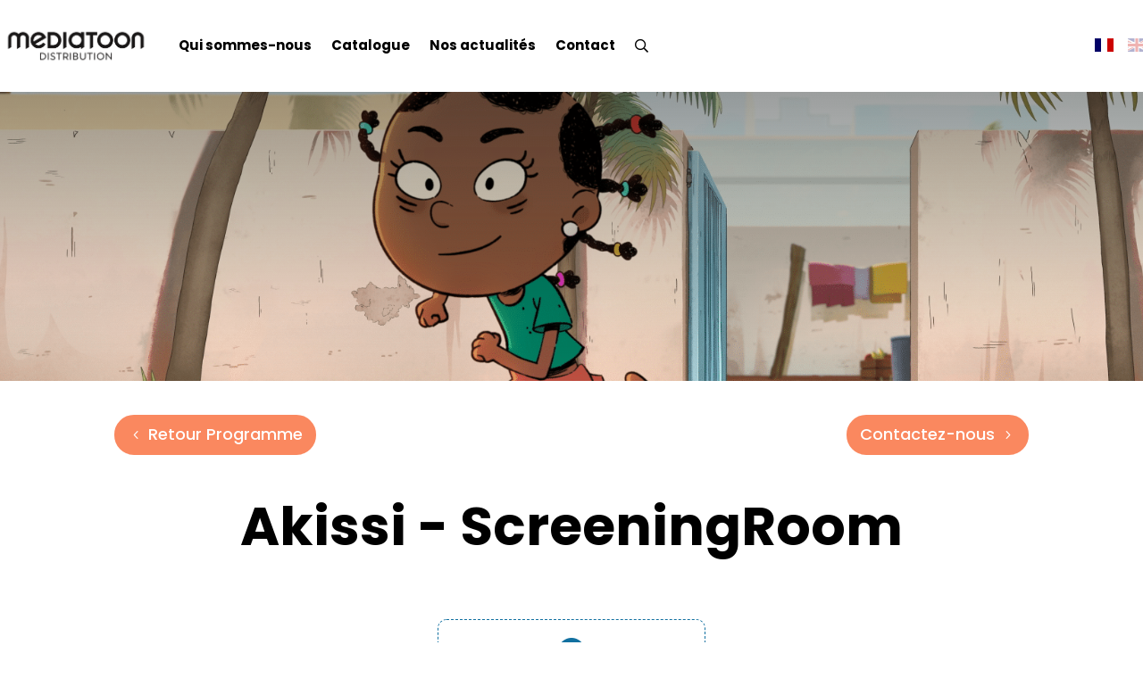

--- FILE ---
content_type: text/html; charset=UTF-8
request_url: https://mediatoon-distribution.com/screening-room/akissi/
body_size: 35148
content:
<!DOCTYPE html>
<html lang="fr-FR">
<head>
	<meta charset="UTF-8" />
<meta http-equiv="X-UA-Compatible" content="IE=edge">
	<link rel="pingback" href="https://mediatoon-distribution.com/xmlrpc.php" />

	<script type="text/javascript">
		document.documentElement.className = 'js';
	</script>
	
	<link rel="preconnect" href="https://fonts.gstatic.com" crossorigin /><script id="diviarea-loader">window.DiviPopupData=window.DiviAreaConfig={"zIndex":1000000,"animateSpeed":400,"triggerClassPrefix":"show-popup-","idAttrib":"data-popup","modalIndicatorClass":"is-modal","blockingIndicatorClass":"is-blocking","defaultShowCloseButton":true,"withCloseClass":"with-close","noCloseClass":"no-close","triggerCloseClass":"close","singletonClass":"single","darkModeClass":"dark","noShadowClass":"no-shadow","altCloseClass":"close-alt","popupSelector":".et_pb_section.popup","initializeOnEvent":"et_pb_after_init_modules","popupWrapperClass":"area-outer-wrap","fullHeightClass":"full-height","openPopupClass":"da-overlay-visible","overlayClass":"da-overlay","exitIndicatorClass":"on-exit","hoverTriggerClass":"on-hover","clickTriggerClass":"on-click","onExitDelay":2000,"notMobileClass":"not-mobile","notTabletClass":"not-tablet","notDesktopClass":"not-desktop","baseContext":"body","activePopupClass":"is-open","closeButtonClass":"da-close","withLoaderClass":"with-loader","debug":false,"ajaxUrl":"https:\/\/mediatoon-distribution.com\/wp-admin\/admin-ajax.php","sys":[]};var divimode_loader=function(){"use strict";!function(t){t.DiviArea=t.DiviPopup={loaded:!1};var n=t.DiviArea,i=n.Hooks={},o={};function r(t,n,i){var r,e,c;if("string"==typeof t)if(o[t]){if(n)if((r=o[t])&&i)for(c=r.length;c--;)(e=r[c]).callback===n&&e.context===i&&(r[c]=!1);else for(c=r.length;c--;)r[c].callback===n&&(r[c]=!1)}else o[t]=[]}function e(t,n,i,r){if("string"==typeof t){var e={callback:n,priority:i,context:r},c=o[t];c?(c.push(e),c=function(t){var n,i,o,r,e=t.length;for(r=1;r<e;r++)for(n=t[r],i=r;i>0;i--)(o=t[i-1]).priority>n.priority&&(t[i]=o,t[i-1]=n);return t}(c)):c=[e],o[t]=c}}function c(t,n,i){"string"==typeof n&&(n=[n]);var r,e,c=[];for(r=0;r<n.length;r++)Array.prototype.push.apply(c,o[n[r]]);for(e=0;e<c.length;e++){var a=void 0;c[e]&&"function"==typeof c[e].callback&&("filter"===t?void 0!==(a=c[e].callback.apply(c[e].context,i))&&(i[0]=a):c[e].callback.apply(c[e].context,i))}if("filter"===t)return i[0]}i.silent=function(){return i},n.removeFilter=i.removeFilter=function(t,n){r(t,n)},n.removeAction=i.removeAction=function(t,n){r(t,n)},n.applyFilters=i.applyFilters=function(t){for(var n=[],i=arguments.length-1;i-- >0;)n[i]=arguments[i+1];return c("filter",t,n)},n.doAction=i.doAction=function(t){for(var n=[],i=arguments.length-1;i-- >0;)n[i]=arguments[i+1];c("action",t,n)},n.addFilter=i.addFilter=function(n,i,o,r){e(n,i,parseInt(o||10,10),r||t)},n.addAction=i.addAction=function(n,i,o,r){e(n,i,parseInt(o||10,10),r||t)},n.addActionOnce=i.addActionOnce=function(n,i,o,c){e(n,i,parseInt(o||10,10),c||t),e(n,(function(){r(n,i)}),1+parseInt(o||10,10),c||t)}}(window);return{}}();
</script><style id="et-builder-googlefonts-cached-inline">/* Original: https://fonts.googleapis.com/css?family=Poppins:100,100italic,200,200italic,300,300italic,regular,italic,500,500italic,600,600italic,700,700italic,800,800italic,900,900italic&#038;subset=latin,latin-ext&#038;display=swap *//* User Agent: Mozilla/5.0 (Unknown; Linux x86_64) AppleWebKit/538.1 (KHTML, like Gecko) Safari/538.1 Daum/4.1 */@font-face {font-family: 'Poppins';font-style: italic;font-weight: 100;font-display: swap;src: url(https://fonts.gstatic.com/s/poppins/v24/pxiAyp8kv8JHgFVrJJLmE0tMMPc.ttf) format('truetype');}@font-face {font-family: 'Poppins';font-style: italic;font-weight: 200;font-display: swap;src: url(https://fonts.gstatic.com/s/poppins/v24/pxiDyp8kv8JHgFVrJJLmv1pVGdeL.ttf) format('truetype');}@font-face {font-family: 'Poppins';font-style: italic;font-weight: 300;font-display: swap;src: url(https://fonts.gstatic.com/s/poppins/v24/pxiDyp8kv8JHgFVrJJLm21lVGdeL.ttf) format('truetype');}@font-face {font-family: 'Poppins';font-style: italic;font-weight: 400;font-display: swap;src: url(https://fonts.gstatic.com/s/poppins/v24/pxiGyp8kv8JHgFVrJJLufntF.ttf) format('truetype');}@font-face {font-family: 'Poppins';font-style: italic;font-weight: 500;font-display: swap;src: url(https://fonts.gstatic.com/s/poppins/v24/pxiDyp8kv8JHgFVrJJLmg1hVGdeL.ttf) format('truetype');}@font-face {font-family: 'Poppins';font-style: italic;font-weight: 600;font-display: swap;src: url(https://fonts.gstatic.com/s/poppins/v24/pxiDyp8kv8JHgFVrJJLmr19VGdeL.ttf) format('truetype');}@font-face {font-family: 'Poppins';font-style: italic;font-weight: 700;font-display: swap;src: url(https://fonts.gstatic.com/s/poppins/v24/pxiDyp8kv8JHgFVrJJLmy15VGdeL.ttf) format('truetype');}@font-face {font-family: 'Poppins';font-style: italic;font-weight: 800;font-display: swap;src: url(https://fonts.gstatic.com/s/poppins/v24/pxiDyp8kv8JHgFVrJJLm111VGdeL.ttf) format('truetype');}@font-face {font-family: 'Poppins';font-style: italic;font-weight: 900;font-display: swap;src: url(https://fonts.gstatic.com/s/poppins/v24/pxiDyp8kv8JHgFVrJJLm81xVGdeL.ttf) format('truetype');}@font-face {font-family: 'Poppins';font-style: normal;font-weight: 100;font-display: swap;src: url(https://fonts.gstatic.com/s/poppins/v24/pxiGyp8kv8JHgFVrLPTufntF.ttf) format('truetype');}@font-face {font-family: 'Poppins';font-style: normal;font-weight: 200;font-display: swap;src: url(https://fonts.gstatic.com/s/poppins/v24/pxiByp8kv8JHgFVrLFj_Z1JlEA.ttf) format('truetype');}@font-face {font-family: 'Poppins';font-style: normal;font-weight: 300;font-display: swap;src: url(https://fonts.gstatic.com/s/poppins/v24/pxiByp8kv8JHgFVrLDz8Z1JlEA.ttf) format('truetype');}@font-face {font-family: 'Poppins';font-style: normal;font-weight: 400;font-display: swap;src: url(https://fonts.gstatic.com/s/poppins/v24/pxiEyp8kv8JHgFVrJJnedw.ttf) format('truetype');}@font-face {font-family: 'Poppins';font-style: normal;font-weight: 500;font-display: swap;src: url(https://fonts.gstatic.com/s/poppins/v24/pxiByp8kv8JHgFVrLGT9Z1JlEA.ttf) format('truetype');}@font-face {font-family: 'Poppins';font-style: normal;font-weight: 600;font-display: swap;src: url(https://fonts.gstatic.com/s/poppins/v24/pxiByp8kv8JHgFVrLEj6Z1JlEA.ttf) format('truetype');}@font-face {font-family: 'Poppins';font-style: normal;font-weight: 700;font-display: swap;src: url(https://fonts.gstatic.com/s/poppins/v24/pxiByp8kv8JHgFVrLCz7Z1JlEA.ttf) format('truetype');}@font-face {font-family: 'Poppins';font-style: normal;font-weight: 800;font-display: swap;src: url(https://fonts.gstatic.com/s/poppins/v24/pxiByp8kv8JHgFVrLDD4Z1JlEA.ttf) format('truetype');}@font-face {font-family: 'Poppins';font-style: normal;font-weight: 900;font-display: swap;src: url(https://fonts.gstatic.com/s/poppins/v24/pxiByp8kv8JHgFVrLBT5Z1JlEA.ttf) format('truetype');}/* User Agent: Mozilla/5.0 (Windows NT 6.1; WOW64; rv:27.0) Gecko/20100101 Firefox/27.0 */@font-face {font-family: 'Poppins';font-style: italic;font-weight: 100;font-display: swap;src: url(https://fonts.gstatic.com/l/font?kit=pxiAyp8kv8JHgFVrJJLmE0tMMPQ&skey=14913f5d70e4915e&v=v24) format('woff');}@font-face {font-family: 'Poppins';font-style: italic;font-weight: 200;font-display: swap;src: url(https://fonts.gstatic.com/l/font?kit=pxiDyp8kv8JHgFVrJJLmv1pVGdeI&skey=e6f64e60fb8d9268&v=v24) format('woff');}@font-face {font-family: 'Poppins';font-style: italic;font-weight: 300;font-display: swap;src: url(https://fonts.gstatic.com/l/font?kit=pxiDyp8kv8JHgFVrJJLm21lVGdeI&skey=b60188e8ecc47dee&v=v24) format('woff');}@font-face {font-family: 'Poppins';font-style: italic;font-weight: 400;font-display: swap;src: url(https://fonts.gstatic.com/l/font?kit=pxiGyp8kv8JHgFVrJJLufntG&skey=f21d6e783fa43c88&v=v24) format('woff');}@font-face {font-family: 'Poppins';font-style: italic;font-weight: 500;font-display: swap;src: url(https://fonts.gstatic.com/l/font?kit=pxiDyp8kv8JHgFVrJJLmg1hVGdeI&skey=b0aa19767d34da85&v=v24) format('woff');}@font-face {font-family: 'Poppins';font-style: italic;font-weight: 600;font-display: swap;src: url(https://fonts.gstatic.com/l/font?kit=pxiDyp8kv8JHgFVrJJLmr19VGdeI&skey=7fbc556774b13ef0&v=v24) format('woff');}@font-face {font-family: 'Poppins';font-style: italic;font-weight: 700;font-display: swap;src: url(https://fonts.gstatic.com/l/font?kit=pxiDyp8kv8JHgFVrJJLmy15VGdeI&skey=29c3bd833a54ba8c&v=v24) format('woff');}@font-face {font-family: 'Poppins';font-style: italic;font-weight: 800;font-display: swap;src: url(https://fonts.gstatic.com/l/font?kit=pxiDyp8kv8JHgFVrJJLm111VGdeI&skey=6ea139488603f28c&v=v24) format('woff');}@font-face {font-family: 'Poppins';font-style: italic;font-weight: 900;font-display: swap;src: url(https://fonts.gstatic.com/l/font?kit=pxiDyp8kv8JHgFVrJJLm81xVGdeI&skey=846b48b4eada095a&v=v24) format('woff');}@font-face {font-family: 'Poppins';font-style: normal;font-weight: 100;font-display: swap;src: url(https://fonts.gstatic.com/l/font?kit=pxiGyp8kv8JHgFVrLPTufntG&skey=57be0781cfb72ecd&v=v24) format('woff');}@font-face {font-family: 'Poppins';font-style: normal;font-weight: 200;font-display: swap;src: url(https://fonts.gstatic.com/l/font?kit=pxiByp8kv8JHgFVrLFj_Z1JlEw&skey=1bdc08fe61c3cc9e&v=v24) format('woff');}@font-face {font-family: 'Poppins';font-style: normal;font-weight: 300;font-display: swap;src: url(https://fonts.gstatic.com/l/font?kit=pxiByp8kv8JHgFVrLDz8Z1JlEw&skey=4aabc5055a39e031&v=v24) format('woff');}@font-face {font-family: 'Poppins';font-style: normal;font-weight: 400;font-display: swap;src: url(https://fonts.gstatic.com/l/font?kit=pxiEyp8kv8JHgFVrJJnedA&skey=87759fb096548f6d&v=v24) format('woff');}@font-face {font-family: 'Poppins';font-style: normal;font-weight: 500;font-display: swap;src: url(https://fonts.gstatic.com/l/font?kit=pxiByp8kv8JHgFVrLGT9Z1JlEw&skey=d4526a9b64c21b87&v=v24) format('woff');}@font-face {font-family: 'Poppins';font-style: normal;font-weight: 600;font-display: swap;src: url(https://fonts.gstatic.com/l/font?kit=pxiByp8kv8JHgFVrLEj6Z1JlEw&skey=ce7ef9d62ca89319&v=v24) format('woff');}@font-face {font-family: 'Poppins';font-style: normal;font-weight: 700;font-display: swap;src: url(https://fonts.gstatic.com/l/font?kit=pxiByp8kv8JHgFVrLCz7Z1JlEw&skey=cea76fe63715a67a&v=v24) format('woff');}@font-face {font-family: 'Poppins';font-style: normal;font-weight: 800;font-display: swap;src: url(https://fonts.gstatic.com/l/font?kit=pxiByp8kv8JHgFVrLDD4Z1JlEw&skey=f01e006f58df81ac&v=v24) format('woff');}@font-face {font-family: 'Poppins';font-style: normal;font-weight: 900;font-display: swap;src: url(https://fonts.gstatic.com/l/font?kit=pxiByp8kv8JHgFVrLBT5Z1JlEw&skey=6c361c40a830b323&v=v24) format('woff');}/* User Agent: Mozilla/5.0 (Windows NT 6.3; rv:39.0) Gecko/20100101 Firefox/39.0 */@font-face {font-family: 'Poppins';font-style: italic;font-weight: 100;font-display: swap;src: url(https://fonts.gstatic.com/s/poppins/v24/pxiAyp8kv8JHgFVrJJLmE0tMMPI.woff2) format('woff2');}@font-face {font-family: 'Poppins';font-style: italic;font-weight: 200;font-display: swap;src: url(https://fonts.gstatic.com/s/poppins/v24/pxiDyp8kv8JHgFVrJJLmv1pVGdeO.woff2) format('woff2');}@font-face {font-family: 'Poppins';font-style: italic;font-weight: 300;font-display: swap;src: url(https://fonts.gstatic.com/s/poppins/v24/pxiDyp8kv8JHgFVrJJLm21lVGdeO.woff2) format('woff2');}@font-face {font-family: 'Poppins';font-style: italic;font-weight: 400;font-display: swap;src: url(https://fonts.gstatic.com/s/poppins/v24/pxiGyp8kv8JHgFVrJJLufntA.woff2) format('woff2');}@font-face {font-family: 'Poppins';font-style: italic;font-weight: 500;font-display: swap;src: url(https://fonts.gstatic.com/s/poppins/v24/pxiDyp8kv8JHgFVrJJLmg1hVGdeO.woff2) format('woff2');}@font-face {font-family: 'Poppins';font-style: italic;font-weight: 600;font-display: swap;src: url(https://fonts.gstatic.com/s/poppins/v24/pxiDyp8kv8JHgFVrJJLmr19VGdeO.woff2) format('woff2');}@font-face {font-family: 'Poppins';font-style: italic;font-weight: 700;font-display: swap;src: url(https://fonts.gstatic.com/s/poppins/v24/pxiDyp8kv8JHgFVrJJLmy15VGdeO.woff2) format('woff2');}@font-face {font-family: 'Poppins';font-style: italic;font-weight: 800;font-display: swap;src: url(https://fonts.gstatic.com/s/poppins/v24/pxiDyp8kv8JHgFVrJJLm111VGdeO.woff2) format('woff2');}@font-face {font-family: 'Poppins';font-style: italic;font-weight: 900;font-display: swap;src: url(https://fonts.gstatic.com/s/poppins/v24/pxiDyp8kv8JHgFVrJJLm81xVGdeO.woff2) format('woff2');}@font-face {font-family: 'Poppins';font-style: normal;font-weight: 100;font-display: swap;src: url(https://fonts.gstatic.com/s/poppins/v24/pxiGyp8kv8JHgFVrLPTufntA.woff2) format('woff2');}@font-face {font-family: 'Poppins';font-style: normal;font-weight: 200;font-display: swap;src: url(https://fonts.gstatic.com/s/poppins/v24/pxiByp8kv8JHgFVrLFj_Z1JlFQ.woff2) format('woff2');}@font-face {font-family: 'Poppins';font-style: normal;font-weight: 300;font-display: swap;src: url(https://fonts.gstatic.com/s/poppins/v24/pxiByp8kv8JHgFVrLDz8Z1JlFQ.woff2) format('woff2');}@font-face {font-family: 'Poppins';font-style: normal;font-weight: 400;font-display: swap;src: url(https://fonts.gstatic.com/s/poppins/v24/pxiEyp8kv8JHgFVrJJnecg.woff2) format('woff2');}@font-face {font-family: 'Poppins';font-style: normal;font-weight: 500;font-display: swap;src: url(https://fonts.gstatic.com/s/poppins/v24/pxiByp8kv8JHgFVrLGT9Z1JlFQ.woff2) format('woff2');}@font-face {font-family: 'Poppins';font-style: normal;font-weight: 600;font-display: swap;src: url(https://fonts.gstatic.com/s/poppins/v24/pxiByp8kv8JHgFVrLEj6Z1JlFQ.woff2) format('woff2');}@font-face {font-family: 'Poppins';font-style: normal;font-weight: 700;font-display: swap;src: url(https://fonts.gstatic.com/s/poppins/v24/pxiByp8kv8JHgFVrLCz7Z1JlFQ.woff2) format('woff2');}@font-face {font-family: 'Poppins';font-style: normal;font-weight: 800;font-display: swap;src: url(https://fonts.gstatic.com/s/poppins/v24/pxiByp8kv8JHgFVrLDD4Z1JlFQ.woff2) format('woff2');}@font-face {font-family: 'Poppins';font-style: normal;font-weight: 900;font-display: swap;src: url(https://fonts.gstatic.com/s/poppins/v24/pxiByp8kv8JHgFVrLBT5Z1JlFQ.woff2) format('woff2');}</style><meta name='robots' content='index, follow, max-image-preview:large, max-snippet:-1, max-video-preview:-1' />
<link rel="alternate" href="https://mediatoon-distribution.com/screening-room/akissi/" hreflang="fr" />
<link rel="alternate" href="https://mediatoon-distribution.com/en/screening-room/akissi-2/" hreflang="en" />
<script type="text/javascript">
			let jqueryParams=[],jQuery=function(r){return jqueryParams=[...jqueryParams,r],jQuery},$=function(r){return jqueryParams=[...jqueryParams,r],$};window.jQuery=jQuery,window.$=jQuery;let customHeadScripts=!1;jQuery.fn=jQuery.prototype={},$.fn=jQuery.prototype={},jQuery.noConflict=function(r){if(window.jQuery)return jQuery=window.jQuery,$=window.jQuery,customHeadScripts=!0,jQuery.noConflict},jQuery.ready=function(r){jqueryParams=[...jqueryParams,r]},$.ready=function(r){jqueryParams=[...jqueryParams,r]},jQuery.load=function(r){jqueryParams=[...jqueryParams,r]},$.load=function(r){jqueryParams=[...jqueryParams,r]},jQuery.fn.ready=function(r){jqueryParams=[...jqueryParams,r]},$.fn.ready=function(r){jqueryParams=[...jqueryParams,r]};</script>
	<!-- This site is optimized with the Yoast SEO plugin v26.7 - https://yoast.com/wordpress/plugins/seo/ -->
	<title>Akissi - Mediatoon Distribution</title>
	<link rel="canonical" href="https://mediatoon-distribution.com/screening-room/akissi/" />
	<meta property="og:locale" content="fr_FR" />
	<meta property="og:locale:alternate" content="en_GB" />
	<meta property="og:type" content="article" />
	<meta property="og:title" content="Akissi - Mediatoon Distribution" />
	<meta property="og:site_name" content="Mediatoon Distribution" />
	<meta property="article:modified_time" content="2022-11-29T10:26:34+00:00" />
	<meta property="og:image" content="https://mediatoon-distribution.com/wp-content/uploads/2022/03/AKS_AFFICHE.png" />
	<meta property="og:image:width" content="2880" />
	<meta property="og:image:height" content="1620" />
	<meta property="og:image:type" content="image/png" />
	<meta name="twitter:card" content="summary_large_image" />
	<script type="application/ld+json" class="yoast-schema-graph">{"@context":"https://schema.org","@graph":[{"@type":"WebPage","@id":"https://mediatoon-distribution.com/screening-room/akissi/","url":"https://mediatoon-distribution.com/screening-room/akissi/","name":"Akissi - Mediatoon Distribution","isPartOf":{"@id":"https://mediatoon-distribution.com/#website"},"primaryImageOfPage":{"@id":"https://mediatoon-distribution.com/screening-room/akissi/#primaryimage"},"image":{"@id":"https://mediatoon-distribution.com/screening-room/akissi/#primaryimage"},"thumbnailUrl":"https://mediatoon-distribution.com/wp-content/uploads/2022/03/AKS_AFFICHE.png","datePublished":"2022-04-19T15:28:16+00:00","dateModified":"2022-11-29T10:26:34+00:00","breadcrumb":{"@id":"https://mediatoon-distribution.com/screening-room/akissi/#breadcrumb"},"inLanguage":"fr-FR","potentialAction":[{"@type":"ReadAction","target":["https://mediatoon-distribution.com/screening-room/akissi/"]}]},{"@type":"ImageObject","inLanguage":"fr-FR","@id":"https://mediatoon-distribution.com/screening-room/akissi/#primaryimage","url":"https://mediatoon-distribution.com/wp-content/uploads/2022/03/AKS_AFFICHE.png","contentUrl":"https://mediatoon-distribution.com/wp-content/uploads/2022/03/AKS_AFFICHE.png","width":2880,"height":1620},{"@type":"BreadcrumbList","@id":"https://mediatoon-distribution.com/screening-room/akissi/#breadcrumb","itemListElement":[{"@type":"ListItem","position":1,"name":"Accueil","item":"https://mediatoon-distribution.com/"},{"@type":"ListItem","position":2,"name":"Akissi"}]},{"@type":"WebSite","@id":"https://mediatoon-distribution.com/#website","url":"https://mediatoon-distribution.com/","name":"Mediatoon Distribution","description":"","publisher":{"@id":"https://mediatoon-distribution.com/#organization"},"potentialAction":[{"@type":"SearchAction","target":{"@type":"EntryPoint","urlTemplate":"https://mediatoon-distribution.com/?s={search_term_string}"},"query-input":{"@type":"PropertyValueSpecification","valueRequired":true,"valueName":"search_term_string"}}],"inLanguage":"fr-FR"},{"@type":"Organization","@id":"https://mediatoon-distribution.com/#organization","name":"Mediatoon Distribution","url":"https://mediatoon-distribution.com/","logo":{"@type":"ImageObject","inLanguage":"fr-FR","@id":"https://mediatoon-distribution.com/#/schema/logo/image/","url":"https://mediatoon-distribution.com/wp-content/uploads/2022/05/logo-footer.png","contentUrl":"https://mediatoon-distribution.com/wp-content/uploads/2022/05/logo-footer.png","width":446,"height":51,"caption":"Mediatoon Distribution"},"image":{"@id":"https://mediatoon-distribution.com/#/schema/logo/image/"}}]}</script>
	<!-- / Yoast SEO plugin. -->


<link rel='dns-prefetch' href='//www.googletagmanager.com' />
<link rel="alternate" type="application/rss+xml" title="Mediatoon Distribution &raquo; Flux" href="https://mediatoon-distribution.com/feed/" />
<link rel="alternate" type="application/rss+xml" title="Mediatoon Distribution &raquo; Flux des commentaires" href="https://mediatoon-distribution.com/comments/feed/" />
<meta content="Attraptemps v.1.0" name="generator"/><link rel='stylesheet' id='gforms_reset_css-css' href='https://mediatoon-distribution.com/wp-content/plugins/gravityforms/legacy/css/formreset.min.css?ver=2.9.25' type='text/css' media='all' />
<link rel='stylesheet' id='gforms_formsmain_css-css' href='https://mediatoon-distribution.com/wp-content/plugins/gravityforms/legacy/css/formsmain.min.css?ver=2.9.25' type='text/css' media='all' />
<link rel='stylesheet' id='gforms_ready_class_css-css' href='https://mediatoon-distribution.com/wp-content/plugins/gravityforms/legacy/css/readyclass.min.css?ver=2.9.25' type='text/css' media='all' />
<link rel='stylesheet' id='gforms_browsers_css-css' href='https://mediatoon-distribution.com/wp-content/plugins/gravityforms/legacy/css/browsers.min.css?ver=2.9.25' type='text/css' media='all' />
<link rel='stylesheet' id='gform_basic-css' href='https://mediatoon-distribution.com/wp-content/plugins/gravityforms/assets/css/dist/basic.min.css?ver=2.9.25' type='text/css' media='all' />

<link rel='stylesheet' id='gform_theme-css' href='https://mediatoon-distribution.com/wp-content/plugins/gravityforms/assets/css/dist/theme.min.css?ver=2.9.25' type='text/css' media='all' />
<style id='wp-block-library-theme-inline-css' type='text/css'>
.wp-block-audio :where(figcaption){color:#555;font-size:13px;text-align:center}.is-dark-theme .wp-block-audio :where(figcaption){color:#ffffffa6}.wp-block-audio{margin:0 0 1em}.wp-block-code{border:1px solid #ccc;border-radius:4px;font-family:Menlo,Consolas,monaco,monospace;padding:.8em 1em}.wp-block-embed :where(figcaption){color:#555;font-size:13px;text-align:center}.is-dark-theme .wp-block-embed :where(figcaption){color:#ffffffa6}.wp-block-embed{margin:0 0 1em}.blocks-gallery-caption{color:#555;font-size:13px;text-align:center}.is-dark-theme .blocks-gallery-caption{color:#ffffffa6}:root :where(.wp-block-image figcaption){color:#555;font-size:13px;text-align:center}.is-dark-theme :root :where(.wp-block-image figcaption){color:#ffffffa6}.wp-block-image{margin:0 0 1em}.wp-block-pullquote{border-bottom:4px solid;border-top:4px solid;color:currentColor;margin-bottom:1.75em}.wp-block-pullquote cite,.wp-block-pullquote footer,.wp-block-pullquote__citation{color:currentColor;font-size:.8125em;font-style:normal;text-transform:uppercase}.wp-block-quote{border-left:.25em solid;margin:0 0 1.75em;padding-left:1em}.wp-block-quote cite,.wp-block-quote footer{color:currentColor;font-size:.8125em;font-style:normal;position:relative}.wp-block-quote:where(.has-text-align-right){border-left:none;border-right:.25em solid;padding-left:0;padding-right:1em}.wp-block-quote:where(.has-text-align-center){border:none;padding-left:0}.wp-block-quote.is-large,.wp-block-quote.is-style-large,.wp-block-quote:where(.is-style-plain){border:none}.wp-block-search .wp-block-search__label{font-weight:700}.wp-block-search__button{border:1px solid #ccc;padding:.375em .625em}:where(.wp-block-group.has-background){padding:1.25em 2.375em}.wp-block-separator.has-css-opacity{opacity:.4}.wp-block-separator{border:none;border-bottom:2px solid;margin-left:auto;margin-right:auto}.wp-block-separator.has-alpha-channel-opacity{opacity:1}.wp-block-separator:not(.is-style-wide):not(.is-style-dots){width:100px}.wp-block-separator.has-background:not(.is-style-dots){border-bottom:none;height:1px}.wp-block-separator.has-background:not(.is-style-wide):not(.is-style-dots){height:2px}.wp-block-table{margin:0 0 1em}.wp-block-table td,.wp-block-table th{word-break:normal}.wp-block-table :where(figcaption){color:#555;font-size:13px;text-align:center}.is-dark-theme .wp-block-table :where(figcaption){color:#ffffffa6}.wp-block-video :where(figcaption){color:#555;font-size:13px;text-align:center}.is-dark-theme .wp-block-video :where(figcaption){color:#ffffffa6}.wp-block-video{margin:0 0 1em}:root :where(.wp-block-template-part.has-background){margin-bottom:0;margin-top:0;padding:1.25em 2.375em}
</style>
<style id='safe-svg-svg-icon-style-inline-css' type='text/css'>
.safe-svg-cover{text-align:center}.safe-svg-cover .safe-svg-inside{display:inline-block;max-width:100%}.safe-svg-cover svg{fill:currentColor;height:100%;max-height:100%;max-width:100%;width:100%}

</style>
<link rel='stylesheet' id='wp-components-css' href='https://mediatoon-distribution.com/wp-includes/css/dist/components/style.min.css?ver=6.7.4' type='text/css' media='all' />
<link rel='stylesheet' id='wp-preferences-css' href='https://mediatoon-distribution.com/wp-includes/css/dist/preferences/style.min.css?ver=6.7.4' type='text/css' media='all' />
<link rel='stylesheet' id='wp-block-editor-css' href='https://mediatoon-distribution.com/wp-includes/css/dist/block-editor/style.min.css?ver=6.7.4' type='text/css' media='all' />
<link rel='stylesheet' id='popup-maker-block-library-style-css' href='https://mediatoon-distribution.com/wp-content/cache/asset-cleanup/css/item/popup-maker-block-library-style-v30b12b4cf19ae61f00138c2446c1ed67bf287a59.css' type='text/css' media='all' />
<style id='filebird-block-filebird-gallery-style-inline-css' type='text/css'>
ul.filebird-block-filebird-gallery{margin:auto!important;padding:0!important;width:100%}ul.filebird-block-filebird-gallery.layout-grid{display:grid;grid-gap:20px;align-items:stretch;grid-template-columns:repeat(var(--columns),1fr);justify-items:stretch}ul.filebird-block-filebird-gallery.layout-grid li img{border:1px solid #ccc;box-shadow:2px 2px 6px 0 rgba(0,0,0,.3);height:100%;max-width:100%;-o-object-fit:cover;object-fit:cover;width:100%}ul.filebird-block-filebird-gallery.layout-masonry{-moz-column-count:var(--columns);-moz-column-gap:var(--space);column-gap:var(--space);-moz-column-width:var(--min-width);columns:var(--min-width) var(--columns);display:block;overflow:auto}ul.filebird-block-filebird-gallery.layout-masonry li{margin-bottom:var(--space)}ul.filebird-block-filebird-gallery li{list-style:none}ul.filebird-block-filebird-gallery li figure{height:100%;margin:0;padding:0;position:relative;width:100%}ul.filebird-block-filebird-gallery li figure figcaption{background:linear-gradient(0deg,rgba(0,0,0,.7),rgba(0,0,0,.3) 70%,transparent);bottom:0;box-sizing:border-box;color:#fff;font-size:.8em;margin:0;max-height:100%;overflow:auto;padding:3em .77em .7em;position:absolute;text-align:center;width:100%;z-index:2}ul.filebird-block-filebird-gallery li figure figcaption a{color:inherit}

</style>
<style id='global-styles-inline-css' type='text/css'>
:root{--wp--preset--aspect-ratio--square: 1;--wp--preset--aspect-ratio--4-3: 4/3;--wp--preset--aspect-ratio--3-4: 3/4;--wp--preset--aspect-ratio--3-2: 3/2;--wp--preset--aspect-ratio--2-3: 2/3;--wp--preset--aspect-ratio--16-9: 16/9;--wp--preset--aspect-ratio--9-16: 9/16;--wp--preset--color--black: #000000;--wp--preset--color--cyan-bluish-gray: #abb8c3;--wp--preset--color--white: #ffffff;--wp--preset--color--pale-pink: #f78da7;--wp--preset--color--vivid-red: #cf2e2e;--wp--preset--color--luminous-vivid-orange: #ff6900;--wp--preset--color--luminous-vivid-amber: #fcb900;--wp--preset--color--light-green-cyan: #7bdcb5;--wp--preset--color--vivid-green-cyan: #00d084;--wp--preset--color--pale-cyan-blue: #8ed1fc;--wp--preset--color--vivid-cyan-blue: #0693e3;--wp--preset--color--vivid-purple: #9b51e0;--wp--preset--gradient--vivid-cyan-blue-to-vivid-purple: linear-gradient(135deg,rgba(6,147,227,1) 0%,rgb(155,81,224) 100%);--wp--preset--gradient--light-green-cyan-to-vivid-green-cyan: linear-gradient(135deg,rgb(122,220,180) 0%,rgb(0,208,130) 100%);--wp--preset--gradient--luminous-vivid-amber-to-luminous-vivid-orange: linear-gradient(135deg,rgba(252,185,0,1) 0%,rgba(255,105,0,1) 100%);--wp--preset--gradient--luminous-vivid-orange-to-vivid-red: linear-gradient(135deg,rgba(255,105,0,1) 0%,rgb(207,46,46) 100%);--wp--preset--gradient--very-light-gray-to-cyan-bluish-gray: linear-gradient(135deg,rgb(238,238,238) 0%,rgb(169,184,195) 100%);--wp--preset--gradient--cool-to-warm-spectrum: linear-gradient(135deg,rgb(74,234,220) 0%,rgb(151,120,209) 20%,rgb(207,42,186) 40%,rgb(238,44,130) 60%,rgb(251,105,98) 80%,rgb(254,248,76) 100%);--wp--preset--gradient--blush-light-purple: linear-gradient(135deg,rgb(255,206,236) 0%,rgb(152,150,240) 100%);--wp--preset--gradient--blush-bordeaux: linear-gradient(135deg,rgb(254,205,165) 0%,rgb(254,45,45) 50%,rgb(107,0,62) 100%);--wp--preset--gradient--luminous-dusk: linear-gradient(135deg,rgb(255,203,112) 0%,rgb(199,81,192) 50%,rgb(65,88,208) 100%);--wp--preset--gradient--pale-ocean: linear-gradient(135deg,rgb(255,245,203) 0%,rgb(182,227,212) 50%,rgb(51,167,181) 100%);--wp--preset--gradient--electric-grass: linear-gradient(135deg,rgb(202,248,128) 0%,rgb(113,206,126) 100%);--wp--preset--gradient--midnight: linear-gradient(135deg,rgb(2,3,129) 0%,rgb(40,116,252) 100%);--wp--preset--font-size--small: 13px;--wp--preset--font-size--medium: 20px;--wp--preset--font-size--large: 36px;--wp--preset--font-size--x-large: 42px;--wp--preset--spacing--20: 0.44rem;--wp--preset--spacing--30: 0.67rem;--wp--preset--spacing--40: 1rem;--wp--preset--spacing--50: 1.5rem;--wp--preset--spacing--60: 2.25rem;--wp--preset--spacing--70: 3.38rem;--wp--preset--spacing--80: 5.06rem;--wp--preset--shadow--natural: 6px 6px 9px rgba(0, 0, 0, 0.2);--wp--preset--shadow--deep: 12px 12px 50px rgba(0, 0, 0, 0.4);--wp--preset--shadow--sharp: 6px 6px 0px rgba(0, 0, 0, 0.2);--wp--preset--shadow--outlined: 6px 6px 0px -3px rgba(255, 255, 255, 1), 6px 6px rgba(0, 0, 0, 1);--wp--preset--shadow--crisp: 6px 6px 0px rgba(0, 0, 0, 1);}:root { --wp--style--global--content-size: 823px;--wp--style--global--wide-size: 1080px; }:where(body) { margin: 0; }.wp-site-blocks > .alignleft { float: left; margin-right: 2em; }.wp-site-blocks > .alignright { float: right; margin-left: 2em; }.wp-site-blocks > .aligncenter { justify-content: center; margin-left: auto; margin-right: auto; }:where(.is-layout-flex){gap: 0.5em;}:where(.is-layout-grid){gap: 0.5em;}.is-layout-flow > .alignleft{float: left;margin-inline-start: 0;margin-inline-end: 2em;}.is-layout-flow > .alignright{float: right;margin-inline-start: 2em;margin-inline-end: 0;}.is-layout-flow > .aligncenter{margin-left: auto !important;margin-right: auto !important;}.is-layout-constrained > .alignleft{float: left;margin-inline-start: 0;margin-inline-end: 2em;}.is-layout-constrained > .alignright{float: right;margin-inline-start: 2em;margin-inline-end: 0;}.is-layout-constrained > .aligncenter{margin-left: auto !important;margin-right: auto !important;}.is-layout-constrained > :where(:not(.alignleft):not(.alignright):not(.alignfull)){max-width: var(--wp--style--global--content-size);margin-left: auto !important;margin-right: auto !important;}.is-layout-constrained > .alignwide{max-width: var(--wp--style--global--wide-size);}body .is-layout-flex{display: flex;}.is-layout-flex{flex-wrap: wrap;align-items: center;}.is-layout-flex > :is(*, div){margin: 0;}body .is-layout-grid{display: grid;}.is-layout-grid > :is(*, div){margin: 0;}body{padding-top: 0px;padding-right: 0px;padding-bottom: 0px;padding-left: 0px;}:root :where(.wp-element-button, .wp-block-button__link){background-color: #32373c;border-width: 0;color: #fff;font-family: inherit;font-size: inherit;line-height: inherit;padding: calc(0.667em + 2px) calc(1.333em + 2px);text-decoration: none;}.has-black-color{color: var(--wp--preset--color--black) !important;}.has-cyan-bluish-gray-color{color: var(--wp--preset--color--cyan-bluish-gray) !important;}.has-white-color{color: var(--wp--preset--color--white) !important;}.has-pale-pink-color{color: var(--wp--preset--color--pale-pink) !important;}.has-vivid-red-color{color: var(--wp--preset--color--vivid-red) !important;}.has-luminous-vivid-orange-color{color: var(--wp--preset--color--luminous-vivid-orange) !important;}.has-luminous-vivid-amber-color{color: var(--wp--preset--color--luminous-vivid-amber) !important;}.has-light-green-cyan-color{color: var(--wp--preset--color--light-green-cyan) !important;}.has-vivid-green-cyan-color{color: var(--wp--preset--color--vivid-green-cyan) !important;}.has-pale-cyan-blue-color{color: var(--wp--preset--color--pale-cyan-blue) !important;}.has-vivid-cyan-blue-color{color: var(--wp--preset--color--vivid-cyan-blue) !important;}.has-vivid-purple-color{color: var(--wp--preset--color--vivid-purple) !important;}.has-black-background-color{background-color: var(--wp--preset--color--black) !important;}.has-cyan-bluish-gray-background-color{background-color: var(--wp--preset--color--cyan-bluish-gray) !important;}.has-white-background-color{background-color: var(--wp--preset--color--white) !important;}.has-pale-pink-background-color{background-color: var(--wp--preset--color--pale-pink) !important;}.has-vivid-red-background-color{background-color: var(--wp--preset--color--vivid-red) !important;}.has-luminous-vivid-orange-background-color{background-color: var(--wp--preset--color--luminous-vivid-orange) !important;}.has-luminous-vivid-amber-background-color{background-color: var(--wp--preset--color--luminous-vivid-amber) !important;}.has-light-green-cyan-background-color{background-color: var(--wp--preset--color--light-green-cyan) !important;}.has-vivid-green-cyan-background-color{background-color: var(--wp--preset--color--vivid-green-cyan) !important;}.has-pale-cyan-blue-background-color{background-color: var(--wp--preset--color--pale-cyan-blue) !important;}.has-vivid-cyan-blue-background-color{background-color: var(--wp--preset--color--vivid-cyan-blue) !important;}.has-vivid-purple-background-color{background-color: var(--wp--preset--color--vivid-purple) !important;}.has-black-border-color{border-color: var(--wp--preset--color--black) !important;}.has-cyan-bluish-gray-border-color{border-color: var(--wp--preset--color--cyan-bluish-gray) !important;}.has-white-border-color{border-color: var(--wp--preset--color--white) !important;}.has-pale-pink-border-color{border-color: var(--wp--preset--color--pale-pink) !important;}.has-vivid-red-border-color{border-color: var(--wp--preset--color--vivid-red) !important;}.has-luminous-vivid-orange-border-color{border-color: var(--wp--preset--color--luminous-vivid-orange) !important;}.has-luminous-vivid-amber-border-color{border-color: var(--wp--preset--color--luminous-vivid-amber) !important;}.has-light-green-cyan-border-color{border-color: var(--wp--preset--color--light-green-cyan) !important;}.has-vivid-green-cyan-border-color{border-color: var(--wp--preset--color--vivid-green-cyan) !important;}.has-pale-cyan-blue-border-color{border-color: var(--wp--preset--color--pale-cyan-blue) !important;}.has-vivid-cyan-blue-border-color{border-color: var(--wp--preset--color--vivid-cyan-blue) !important;}.has-vivid-purple-border-color{border-color: var(--wp--preset--color--vivid-purple) !important;}.has-vivid-cyan-blue-to-vivid-purple-gradient-background{background: var(--wp--preset--gradient--vivid-cyan-blue-to-vivid-purple) !important;}.has-light-green-cyan-to-vivid-green-cyan-gradient-background{background: var(--wp--preset--gradient--light-green-cyan-to-vivid-green-cyan) !important;}.has-luminous-vivid-amber-to-luminous-vivid-orange-gradient-background{background: var(--wp--preset--gradient--luminous-vivid-amber-to-luminous-vivid-orange) !important;}.has-luminous-vivid-orange-to-vivid-red-gradient-background{background: var(--wp--preset--gradient--luminous-vivid-orange-to-vivid-red) !important;}.has-very-light-gray-to-cyan-bluish-gray-gradient-background{background: var(--wp--preset--gradient--very-light-gray-to-cyan-bluish-gray) !important;}.has-cool-to-warm-spectrum-gradient-background{background: var(--wp--preset--gradient--cool-to-warm-spectrum) !important;}.has-blush-light-purple-gradient-background{background: var(--wp--preset--gradient--blush-light-purple) !important;}.has-blush-bordeaux-gradient-background{background: var(--wp--preset--gradient--blush-bordeaux) !important;}.has-luminous-dusk-gradient-background{background: var(--wp--preset--gradient--luminous-dusk) !important;}.has-pale-ocean-gradient-background{background: var(--wp--preset--gradient--pale-ocean) !important;}.has-electric-grass-gradient-background{background: var(--wp--preset--gradient--electric-grass) !important;}.has-midnight-gradient-background{background: var(--wp--preset--gradient--midnight) !important;}.has-small-font-size{font-size: var(--wp--preset--font-size--small) !important;}.has-medium-font-size{font-size: var(--wp--preset--font-size--medium) !important;}.has-large-font-size{font-size: var(--wp--preset--font-size--large) !important;}.has-x-large-font-size{font-size: var(--wp--preset--font-size--x-large) !important;}
:where(.wp-block-post-template.is-layout-flex){gap: 1.25em;}:where(.wp-block-post-template.is-layout-grid){gap: 1.25em;}
:where(.wp-block-columns.is-layout-flex){gap: 2em;}:where(.wp-block-columns.is-layout-grid){gap: 2em;}
:root :where(.wp-block-pullquote){font-size: 1.5em;line-height: 1.6;}
</style>
<link rel='stylesheet' id='diviresponsive-css' href='https://mediatoon-distribution.com/wp-content/cache/asset-cleanup/css/item/diviresponsive-v94132d39618f1aac70672c50015d40d752c346cd.css' type='text/css' media='all' />

<link rel='stylesheet' id='css-divi-area-css' href='https://mediatoon-distribution.com/wp-content/plugins/popups-for-divi/styles/front.min.css?ver=3.2.3' type='text/css' media='all' />
<style id='css-divi-area-inline-css' type='text/css'>
.et_pb_section.popup{display:none}
</style>
<link rel='stylesheet' id='css-divi-area-popuphidden-css' href='https://mediatoon-distribution.com/wp-content/plugins/popups-for-divi/styles/front-popuphidden.min.css?ver=3.2.3' type='text/css' media='all' />
<link rel='stylesheet' id='search-filter-plugin-styles-css' href='https://mediatoon-distribution.com/wp-content/plugins/search-filter-pro/public/assets/css/search-filter.min.css?ver=2.5.13' type='text/css' media='all' />
<link rel='stylesheet' id='divi-machine-styles-css' href='https://mediatoon-distribution.com/wp-content/plugins/divi-machine/styles/style.min.css?ver=6.1.8.9.1' type='text/css' media='all' />
<link rel='stylesheet' id='divi-mega-menu-styles-css' href='https://mediatoon-distribution.com/wp-content/plugins/divi-mega-menu/styles/style.min.css?ver=3.3.3' type='text/css' media='all' />
<link rel='stylesheet' id='divi-plus-styles-css' href='https://mediatoon-distribution.com/wp-content/plugins/divi-plus/styles/style.min.css?ver=1.13.0' type='text/css' media='all' />
<link rel='stylesheet' id='dse-divi-section-enhancer-styles-css' href='https://mediatoon-distribution.com/wp-content/plugins/dse-divi-section-enhancer/styles/style.min.css?ver=1.0.0' type='text/css' media='all' />

<link rel='stylesheet' id='tablepress-default-css' href='https://mediatoon-distribution.com/wp-content/plugins/tablepress/css/build/default.css?ver=3.1.1' type='text/css' media='all' />
<link rel='stylesheet' id='divi-ajax-filter-styles-css' href='https://mediatoon-distribution.com/wp-content/plugins/divi-machine/includes/modules/divi-ajax-filter/styles/style.min.css?ver=3.1.8.4' type='text/css' media='all' />
<link rel='stylesheet' id='popup-maker-site-css' href='https://mediatoon-distribution.com/wp-content/cache/asset-cleanup/css/item/popup-maker-site-vf3cc332ce3d674e049009dbdd6447ccc723af635.css' type='text/css' media='all' />
<link rel='stylesheet' id='dp-divi-filtergrid-bundle-style-css' href='https://mediatoon-distribution.com/wp-content/cache/asset-cleanup/css/item/dp-divi-filtergrid-bundle-style-vf7dcb26395a305d33f033655ac3544f573a6d957.css' type='text/css' media='all' />
<link rel='stylesheet' id='dmach-carousel-css-css' href='https://mediatoon-distribution.com/wp-content/plugins/divi-machine/css/carousel.min.css?ver=6.1.8.9.1' type='text/css' media='all' />
<link rel='stylesheet' id='divi-sections-enhancer-jquery-freecss-css' href='https://mediatoon-distribution.com/wp-content/cache/asset-cleanup/css/item/divi-sections-enhancer-jquery-freecss-v2a77f0676f222b25ff02da67f06646fcd0fa6480.css' type='text/css' media='all' />
<link rel='stylesheet' id='divi-sections-enhancer-jquery-mCustomScrollbar-css' href='https://mediatoon-distribution.com/wp-content/plugins/dse-divi-section-enhancer/dse-functions/styles/jquery.mCustomScrollbar.min.css?ver=2.7.3' type='text/css' media='all' />
<link rel='stylesheet' id='divipasswords-css' href='https://mediatoon-distribution.com/wp-content/plugins/divipasswords/style/style.min.css?ver=6.7.4' type='text/css' media='all' />
<link rel='stylesheet' id='divi-style-parent-css' href='https://mediatoon-distribution.com/wp-content/themes/Divi/style-static.min.css?ver=4.27.4' type='text/css' media='all' />
<link rel='stylesheet' id='divi-mega-menu-custom-css-css' href='https://mediatoon-distribution.com/wp-content/plugins/divi-mega-menu/styles/divi-mega-menu-custom.css?ver=3.3.3' type='text/css' media='all' />
<style id='divi-mega-menu-custom-css-inline-css' type='text/css'>
#mega-menu.de-mega-menu {width: 100vw !important;max-width: 100vw !important;left: 0 !important;right: 0 !important;}#mega-menu.de-mega-menu {-webkit-animation-name: fadeBottom;-moz-animation-name: fadeBottom;-ms-animation-name: fadeBottom;-o-animation-name: fadeBottom;animation-name: fadeBottom;max-width: 1080px;margin-top: 0px;transform: translateX(0px);}#mega-menu.de-mega-menu .dmm-dropdown-ul li .sub-menu {width: 1080px;right: -1080px;}.rtl#mega-menu.de-mega-menu .dmm-dropdown-ul li .sub-menu {right: auto !important;}.close-icon:after {content:"\4d" !important;color:#000000 !important; font-size:20px !important;}.close-icon {top:20px !important;right:20px !important;}.et_pb_fullwidth_menu--with-logo .et_pb_menu__menu>nav>ul>li.mega-menu>a, .et_pb_menu--with-logo .et_pb_menu__menu>nav>ul>li.mega-menu>a,.mega-menu a{padding-right: 20px;}@media all and (max-width: 980px) {#mega-menu, .mega-menu:before, .mega-menu.de-mega-menu-item.menu-item-has-children>a:after {display: none !important;}#mega-menu.de-mega-menu {margin-top: 0px;}.mm-overlay.active {opacity: 0 !important;}#mega-menu.de-mega-menu {animation-duration: 0.7s;margin-left: 0px !important;}}
.remove-before:before {display: none !important;}.mm-overlay {opacity: 0;position: fixed;width: 100vw;height: 100vh;top: 0;background-color: rgba(0,0,0,0.65);z-index: -1;}.de-mega-menu {width: 80%;max-width: 1080px;margin: 0 auto;z-index: 99999999999;display: none;top: 93px;-webkit-animation-timing-function: ease-in-out;-moz-animation-timing-function: ease-in-out;-ms-animation-timing-function: ease-in-out;-o-animation-timing-function: ease-in-out;animation-timing-function: ease-in-out;position: absolute;}.de-mega-menu.fixed {top: 53px;}@media all and (max-width: 980px) {.de-mega-menu .et_pb_column .dmm-dropdown-ul .menu-item-has-children>a:after {display: block !important;}#page-container #et-main-area .de-mega-menu .dmm-dropdown-ul li .sub-menu,#page-container #et-main-area .de-mega-menu .dmm-dropdown-ul li .sub-menu .menu-item-has-children {width: 100% !important;max-width: 100% !important;left: 0 !important;right: auto !important;top: 54px;}#page-container #et-main-area .de-mega-menu .dmm-dropdown-ul li .sub-menu .menu-item-has-children {top: 0 !important}.dmm-dropdown-ul li.active>.sub-menu {opacity: 1 !important;visibility: visible !important;display: block !important;}.close-icon {display: none;}.de-mega-menu {margin-top:0px; padding-top:0px;}.de-mega-menu .et_pb_section, .de-mega-menu .et_pb_row {width: 100%; max-width: 100%;}}@media all and (min-width: 981px) {#top-menu .dmm-dropdown-ul li:hover>.sub-menu,.dmm-dropdown-ul li:hover>.sub-menu {opacity: 1 !important;visibility: visible !important;display: block !important;}.dmm-dropdown-ul li:hover>.sub-menu li.dmm-overlay:hover>.sub-menu {opacity: 0;visibility: hidden}} 
</style>
<link rel='stylesheet' id='divi-style-pum-css' href='https://mediatoon-distribution.com/wp-content/cache/asset-cleanup/css/item/divi-style-pum-v17c9ff4c2aace7bd6ec73108641a3ffd90a04805.css' type='text/css' media='all' />
<script   type="text/javascript" src="https://mediatoon-distribution.com/wp-includes/js/jquery/jquery.min.js?ver=3.7.1" id="jquery-core-js"></script>
<script   type="text/javascript" src="https://mediatoon-distribution.com/wp-includes/js/jquery/jquery-migrate.min.js?ver=3.4.1" id="jquery-migrate-js"></script>
<script type="text/javascript" id="jquery-js-after">
/* <![CDATA[ */
jqueryParams.length&&$.each(jqueryParams,function(e,r){if("function"==typeof r){var n=String(r);n.replace("$","jQuery");var a=new Function("return "+n)();$(document).ready(a)}});
/* ]]> */
</script>
<script   type="text/javascript" src="https://mediatoon-distribution.com/wp-content/plugins/divi-machine/includes/modules/divi-ajax-filter/js/masonry.min.js?ver=6.1.8.9.1" id="divi-filter-masonry-js-js"></script>
<script   type="text/javascript" src="https://mediatoon-distribution.com/wp-content/cache/asset-cleanup/js/item/diviresponsive-vd7917d9bc45a7909c5944d0138bbff75e8e59419.js" id="diviresponsive-js"></script>
<script   type="text/javascript" src="https://mediatoon-distribution.com/wp-content/plugins/popups-for-divi/scripts/ie-compat.min.js?ver=3.2.3" id="dap-ie-js"></script>
<script type="text/javascript" id="search-filter-divi-js-extra">
/* <![CDATA[ */
var SFE_DATA = {"ajax_url":"https:\/\/mediatoon-distribution.com\/wp-admin\/admin-ajax.php","home_url":"https:\/\/mediatoon-distribution.com\/"};
/* ]]> */
</script>
<script   type="text/javascript" src="https://mediatoon-distribution.com/wp-content/cache/asset-cleanup/js/item/search-filter-divi-vb1b93ef26244b2da524f8e6993f87e7fb847370d.js" id="search-filter-divi-js"></script>
<script type="text/javascript" id="search-filter-plugin-build-js-extra">
/* <![CDATA[ */
var SF_LDATA = {"ajax_url":"https:\/\/mediatoon-distribution.com\/wp-admin\/admin-ajax.php","home_url":"https:\/\/mediatoon-distribution.com\/","extensions":[]};
/* ]]> */
</script>
<script   type="text/javascript" src="https://mediatoon-distribution.com/wp-content/plugins/search-filter-pro/public/assets/js/search-filter-build.min.js?ver=2.5.13" id="search-filter-plugin-build-js"></script>
<script   type="text/javascript" src="https://mediatoon-distribution.com/wp-content/plugins/search-filter-pro/public/assets/js/chosen.jquery.min.js?ver=2.5.13" id="search-filter-plugin-chosen-js"></script>
<script   type="text/javascript" src="https://mediatoon-distribution.com/wp-content/cache/asset-cleanup/js/item/main-js-vf23ae397f7e668e5c744cedc7013fcfeb98b6162.js" id="main-js-js"></script>
<script type="text/javascript" id="divi-filter-loadmore-js-js-extra">
/* <![CDATA[ */
var loadmore_ajax_object = {"ajax_url":"https:\/\/mediatoon-distribution.com\/wp-admin\/admin-ajax.php","security":"3cc43c2d2d"};
/* ]]> */
</script>
<script   type="text/javascript" src="https://mediatoon-distribution.com/wp-content/plugins/divi-machine/includes/modules/divi-ajax-filter/includes/modules/MachineLoop/../../../js/divi-filter-loadmore.min.js?ver=3.1.8.4" id="divi-filter-loadmore-js-js"></script>

<!-- Extrait de code de la balise Google (gtag.js) ajouté par Site Kit -->
<!-- Extrait Google Analytics ajouté par Site Kit -->
<script   type="text/javascript" src="https://www.googletagmanager.com/gtag/js?id=GT-K554KFM" id="google_gtagjs-js" async></script>
<script   type="text/javascript" id="google_gtagjs-js-after">
/* <![CDATA[ */
window.dataLayer = window.dataLayer || [];function gtag(){dataLayer.push(arguments);}
gtag("set","linker",{"domains":["mediatoon-distribution.com"]});
gtag("js", new Date());
gtag("set", "developer_id.dZTNiMT", true);
gtag("config", "GT-K554KFM");
/* ]]> */
</script>
<script   type="text/javascript" src="https://mediatoon-distribution.com/wp-content/plugins/dse-divi-section-enhancer/dse-functions/scripts/jquery.mCustomScrollbar.concat.min.js?ver=2.7.3" id="divi-sections-enhancer-jquery-mCustomScrollbar-concat-js"></script>
<link rel="https://api.w.org/" href="https://mediatoon-distribution.com/wp-json/" /><link rel="alternate" title="JSON" type="application/json" href="https://mediatoon-distribution.com/wp-json/wp/v2/screening-room/6949" /><link rel="EditURI" type="application/rsd+xml" title="RSD" href="https://mediatoon-distribution.com/xmlrpc.php?rsd" />
<meta name="generator" content="WordPress 6.7.4" />
<link rel='shortlink' href='https://mediatoon-distribution.com/?p=6949' />
<link rel="alternate" title="oEmbed (JSON)" type="application/json+oembed" href="https://mediatoon-distribution.com/wp-json/oembed/1.0/embed?url=https%3A%2F%2Fmediatoon-distribution.com%2Fscreening-room%2Fakissi%2F&#038;lang=fr" />
<link rel="alternate" title="oEmbed (XML)" type="text/xml+oembed" href="https://mediatoon-distribution.com/wp-json/oembed/1.0/embed?url=https%3A%2F%2Fmediatoon-distribution.com%2Fscreening-room%2Fakissi%2F&#038;format=xml&#038;lang=fr" />
<script>
jQuery(document).ready(function(i){const c=window.navigator.userAgent;function t(c){i(".et_pb_de_mach_archive_loop").each(function(t,s){var e,n,o,d=i(this).find(".dmach-grid-item"),h=(e=i(".dmach-grid-sizes"),n=c,o=void 0,i(e.attr("class").split(" ")).each(function(){this.indexOf(n)>-1&&(o=this)}),o).replace(c,""),a=1,r=1;i(d).each(function(i,c){a++});var l=Math.ceil(a/h),m=l*h;i(d).each(function(c,t){var s=(r-1)%h+1,e=Math.ceil(r*l/m);i(this).closest(".grid-posts").find(".dmach-grid-item:nth-child("+r+")").css("-ms-grid-row",""+e),i(this).closest(".grid-posts").find(".dmach-grid-item:nth-child("+r+")").css("-ms-grid-column",""+s),r++})})}/MSIE|Trident/.test(c)&&i(window).on("resize",function(){i(window).width()>=981?(col_size="col-desk-",t(col_size)):(col_size="col-mob-",t(col_size))})});
</script>

<style>
.col-desk-1>:not(.no-results-layout){display:-ms-grid;-ms-grid-columns:1fr}.col-desk-2>:not(.no-results-layout){display:-ms-grid;-ms-grid-columns:1fr 1fr}.col-desk-3>:not(.no-results-layout){display:-ms-grid;-ms-grid-columns:1fr 1fr 1fr}.col-desk-4>:not(.no-results-layout){display:-ms-grid;-ms-grid-columns:1fr 1fr 1fr 1fr}.col-desk-5>:not(.no-results-layout){display:-ms-grid;-ms-grid-columns:1fr 1fr 1fr 1fr 1fr}.col-desk-6>:not(.no-results-layout){display:-ms-grid;-ms-grid-columns:1fr 1fr 1fr 1fr 1fr 1fr}@media(max-width:980px){body .col-mob-1>:not(.no-results-layout){display:-ms-grid;-ms-grid-columns:1fr}body .col-mob-2>:not(.no-results-layout){display:-ms-grid;-ms-grid-columns:1fr 1fr}}@media screen and (-ms-high-contrast:active),(-ms-high-contrast:none){.et_pb_gutters4 .dmach-grid-sizes>:not(.no-results-layout)>div{margin-left:8%!important;margin-right:8%!important}.et_pb_gutters3 .dmach-grid-sizes>:not(.no-results-layout)>div{margin-left:5.5%!important;margin-right:5.5%!important}.et_pb_gutters2 .dmach-grid-sizes>:not(.no-results-layout)>div{margin-left:3%!important;margin-right:3%!important}.et_pb_gutters1 .dmach-grid-sizes>:not(.no-results-layout)>div{margin-left:0!important;margin-right:0!important}}
</style>

<meta name="generator" content="Site Kit by Google 1.170.0" /><script>

	jQuery(document).ready(function($){
		$('.slick-wrap').on('init', function(event, slick){
		  var dots = $( '.slick-dots li' );
		  dots.each( function( k, v){
			$(this).find( 'button' ).addClass( 'heading'+ k );
		  });
		  var items = slick.$slides;
		  items.each( function( k, v){
			  var text = $(this).find( 'h2' ).text();
			  $( '.heading' + k ).text(text);
		  });
		});
		$('.slick-wrap').slick({
		  dots: false,
		  focusOnSelect: true,
		  infinite: true,
		  arrows: true,
		  speed: 300,
		  slidesToShow: 1,
		  slidesToScroll: 1,
		  vertical: true,
		  autoplay:true,
  		  autoplaySpeed:4000,
		  prevArrow:"<img class='a-left control-c prev slick-prev' src='/wp-content/uploads/2021/09/Icon-ionic-ios-arrow-left.svg'>",
          nextArrow:"<img class='a-right control-c next slick-next' src='/wp-content/uploads/2021/09/Icon-ionic-ios-arrow-right.svg'>",
		});
	});

</script>
<script>

	
	jQuery(document).ready(function($){
		
		
		var Defaults = $.fn.select2.amd.require('select2/defaults');

	  $.extend(Defaults.defaults, {
		dropdownPosition: 'auto'
	  });

	  var AttachBody = $.fn.select2.amd.require('select2/dropdown/attachBody');

	  var _positionDropdown = AttachBody.prototype._positionDropdown;

	  AttachBody.prototype._positionDropdown = function() {

		var $window = $(window);

		var isCurrentlyAbove = this.$dropdown.hasClass('select2-dropdown--above');
		var isCurrentlyBelow = this.$dropdown.hasClass('select2-dropdown--below');

		var newDirection = null;

		var offset = this.$container.offset();

		offset.bottom = offset.top + this.$container.outerHeight(false);

		var container = {
			height: this.$container.outerHeight(false)
		};

		container.top = offset.top;
		container.bottom = offset.top + container.height;

		var dropdown = {
		  height: this.$dropdown.outerHeight(false)
		};

		var viewport = {
		  top: $window.scrollTop(),
		  bottom: $window.scrollTop() + $window.height()
		};

		var enoughRoomAbove = viewport.top < (offset.top - dropdown.height);
		var enoughRoomBelow = viewport.bottom > (offset.bottom + dropdown.height);

		var css = {
		  left: offset.left,
		  top: container.bottom
		};

		// Determine what the parent element is to use for calciulating the offset
		var $offsetParent = this.$dropdownParent;

		// For statically positoned elements, we need to get the element
		// that is determining the offset
		if ($offsetParent.css('position') === 'static') {
		  $offsetParent = $offsetParent.offsetParent();
		}

		var parentOffset = $offsetParent.offset();

		css.top -= parentOffset.top
		css.left -= parentOffset.left;

		var dropdownPositionOption = this.options.get('dropdownPosition');

		if (dropdownPositionOption === 'above' || dropdownPositionOption === 'below') {
		  newDirection = dropdownPositionOption;
		} else {

		  if (!isCurrentlyAbove && !isCurrentlyBelow) {
			newDirection = 'below';
		  }

		  if (!enoughRoomBelow && enoughRoomAbove && !isCurrentlyAbove) {
			newDirection = 'above';
		  } else if (!enoughRoomAbove && enoughRoomBelow && isCurrentlyAbove) {
			newDirection = 'below';
		  }

		}

		if (newDirection == 'above' ||
		(isCurrentlyAbove && newDirection !== 'below')) {
			css.top = container.top - parentOffset.top - dropdown.height;
		}

		if (newDirection != null) {
		  this.$dropdown
			.removeClass('select2-dropdown--below select2-dropdown--above')
			.addClass('select2-dropdown--' + newDirection);
		  this.$container
			.removeClass('select2-container--below select2-container--above')
			.addClass('select2-container--' + newDirection);
		}

		this.$dropdownContainer.css(css);

	  };
		
		
		
		$('select.sf-input-select').select2({
	  		minimumResultsForSearch: Infinity,
			dropdownPosition: 'below'
		});
		
		$("span.select2-selection__rendered[title|='Toutes les cibles']").html('Cible');
		$("span.select2-selection__rendered[title|='Tous les formats']").html('Formats');
		$("span.select2-selection__rendered[title|='Tous les genres']").html('Genre');
		$("span.select2-selection__rendered[title|='Toutes les versions']").html('Version');
		
		$("span.select2-selection__rendered[title|='All targets']").html('Target');
		$("span.select2-selection__rendered[title|='All formats']").html('Format');
		$("span.select2-selection__rendered[title|='All genres']").html('Genre');
		$("span.select2-selection__rendered[title|='All versions']").html('Version');
	});

</script>
<script>

	jQuery(document).ready(function($){
		$('.slider-diffuseurs').slick({
		  dots: false,
		  infinite: true,
		  arrows: true,
		  speed: 300,
		  slidesToShow: 4,
		  slidesToScroll: 4,
		  prevArrow:"<img class='a-left control-c prev slick-prev' src='/wp-content/uploads/2021/09/Icon-ionic-ios-arrow-left.svg'>",
          nextArrow:"<img class='a-right control-c next slick-next' src='/wp-content/uploads/2021/09/Icon-ionic-ios-arrow-right.svg'>",
		  responsive: [
			{
			  breakpoint: 1024,
			  settings: {
				slidesToShow: 2,
				slidesToScroll: 2,
			  }
			},
			{
			  breakpoint: 480,
			  settings: {
				slidesToShow: 1,
				slidesToScroll: 1,
			  }
			}
		  ]
		});
	});

</script>
<script>

	jQuery(document).ready(function($){
		$('.slider-recompenses').slick({
		  dots: false,
		  infinite: true,
		  arrows: true,
		  speed: 300,
		  slidesToShow: 3,
		  slidesToScroll: 1,
		  prevArrow:"<img class='a-left control-c prev slick-prev' src='/wp-content/uploads/2021/09/Icon-ionic-ios-arrow-left.svg'>",
          nextArrow:"<img class='a-right control-c next slick-next' src='/wp-content/uploads/2021/09/Icon-ionic-ios-arrow-right.svg'>",
		  responsive: [
			{
			  breakpoint: 1024,
			  settings: {
				slidesToShow: 1
			  }
			},
			{
			  breakpoint: 480,
			  settings: {
				slidesToShow: 1
			  }
			}
		  ]
		});
	});

</script>
<script>

	jQuery(document).ready(function($){
		$('.slider-verbatim').slick({
		  dots: false,
		  infinite: true,
		  arrows: true,
		  speed: 300,
		  slidesToShow: 1,
		  slidesToScroll: 1,
		  prevArrow:"<img class='a-left control-c prev slick-prev' src='/wp-content/uploads/2021/09/Icon-ionic-ios-arrow-left.svg'>",
          nextArrow:"<img class='a-right control-c next slick-next' src='/wp-content/uploads/2021/09/Icon-ionic-ios-arrow-right.svg'>",
		});
	});

</script>
<script>

	jQuery(document).ready(function($){
		$('.slider-faits-marquants').slick({
		  dots: false,
		  infinite: true,
		  arrows: true,
		  speed: 300,
		  slidesToShow: 3,
		  slidesToScroll: 1,
		  prevArrow:"<img class='a-left control-c prev slick-prev' src='/wp-content/uploads/2021/09/Icon-ionic-ios-arrow-left.svg'>",
          nextArrow:"<img class='a-right control-c next slick-next' src='/wp-content/uploads/2021/09/Icon-ionic-ios-arrow-right.svg'>",
		  responsive: [
			{
			  breakpoint: 1024,
			  settings: {
				slidesToShow: 1
			  }
			},
			{
			  breakpoint: 480,
			  settings: {
				slidesToShow: 1
			  }
			}
		  ]
		});
	});

</script>
<script>

	jQuery(document).ready(function($){
		if ($("body").hasClass("single-programme")) {
			var verbatim_content = $('#verbatim .et_pb_code');
			if(verbatim_content.children().length == 0){
				$('#verbatim').remove();
			}
			var diffuseurs_content = $('#diffuseurs .et_pb_code');
			if(diffuseurs_content.children().length == 0){
				$('#diffuseurs').parent().remove();
			}
			var recompenses_content = $('#recompenses .et_pb_code');
			if(recompenses_content.children().length == 0){
				$('#recompenses').parent().remove();
			}
			var faits_content = $('#faits .et_pb_code');
			if(faits_content.children().length == 0){
				$('#faits').parent().remove();
			}
			var collection_content = $('#collection .et_pb_code');
			if(collection_content.children().length == 0){
				$('#collection').parent().remove();
			}
			var complementaire_content = $('#complementaire .et_pb_code');
			if(complementaire_content.children().length == 0){
				$('#complementaire').parent().remove();
			}
			
		}
	});

</script>
<script>

	jQuery(document).ready(function($){
		if ($("body").hasClass("single-programme")) {
			if (!($('#marque .et_pb_image_wrap').children().length > 0)){
				$('.la_marque').css({'opacity': 0, 'cursor':'default'});
			}
		}
	});

</script>
<meta name="viewport" content="width=device-width, initial-scale=1.0, maximum-scale=1.0, user-scalable=0" /><meta name="google-site-verification" content="JGVIWjpAvZ7916V4AzxDGIkx27Fn5Dht5q1hYZpmxD4"><meta name="viewport" content="width=device-width, initial-scale=1, shrink-to-fit=no, viewport-fit=cover">
<link rel="stylesheet" href="/wp-content/themes/attraptemps/css/all.min.css">



<link rel="stylesheet" type="text/css" href="//cdn.jsdelivr.net/npm/slick-carousel@1.8.1/slick/slick.css">
<script type="text/javascript" src="//cdn.jsdelivr.net/npm/slick-carousel@1.8.1/slick/slick.min.js"></script>
				

<link href="https://cdn.jsdelivr.net/npm/select2@4.1.0-rc.0/dist/css/select2.min.css" rel="stylesheet" />
<script src="https://cdn.jsdelivr.net/npm/select2@4.1.0-rc.0/dist/js/select2.min.js"></script>

<script src="https://player.vimeo.com/api/player.js"></script><link rel="icon" href="https://mediatoon-distribution.com/wp-content/uploads/2023/06/cropped-favicon_mediatoon-32x32.png" sizes="32x32" />
<link rel="icon" href="https://mediatoon-distribution.com/wp-content/uploads/2023/06/cropped-favicon_mediatoon-192x192.png" sizes="192x192" />
<link rel="apple-touch-icon" href="https://mediatoon-distribution.com/wp-content/uploads/2023/06/cropped-favicon_mediatoon-180x180.png" />
<meta name="msapplication-TileImage" content="https://mediatoon-distribution.com/wp-content/uploads/2023/06/cropped-favicon_mediatoon-270x270.png" />
<style id="et-divi-customizer-global-cached-inline-styles">body,.et_pb_column_1_2 .et_quote_content blockquote cite,.et_pb_column_1_2 .et_link_content a.et_link_main_url,.et_pb_column_1_3 .et_quote_content blockquote cite,.et_pb_column_3_8 .et_quote_content blockquote cite,.et_pb_column_1_4 .et_quote_content blockquote cite,.et_pb_blog_grid .et_quote_content blockquote cite,.et_pb_column_1_3 .et_link_content a.et_link_main_url,.et_pb_column_3_8 .et_link_content a.et_link_main_url,.et_pb_column_1_4 .et_link_content a.et_link_main_url,.et_pb_blog_grid .et_link_content a.et_link_main_url,body .et_pb_bg_layout_light .et_pb_post p,body .et_pb_bg_layout_dark .et_pb_post p{font-size:16px}.et_pb_slide_content,.et_pb_best_value{font-size:18px}body{color:#000000}h1,h2,h3,h4,h5,h6{color:#000000}body{line-height:1.5em}#et_search_icon:hover,.mobile_menu_bar:before,.mobile_menu_bar:after,.et_toggle_slide_menu:after,.et-social-icon a:hover,.et_pb_sum,.et_pb_pricing li a,.et_pb_pricing_table_button,.et_overlay:before,.entry-summary p.price ins,.et_pb_member_social_links a:hover,.et_pb_widget li a:hover,.et_pb_filterable_portfolio .et_pb_portfolio_filters li a.active,.et_pb_filterable_portfolio .et_pb_portofolio_pagination ul li a.active,.et_pb_gallery .et_pb_gallery_pagination ul li a.active,.wp-pagenavi span.current,.wp-pagenavi a:hover,.nav-single a,.tagged_as a,.posted_in a{color:#1170a0}.et_pb_contact_submit,.et_password_protected_form .et_submit_button,.et_pb_bg_layout_light .et_pb_newsletter_button,.comment-reply-link,.form-submit .et_pb_button,.et_pb_bg_layout_light .et_pb_promo_button,.et_pb_bg_layout_light .et_pb_more_button,.et_pb_contact p input[type="checkbox"]:checked+label i:before,.et_pb_bg_layout_light.et_pb_module.et_pb_button{color:#1170a0}.footer-widget h4{color:#1170a0}.et-search-form,.nav li ul,.et_mobile_menu,.footer-widget li:before,.et_pb_pricing li:before,blockquote{border-color:#1170a0}.et_pb_counter_amount,.et_pb_featured_table .et_pb_pricing_heading,.et_quote_content,.et_link_content,.et_audio_content,.et_pb_post_slider.et_pb_bg_layout_dark,.et_slide_in_menu_container,.et_pb_contact p input[type="radio"]:checked+label i:before{background-color:#1170a0}a{color:#eb8d67}.et_secondary_nav_enabled #page-container #top-header{background-color:#1170a0!important}#et-secondary-nav li ul{background-color:#1170a0}#main-footer .footer-widget h4,#main-footer .widget_block h1,#main-footer .widget_block h2,#main-footer .widget_block h3,#main-footer .widget_block h4,#main-footer .widget_block h5,#main-footer .widget_block h6{color:#1170a0}.footer-widget li:before{border-color:#1170a0}#footer-widgets .footer-widget li:before{top:10.6px}#footer-info{font-size:12px}body .et_pb_button{font-size:18px;background-color:#fa885f;border-color:#fa885f;border-radius:50px}body.et_pb_button_helper_class .et_pb_button,body.et_pb_button_helper_class .et_pb_module.et_pb_button{color:#ffffff}body .et_pb_button:after{font-size:28.8px}body .et_pb_bg_layout_light.et_pb_button:hover,body .et_pb_bg_layout_light .et_pb_button:hover,body .et_pb_button:hover{color:#ffffff!important;background-color:#3761b8;border-color:#3761b8!important;border-radius:50px}@media only screen and (min-width:981px){.et_pb_section{padding:2% 0}.et_pb_fullwidth_section{padding:0}.et_pb_row{padding:1% 0}.et_header_style_centered.et_hide_primary_logo #main-header:not(.et-fixed-header) .logo_container,.et_header_style_centered.et_hide_fixed_logo #main-header.et-fixed-header .logo_container{height:11.88px}.et_fixed_nav #page-container .et-fixed-header#top-header{background-color:#1170a0!important}.et_fixed_nav #page-container .et-fixed-header#top-header #et-secondary-nav li ul{background-color:#1170a0}}@media only screen and (min-width:1350px){.et_pb_row{padding:13px 0}.et_pb_section{padding:27px 0}.single.et_pb_pagebuilder_layout.et_full_width_page .et_post_meta_wrapper{padding-top:40px}.et_pb_fullwidth_section{padding:0}}h1,h1.et_pb_contact_main_title,.et_pb_title_container h1{font-size:40px}h2,.product .related h2,.et_pb_column_1_2 .et_quote_content blockquote p{font-size:34px}h3{font-size:29px}h4,.et_pb_circle_counter h3,.et_pb_number_counter h3,.et_pb_column_1_3 .et_pb_post h2,.et_pb_column_1_4 .et_pb_post h2,.et_pb_blog_grid h2,.et_pb_column_1_3 .et_quote_content blockquote p,.et_pb_column_3_8 .et_quote_content blockquote p,.et_pb_column_1_4 .et_quote_content blockquote p,.et_pb_blog_grid .et_quote_content blockquote p,.et_pb_column_1_3 .et_link_content h2,.et_pb_column_3_8 .et_link_content h2,.et_pb_column_1_4 .et_link_content h2,.et_pb_blog_grid .et_link_content h2,.et_pb_column_1_3 .et_audio_content h2,.et_pb_column_3_8 .et_audio_content h2,.et_pb_column_1_4 .et_audio_content h2,.et_pb_blog_grid .et_audio_content h2,.et_pb_column_3_8 .et_pb_audio_module_content h2,.et_pb_column_1_3 .et_pb_audio_module_content h2,.et_pb_gallery_grid .et_pb_gallery_item h3,.et_pb_portfolio_grid .et_pb_portfolio_item h2,.et_pb_filterable_portfolio_grid .et_pb_portfolio_item h2{font-size:24px}h5{font-size:21px}h6{font-size:18px}.et_pb_slide_description .et_pb_slide_title{font-size:61px}.et_pb_gallery_grid .et_pb_gallery_item h3,.et_pb_portfolio_grid .et_pb_portfolio_item h2,.et_pb_filterable_portfolio_grid .et_pb_portfolio_item h2,.et_pb_column_1_4 .et_pb_audio_module_content h2{font-size:21px}	h1,h2,h3,h4,h5,h6{font-family:'Poppins',Helvetica,Arial,Lucida,sans-serif}body,input,textarea,select{font-family:'Poppins',Helvetica,Arial,Lucida,sans-serif}body,html{overflow-x:hidden}h1{font-size:50px}h2{font-size:35px}h3{font-size:25px}h4{font-size:18px}h5{font-size:18px;text-transform:uppercase}header{position:absolute;width:100%}#pum-12146{z-index:1999999999;backdrop-filter:blur(5px)}.clearHeader{background:#FFF!important;transition:0.3s background ease-in}.darkHeader{background:#FFF!important;transition:0.3s background ease-out}.light h1,.light h2,.light h3,.light h4,.light h5{color:#FFF}.first-on-mobile{-webkit-order:1;order:1}.second-on-mobile{-webkit-order:2;order:2}.third-on-mobile{-webkit-order:3;order:3}.fourth-on-mobile{-webkit-order:4;order:4}.dipl_modal_wrapper .menu-item-10880,.dipl_modal_wrapper .menu-item-10881{display:none}.custom_row:last-child .et_pb_column:last-child{margin-bottom:30px}.programme-info{display:inline-block;padding-right:10px}.programme-info img{display:inline-block;width:20px}.home .slick-prev{top:35%;position:absolute;right:5px;z-index:9999;left:auto;transform:rotate(90deg);cursor:pointer;padding:10px;background:#FFF}.home .slick-next{transform:rotate(90deg);right:5px;cursor:pointer;padding:10px;background:#FFF}@media (min-width:981px){.et_pb_row{padding:1% 0}}.slick-wrap{height:100vh}.slick-slide{cursor:pointer}.slick-slide img,.slick-slide p{cursor:initial}.slick-wrap .slick-item h2{cursor:pointer}.slick-dots li button{cursor:pointer}li.sf-field-reset a{font-size:13px;position:initial}.searchandfilter .select2-container--default .select2-selection--single .select2-selection__rendered{text-align:left;margin:0 15px;padding:0px 30px 0 0}.select2-container--open .select2-dropdown{left:0;margin-top:40px}.dipl_modal .dipl_modal_wrapper{width:40%!important;left:auto!important}@media (min-width:1441px){.select2-container--open .select2-dropdown{left:0;margin-top:25px}}@media only screen and (min-width:1024px) and (max-height:1366px) and (orientation:landscape) and (-webkit-min-device-pixel-ratio:1.5){h1{font-size:40px}h2{font-size:30px}h3{font-size:25px}h4{font-size:18px}h5{font-size:18px}}@media all and (max-width:940px){h1{font-size:35px}h2{font-size:25px}h3{font-size:20px}h4{font-size:20px}h5{font-size:20px}.dipl_modal .dipl_modal_wrapper{width:100%!important}}.centrer-verticalement{display:flex;flex-direction:column;justify-content:center;display:-webkit-box;display:-webkit-flex;display:-moz-box;display:-ms-flexbox;-webkit-box-orient:vertical;-webkit-box-direction:normal;-webkit-flex-direction:column;-moz-box-orient:vertical;-moz-box-direction:normal;-ms-flex-direction:column;-webkit-box-pack:center;-webkit-justify-content:center;-moz-box-pack:center;-ms-flex-pack:center}header{z-index:2;background:transparent!important}.top-menu-fr .is-form-id-457 #is-search-input-457{background-color:rgba(230,230,230,0.5)!important}.top-menu-fr .is-form-id-457 .is-search-submit,.top-menu-fr .is-form-id-457 .is-search-submit .is-search-icon{background-color:rgba(230,230,230,0)!important}#section-lottie{border:0px solid red;position:relative;z-index:10000;top:0;height:100vh}#bouton-galerie{display:inline-block;font-weight:700!important;text-transform:uppercase!important;padding-right:2em;padding-left:0.7em;font-size:18px;background-color:red;border-color:#fa885f;border-radius:50px}.page-id-8294 .dp-dfg-filters{display:none}.dp-dfg-skin-default .dp-dfg-image img{display:block;width:100%;max-width:100%;min-height:362px;object-fit:fill}.article-list{display:flex;flex-direction:column;gap:20px}.article-item{display:flex;padding:20px 0;border-bottom:1px solid #EEE;align-items:center}.article-image{flex-shrink:0;width:100px;height:100px;object-fit:cover;margin-right:20px;border-radius:15px}.article-lien{min-width:100px;margin-right:20px}.article-content{display:flex;flex-direction:column;gap:10px}.article-title{font-size:20px;color:#000;font-weight:bold;margin-bottom:-5px}.article-description{margin:0;color:#000;line-height:1.2;font-size:16px}.article-link{color:#000;text-decoration:underline;font-weight:bold;font-size:15px;margin-top:10px;display:block}.article-link:hover{text-decoration:underline}#actu .dp-dfg-skin-default .dp-dfg-image img{display:block;width:100%;max-width:100%;min-height:250px;object-fit:cover}</style><style id="kirki-inline-styles"></style><link rel="stylesheet" id="asp-basic" href="https://mediatoon-distribution.com/wp-content/cache/asp/style.basic-ho-is-po-no-da-se-co-au-ga-se-is.css?mq=cEacuw" media="all" /><style id='asp-instance-1'>div[id*='ajaxsearchpro1_'] div.asp_loader,div[id*='ajaxsearchpro1_'] div.asp_loader *{box-sizing:border-box !important;margin:0;padding:0;box-shadow:none}div[id*='ajaxsearchpro1_'] div.asp_loader{box-sizing:border-box;display:flex;flex:0 1 auto;flex-direction:column;flex-grow:0;flex-shrink:0;flex-basis:28px;max-width:100%;max-height:100%;align-items:center;justify-content:center}div[id*='ajaxsearchpro1_'] div.asp_loader-inner{width:100%;margin:0 auto;text-align:center;height:100%}@-webkit-keyframes ball-scale{0%{-webkit-transform:scale(0);transform:scale(0)}100%{-webkit-transform:scale(1);transform:scale(1);opacity:0}}@keyframes ball-scale{0%{-webkit-transform:scale(0);transform:scale(0)}100%{-webkit-transform:scale(1);transform:scale(1);opacity:0}}div[id*='ajaxsearchpro1_'] div.asp_ball-scale>div{background-color:rgb(74,137,191);border-radius:100%;-webkit-animation-fill-mode:both;animation-fill-mode:both;display:inline-block;height:100%;width:100%;-webkit-animation:ball-scale 1s 0s ease-in-out infinite;animation:ball-scale 1s 0s ease-in-out infinite}div[id*='ajaxsearchprores1_'] .asp_res_loader div.asp_loader,div[id*='ajaxsearchprores1_'] .asp_res_loader div.asp_loader *{box-sizing:border-box !important;margin:0;padding:0;box-shadow:none}div[id*='ajaxsearchprores1_'] .asp_res_loader div.asp_loader{box-sizing:border-box;display:flex;flex:0 1 auto;flex-direction:column;flex-grow:0;flex-shrink:0;flex-basis:28px;max-width:100%;max-height:100%;align-items:center;justify-content:center}div[id*='ajaxsearchprores1_'] .asp_res_loader div.asp_loader-inner{width:100%;margin:0 auto;text-align:center;height:100%}@-webkit-keyframes ball-scale{0%{-webkit-transform:scale(0);transform:scale(0)}100%{-webkit-transform:scale(1);transform:scale(1);opacity:0}}@keyframes ball-scale{0%{-webkit-transform:scale(0);transform:scale(0)}100%{-webkit-transform:scale(1);transform:scale(1);opacity:0}}div[id*='ajaxsearchprores1_'] .asp_res_loader div.asp_ball-scale>div{background-color:rgb(74,137,191);border-radius:100%;-webkit-animation-fill-mode:both;animation-fill-mode:both;display:inline-block;height:100%;width:100%;-webkit-animation:ball-scale 1s 0s ease-in-out infinite;animation:ball-scale 1s 0s ease-in-out infinite}#ajaxsearchpro1_1 div.asp_loader,#ajaxsearchpro1_2 div.asp_loader,#ajaxsearchpro1_1 div.asp_loader *,#ajaxsearchpro1_2 div.asp_loader *{box-sizing:border-box !important;margin:0;padding:0;box-shadow:none}#ajaxsearchpro1_1 div.asp_loader,#ajaxsearchpro1_2 div.asp_loader{box-sizing:border-box;display:flex;flex:0 1 auto;flex-direction:column;flex-grow:0;flex-shrink:0;flex-basis:28px;max-width:100%;max-height:100%;align-items:center;justify-content:center}#ajaxsearchpro1_1 div.asp_loader-inner,#ajaxsearchpro1_2 div.asp_loader-inner{width:100%;margin:0 auto;text-align:center;height:100%}@-webkit-keyframes ball-scale{0%{-webkit-transform:scale(0);transform:scale(0)}100%{-webkit-transform:scale(1);transform:scale(1);opacity:0}}@keyframes ball-scale{0%{-webkit-transform:scale(0);transform:scale(0)}100%{-webkit-transform:scale(1);transform:scale(1);opacity:0}}#ajaxsearchpro1_1 div.asp_ball-scale>div,#ajaxsearchpro1_2 div.asp_ball-scale>div{background-color:rgb(74,137,191);border-radius:100%;-webkit-animation-fill-mode:both;animation-fill-mode:both;display:inline-block;height:100%;width:100%;-webkit-animation:ball-scale 1s 0s ease-in-out infinite;animation:ball-scale 1s 0s ease-in-out infinite}@-webkit-keyframes asp_an_fadeInDown{0%{opacity:0;-webkit-transform:translateY(-20px)}100%{opacity:1;-webkit-transform:translateY(0)}}@keyframes asp_an_fadeInDown{0%{opacity:0;transform:translateY(-20px)}100%{opacity:1;transform:translateY(0)}}.asp_an_fadeInDown{-webkit-animation-name:asp_an_fadeInDown;animation-name:asp_an_fadeInDown}div.asp_r.asp_r_1,div.asp_r.asp_r_1 *,div.asp_m.asp_m_1,div.asp_m.asp_m_1 *,div.asp_s.asp_s_1,div.asp_s.asp_s_1 *{-webkit-box-sizing:content-box;-moz-box-sizing:content-box;-ms-box-sizing:content-box;-o-box-sizing:content-box;box-sizing:content-box;border:0;border-radius:0;text-transform:none;text-shadow:none;box-shadow:none;text-decoration:none;text-align:left;letter-spacing:normal}div.asp_r.asp_r_1,div.asp_m.asp_m_1,div.asp_s.asp_s_1{-webkit-box-sizing:border-box;-moz-box-sizing:border-box;-ms-box-sizing:border-box;-o-box-sizing:border-box;box-sizing:border-box}div.asp_r.asp_r_1,div.asp_r.asp_r_1 *,div.asp_m.asp_m_1,div.asp_m.asp_m_1 *,div.asp_s.asp_s_1,div.asp_s.asp_s_1 *{padding:0;margin:0}.wpdreams_clear{clear:both}.asp_w_container_1{width:100%}#ajaxsearchpro1_1,#ajaxsearchpro1_2,div.asp_m.asp_m_1{width:100%;height:auto;max-height:none;border-radius:5px;background:#d1eaff;margin-top:0;margin-bottom:0;background-image:-moz-radial-gradient(center,ellipse cover,rgba(250,136,103,1),rgba(250,136,103,1));background-image:-webkit-gradient(radial,center center,0px,center center,100%,rgba(250,136,103,1),rgba(250,136,103,1));background-image:-webkit-radial-gradient(center,ellipse cover,rgba(250,136,103,1),rgba(250,136,103,1));background-image:-o-radial-gradient(center,ellipse cover,rgba(250,136,103,1),rgba(250,136,103,1));background-image:-ms-radial-gradient(center,ellipse cover,rgba(250,136,103,1),rgba(250,136,103,1));background-image:radial-gradient(ellipse at center,rgba(250,136,103,1),rgba(250,136,103,1));overflow:hidden;border:0 solid rgba(250,136,103,1);border-radius:50px 50px 50px 50px;box-shadow:none}#ajaxsearchpro1_1 .probox,#ajaxsearchpro1_2 .probox,div.asp_m.asp_m_1 .probox{margin:1px;height:44px;background:transparent;border:0 none rgb(255,255,255);border-radius:0;box-shadow:none}p[id*=asp-try-1]{color:rgb(85,85,85) !important;display:block}div.asp_main_container+[id*=asp-try-1]{width:100%}p[id*=asp-try-1] a{color:rgb(255,181,86) !important}p[id*=asp-try-1] a:after{color:rgb(85,85,85) !important;display:inline;content:','}p[id*=asp-try-1] a:last-child:after{display:none}#ajaxsearchpro1_1 .probox .proinput,#ajaxsearchpro1_2 .probox .proinput,div.asp_m.asp_m_1 .probox .proinput{font-weight:normal;font-family:"Open Sans";color:rgb(4,46,73);font-size:1em;line-height:1.5em;text-shadow:none;line-height:normal;flex-grow:1;order:5;-webkit-flex-grow:1;-webkit-order:5}#ajaxsearchpro1_1 .probox .proinput input.orig,#ajaxsearchpro1_2 .probox .proinput input.orig,div.asp_m.asp_m_1 .probox .proinput input.orig{font-weight:normal;font-family:"Open Sans";color:rgb(4,46,73);font-size:1em;line-height:1.5em;text-shadow:none;line-height:normal;border:0;box-shadow:none;height:44px;position:relative;z-index:2;padding:0 !important;padding-top:2px !important;margin:-1px 0 0 -4px !important;width:100%;background:transparent !important}#ajaxsearchpro1_1 .probox .proinput input.autocomplete,#ajaxsearchpro1_2 .probox .proinput input.autocomplete,div.asp_m.asp_m_1 .probox .proinput input.autocomplete{font-weight:normal;font-family:"Open Sans";color:rgb(4,46,73);font-size:1em;line-height:1.5em;text-shadow:none;line-height:normal;opacity:0.25;height:44px;display:block;position:relative;z-index:1;padding:0 !important;margin:-1px 0 0 -4px !important;margin-top:-44px !important;width:100%;background:transparent !important}.rtl #ajaxsearchpro1_1 .probox .proinput input.orig,.rtl #ajaxsearchpro1_2 .probox .proinput input.orig,.rtl #ajaxsearchpro1_1 .probox .proinput input.autocomplete,.rtl #ajaxsearchpro1_2 .probox .proinput input.autocomplete,.rtl div.asp_m.asp_m_1 .probox .proinput input.orig,.rtl div.asp_m.asp_m_1 .probox .proinput input.autocomplete{font-weight:normal;font-family:"Open Sans";color:rgb(4,46,73);font-size:1em;line-height:1.5em;text-shadow:none;line-height:normal;direction:rtl;text-align:right}.rtl #ajaxsearchpro1_1 .probox .proinput,.rtl #ajaxsearchpro1_2 .probox .proinput,.rtl div.asp_m.asp_m_1 .probox .proinput{margin-right:2px}.rtl #ajaxsearchpro1_1 .probox .proloading,.rtl #ajaxsearchpro1_1 .probox .proclose,.rtl #ajaxsearchpro1_2 .probox .proloading,.rtl #ajaxsearchpro1_2 .probox .proclose,.rtl div.asp_m.asp_m_1 .probox .proloading,.rtl div.asp_m.asp_m_1 .probox .proclose{order:3}div.asp_m.asp_m_1 .probox .proinput input.orig::-webkit-input-placeholder{font-weight:normal;font-family:"Open Sans";color:rgb(4,46,73);font-size:1em;text-shadow:none;opacity:0.85}div.asp_m.asp_m_1 .probox .proinput input.orig::-moz-placeholder{font-weight:normal;font-family:"Open Sans";color:rgb(4,46,73);font-size:1em;text-shadow:none;opacity:0.85}div.asp_m.asp_m_1 .probox .proinput input.orig:-ms-input-placeholder{font-weight:normal;font-family:"Open Sans";color:rgb(4,46,73);font-size:1em;text-shadow:none;opacity:0.85}div.asp_m.asp_m_1 .probox .proinput input.orig:-moz-placeholder{font-weight:normal;font-family:"Open Sans";color:rgb(4,46,73);font-size:1em;text-shadow:none;opacity:0.85;line-height:normal !important}#ajaxsearchpro1_1 .probox .proinput input.autocomplete,#ajaxsearchpro1_2 .probox .proinput input.autocomplete,div.asp_m.asp_m_1 .probox .proinput input.autocomplete{font-weight:normal;font-family:"Open Sans";color:rgb(4,46,73);font-size:1em;line-height:1.5em;text-shadow:none;line-height:normal;border:0;box-shadow:none}#ajaxsearchpro1_1 .probox .proloading,#ajaxsearchpro1_1 .probox .proclose,#ajaxsearchpro1_1 .probox .promagnifier,#ajaxsearchpro1_1 .probox .prosettings,#ajaxsearchpro1_2 .probox .proloading,#ajaxsearchpro1_2 .probox .proclose,#ajaxsearchpro1_2 .probox .promagnifier,#ajaxsearchpro1_2 .probox .prosettings,div.asp_m.asp_m_1 .probox .proloading,div.asp_m.asp_m_1 .probox .proclose,div.asp_m.asp_m_1 .probox .promagnifier,div.asp_m.asp_m_1 .probox .prosettings{width:44px;height:44px;flex:0 0 44px;flex-grow:0;order:7;-webkit-flex:0 0 44px;-webkit-flex-grow:0;-webkit-order:7}#ajaxsearchpro1_1 .probox .proclose svg,#ajaxsearchpro1_2 .probox .proclose svg,div.asp_m.asp_m_1 .probox .proclose svg{fill:rgb(254,254,254);background:rgb(51,51,51);box-shadow:0 0 0 2px rgba(255,255,255,0.9)}#ajaxsearchpro1_1 .probox .proloading,#ajaxsearchpro1_2 .probox .proloading,div.asp_m.asp_m_1 .probox .proloading{width:44px;height:44px;min-width:44px;min-height:44px;max-width:44px;max-height:44px}#ajaxsearchpro1_1 .probox .proloading .asp_loader,#ajaxsearchpro1_2 .probox .proloading .asp_loader,div.asp_m.asp_m_1 .probox .proloading .asp_loader{width:40px;height:40px;min-width:40px;min-height:40px;max-width:40px;max-height:40px}#ajaxsearchpro1_1 .probox .promagnifier,#ajaxsearchpro1_2 .probox .promagnifier,div.asp_m.asp_m_1 .probox .promagnifier{width:auto;height:44px;flex:0 0 auto;order:7;-webkit-flex:0 0 auto;-webkit-order:7}div.asp_m.asp_m_1 .probox .promagnifier:focus-visible{outline:black outset}#ajaxsearchpro1_1 .probox .promagnifier .innericon,#ajaxsearchpro1_2 .probox .promagnifier .innericon,div.asp_m.asp_m_1 .probox .promagnifier .innericon{display:block;width:44px;height:44px;float:right}#ajaxsearchpro1_1 .probox .promagnifier .asp_text_button,#ajaxsearchpro1_2 .probox .promagnifier .asp_text_button,div.asp_m.asp_m_1 .probox .promagnifier .asp_text_button{display:block;width:auto;height:44px;float:right;margin:0;padding:0 10px 0 2px;font-weight:normal;font-family:"Open Sans";color:rgb(51,51,51);font-size:15px;line-height:auto;text-shadow:none;line-height:44px}#ajaxsearchpro1_1 .probox .promagnifier .innericon svg,#ajaxsearchpro1_2 .probox .promagnifier .innericon svg,div.asp_m.asp_m_1 .probox .promagnifier .innericon svg{fill:rgb(5,27,45)}#ajaxsearchpro1_1 .probox .prosettings .innericon svg,#ajaxsearchpro1_2 .probox .prosettings .innericon svg,div.asp_m.asp_m_1 .probox .prosettings .innericon svg{fill:rgb(5,27,45)}#ajaxsearchpro1_1 .probox .promagnifier,#ajaxsearchpro1_2 .probox .promagnifier,div.asp_m.asp_m_1 .probox .promagnifier{width:44px;height:44px;background:transparent;background-position:center center;background-repeat:no-repeat;order:11;-webkit-order:11;float:right;border:0 solid rgb(255,255,255);border-radius:0;box-shadow:0 0 0 0 rgba(255,255,255,0.64) inset;cursor:pointer;background-size:100% 100%;background-position:center center;background-repeat:no-repeat;cursor:pointer}#ajaxsearchpro1_1 .probox .prosettings,#ajaxsearchpro1_2 .probox .prosettings,div.asp_m.asp_m_1 .probox .prosettings{width:44px;height:44px;background:transparent;background-position:center center;background-repeat:no-repeat;order:10;-webkit-order:10;float:right;border:0 solid rgb(255,255,255);border-radius:0;box-shadow:0 0 0 0 rgba(255,255,255,0.64) inset;cursor:pointer;background-size:100% 100%;align-self:flex-end}#ajaxsearchprores1_1,#ajaxsearchprores1_2,div.asp_r.asp_r_1{position:absolute;z-index:11000;width:auto;margin:12px 0 0 0}#ajaxsearchprores1_1 .asp_nores,#ajaxsearchprores1_2 .asp_nores,div.asp_r.asp_r_1 .asp_nores{border:0 solid rgb(0,0,0);border-radius:0;box-shadow:0 5px 5px -5px #dfdfdf;padding:6px 12px 6px 12px;margin:0;font-weight:normal;font-family:inherit;color:rgba(74,74,74,1);font-size:1rem;line-height:1.2rem;text-shadow:none;font-weight:normal;background:rgb(255,255,255)}#ajaxsearchprores1_1 .asp_nores .asp_nores_kw_suggestions,#ajaxsearchprores1_2 .asp_nores .asp_nores_kw_suggestions,div.asp_r.asp_r_1 .asp_nores .asp_nores_kw_suggestions{color:rgba(234,67,53,1);font-weight:normal}#ajaxsearchprores1_1 .asp_nores .asp_keyword,#ajaxsearchprores1_2 .asp_nores .asp_keyword,div.asp_r.asp_r_1 .asp_nores .asp_keyword{padding:0 8px 0 0;cursor:pointer;color:rgba(20,84,169,1);font-weight:bold}#ajaxsearchprores1_1 .asp_results_top,#ajaxsearchprores1_2 .asp_results_top,div.asp_r.asp_r_1 .asp_results_top{background:rgb(255,255,255);border:1px none rgb(81,81,81);border-radius:0;padding:6px 12px 6px 12px;margin:0 0 4px 0;text-align:center;font-weight:normal;font-family:"Open Sans";color:rgb(74,74,74);font-size:13px;line-height:16px;text-shadow:none}#ajaxsearchprores1_1 .results .item,#ajaxsearchprores1_2 .results .item,div.asp_r.asp_r_1 .results .item{height:auto;background:rgb(255,255,255)}#ajaxsearchprores1_1 .results .item.hovered,#ajaxsearchprores1_2 .results .item.hovered,div.asp_r.asp_r_1 .results .item.hovered{background-image:-moz-radial-gradient(center,ellipse cover,rgb(244,244,244),rgb(246,246,246));background-image:-webkit-gradient(radial,center center,0px,center center,100%,rgb(244,244,244),rgb(246,246,246));background-image:-webkit-radial-gradient(center,ellipse cover,rgb(244,244,244),rgb(246,246,246));background-image:-o-radial-gradient(center,ellipse cover,rgb(244,244,244),rgb(246,246,246));background-image:-ms-radial-gradient(center,ellipse cover,rgb(244,244,244),rgb(246,246,246));background-image:radial-gradient(ellipse at center,rgb(244,244,244),rgb(246,246,246))}#ajaxsearchprores1_1 .results .item .asp_image,#ajaxsearchprores1_2 .results .item .asp_image,div.asp_r.asp_r_1 .results .item .asp_image{background-size:cover;background-repeat:no-repeat}#ajaxsearchprores1_1 .results .item .asp_item_overlay_img,#ajaxsearchprores1_2 .results .item .asp_item_overlay_img,div.asp_r.asp_r_1 .results .item .asp_item_overlay_img{background-size:cover;background-repeat:no-repeat}#ajaxsearchprores1_1 .results .item .asp_content,#ajaxsearchprores1_2 .results .item .asp_content,div.asp_r.asp_r_1 .results .item .asp_content{overflow:hidden;background:transparent;margin:0;padding:0 10px}#ajaxsearchprores1_1 .results .item .asp_content h3,#ajaxsearchprores1_2 .results .item .asp_content h3,div.asp_r.asp_r_1 .results .item .asp_content h3{margin:0;padding:0;display:inline-block;line-height:inherit;font-weight:bold;font-family:"Lato";color:rgb(20,104,169);font-size:14px;line-height:1.55em;text-shadow:none}#ajaxsearchprores1_1 .results .item .asp_content h3 a,#ajaxsearchprores1_2 .results .item .asp_content h3 a,div.asp_r.asp_r_1 .results .item .asp_content h3 a{margin:0;padding:0;line-height:inherit;display:block;font-weight:bold;font-family:"Lato";color:rgb(20,104,169);font-size:14px;line-height:1.55em;text-shadow:none}#ajaxsearchprores1_1 .results .item .asp_content h3 a:hover,#ajaxsearchprores1_2 .results .item .asp_content h3 a:hover,div.asp_r.asp_r_1 .results .item .asp_content h3 a:hover{font-weight:bold;font-family:"Lato";color:rgb(20,104,169);font-size:14px;line-height:1.55em;text-shadow:none}#ajaxsearchprores1_1 .results .item div.etc,#ajaxsearchprores1_2 .results .item div.etc,div.asp_r.asp_r_1 .results .item div.etc{padding:0;font-size:13px;line-height:1.3em;margin-bottom:6px}#ajaxsearchprores1_1 .results .item .etc .asp_author,#ajaxsearchprores1_2 .results .item .etc .asp_author,div.asp_r.asp_r_1 .results .item .etc .asp_author{padding:0;font-weight:bold;font-family:"Open Sans";color:rgb(161,161,161);font-size:11px;line-height:13px;text-shadow:none}#ajaxsearchprores1_1 .results .item .etc .asp_date,#ajaxsearchprores1_2 .results .item .etc .asp_date,div.asp_r.asp_r_1 .results .item .etc .asp_date{margin:0 0 0 10px;padding:0;font-weight:normal;font-family:"Open Sans";color:rgb(173,173,173);font-size:11px;line-height:15px;text-shadow:none}#ajaxsearchprores1_1 .results .item div.asp_content,#ajaxsearchprores1_2 .results .item div.asp_content,div.asp_r.asp_r_1 .results .item div.asp_content{margin:0;padding:0;font-weight:normal;font-family:"Open Sans";color:rgb(74,74,74);font-size:13px;line-height:1.35em;text-shadow:none}#ajaxsearchprores1_1 span.highlighted,#ajaxsearchprores1_2 span.highlighted,div.asp_r.asp_r_1 span.highlighted{font-weight:bold;color:rgba(217,49,43,1);background-color:rgba(238,238,238,1)}#ajaxsearchprores1_1 p.showmore,#ajaxsearchprores1_2 p.showmore,div.asp_r.asp_r_1 p.showmore{text-align:center;font-weight:normal;font-family:"Open Sans";color:rgb(5,94,148);font-size:12px;line-height:15px;text-shadow:none}#ajaxsearchprores1_1 p.showmore a,#ajaxsearchprores1_2 p.showmore a,div.asp_r.asp_r_1 p.showmore a{font-weight:normal;font-family:"Open Sans";color:rgb(5,94,148);font-size:12px;line-height:15px;text-shadow:none;padding:10px 5px;margin:0 auto;background:rgb(255,255,255);display:block;text-align:center}#ajaxsearchprores1_1 .asp_res_loader,#ajaxsearchprores1_2 .asp_res_loader,div.asp_r.asp_r_1 .asp_res_loader{background:rgb(255,255,255);height:200px;padding:10px}#ajaxsearchprores1_1.isotopic .asp_res_loader,#ajaxsearchprores1_2.isotopic .asp_res_loader,div.asp_r.asp_r_1.isotopic .asp_res_loader{background:rgba(255,255,255,0);}#ajaxsearchprores1_1 .asp_res_loader .asp_loader,#ajaxsearchprores1_2 .asp_res_loader .asp_loader,div.asp_r.asp_r_1 .asp_res_loader .asp_loader{height:200px;width:200px;margin:0 auto}div.asp_s.asp_s_1.searchsettings,div.asp_s.asp_s_1.searchsettings,div.asp_s.asp_s_1.searchsettings{direction:ltr;padding:0;background-image:-webkit-linear-gradient(185deg,rgb(255,255,255),rgb(255,255,255));background-image:-moz-linear-gradient(185deg,rgb(255,255,255),rgb(255,255,255));background-image:-o-linear-gradient(185deg,rgb(255,255,255),rgb(255,255,255));background-image:-ms-linear-gradient(185deg,rgb(255,255,255) 0,rgb(255,255,255) 100%);background-image:linear-gradient(185deg,rgb(255,255,255),rgb(255,255,255));box-shadow:1px 1px 0 1px rgb(74,137,191);;max-width:208px;z-index:2}div.asp_s.asp_s_1.searchsettings.asp_s,div.asp_s.asp_s_1.searchsettings.asp_s,div.asp_s.asp_s_1.searchsettings.asp_s{z-index:11001}#ajaxsearchprobsettings1_1.searchsettings,#ajaxsearchprobsettings1_2.searchsettings,div.asp_sb.asp_sb_1.searchsettings{max-width:none}div.asp_s.asp_s_1.searchsettings form,div.asp_s.asp_s_1.searchsettings form,div.asp_s.asp_s_1.searchsettings form{display:flex}div.asp_sb.asp_sb_1.searchsettings form,div.asp_sb.asp_sb_1.searchsettings form,div.asp_sb.asp_sb_1.searchsettings form{display:flex}#ajaxsearchprosettings1_1.searchsettings div.asp_option_label,#ajaxsearchprosettings1_2.searchsettings div.asp_option_label,#ajaxsearchprosettings1_1.searchsettings .asp_label,#ajaxsearchprosettings1_2.searchsettings .asp_label,div.asp_s.asp_s_1.searchsettings div.asp_option_label,div.asp_s.asp_s_1.searchsettings .asp_label{font-weight:bold;font-family:"Open Sans";color:rgb(43,43,43);font-size:12px;line-height:15px;text-shadow:none}#ajaxsearchprosettings1_1.searchsettings .asp_option_inner .asp_option_checkbox,#ajaxsearchprosettings1_2.searchsettings .asp_option_inner .asp_option_checkbox,div.asp_sb.asp_sb_1.searchsettings .asp_option_inner .asp_option_checkbox,div.asp_s.asp_s_1.searchsettings .asp_option_inner .asp_option_checkbox{background-image:-webkit-linear-gradient(180deg,rgb(34,34,34),rgb(69,72,77));background-image:-moz-linear-gradient(180deg,rgb(34,34,34),rgb(69,72,77));background-image:-o-linear-gradient(180deg,rgb(34,34,34),rgb(69,72,77));background-image:-ms-linear-gradient(180deg,rgb(34,34,34) 0,rgb(69,72,77) 100%);background-image:linear-gradient(180deg,rgb(34,34,34),rgb(69,72,77))}#ajaxsearchprosettings1_1.searchsettings .asp_option_inner .asp_option_checkbox:after,#ajaxsearchprosettings1_2.searchsettings .asp_option_inner .asp_option_checkbox:after,#ajaxsearchprobsettings1_1.searchsettings .asp_option_inner .asp_option_checkbox:after,#ajaxsearchprobsettings1_2.searchsettings .asp_option_inner .asp_option_checkbox:after,div.asp_sb.asp_sb_1.searchsettings .asp_option_inner .asp_option_checkbox:after,div.asp_s.asp_s_1.searchsettings .asp_option_inner .asp_option_checkbox:after{font-family:'asppsicons2';border:none;content:"\e800";display:block;position:absolute;top:0;left:0;font-size:11px;color:rgb(255,255,255);margin:1px 0 0 0 !important;line-height:17px;text-align:center;text-decoration:none;text-shadow:none}div.asp_sb.asp_sb_1.searchsettings .asp_sett_scroll,div.asp_s.asp_s_1.searchsettings .asp_sett_scroll{scrollbar-width:thin;scrollbar-color:rgba(0,0,0,0.5) transparent}div.asp_sb.asp_sb_1.searchsettings .asp_sett_scroll::-webkit-scrollbar,div.asp_s.asp_s_1.searchsettings .asp_sett_scroll::-webkit-scrollbar{width:7px}div.asp_sb.asp_sb_1.searchsettings .asp_sett_scroll::-webkit-scrollbar-track,div.asp_s.asp_s_1.searchsettings .asp_sett_scroll::-webkit-scrollbar-track{background:transparent}div.asp_sb.asp_sb_1.searchsettings .asp_sett_scroll::-webkit-scrollbar-thumb,div.asp_s.asp_s_1.searchsettings .asp_sett_scroll::-webkit-scrollbar-thumb{background:rgba(0,0,0,0.5);border-radius:5px;border:none}#ajaxsearchprosettings1_1.searchsettings .asp_sett_scroll,#ajaxsearchprosettings1_2.searchsettings .asp_sett_scroll,div.asp_s.asp_s_1.searchsettings .asp_sett_scroll{max-height:220px;overflow:auto}#ajaxsearchprobsettings1_1.searchsettings .asp_sett_scroll,#ajaxsearchprobsettings1_2.searchsettings .asp_sett_scroll,div.asp_sb.asp_sb_1.searchsettings .asp_sett_scroll{max-height:220px;overflow:auto}#ajaxsearchprosettings1_1.searchsettings fieldset,#ajaxsearchprosettings1_2.searchsettings fieldset,div.asp_s.asp_s_1.searchsettings fieldset{width:200px;min-width:200px;max-width:10000px}#ajaxsearchprobsettings1_1.searchsettings fieldset,#ajaxsearchprobsettings1_2.searchsettings fieldset,div.asp_sb.asp_sb_1.searchsettings fieldset{width:200px;min-width:200px;max-width:10000px}#ajaxsearchprosettings1_1.searchsettings fieldset legend,#ajaxsearchprosettings1_2.searchsettings fieldset legend,div.asp_s.asp_s_1.searchsettings fieldset legend{padding:0 0 0 10px;margin:0;background:transparent;font-weight:normal;font-family:"Open Sans";color:rgb(71,71,71);font-size:13px;line-height:15px;text-shadow:none}#ajaxsearchprores1_1.vertical,#ajaxsearchprores1_2.vertical,div.asp_r.asp_r_1.vertical{padding:4px;background:rgb(255,255,255);border-radius:3px;border:2px solid rgb(74,137,191);border-radius:3px 3px 3px 3px;box-shadow:none;visibility:hidden;display:none}#ajaxsearchprores1_1.vertical .results,#ajaxsearchprores1_2.vertical .results,div.asp_r.asp_r_1.vertical .results{max-height:none;overflow-x:hidden;overflow-y:auto}#ajaxsearchprores1_1.vertical .item,#ajaxsearchprores1_2.vertical .item,div.asp_r.asp_r_1.vertical .item{position:relative;box-sizing:border-box}#ajaxsearchprores1_1.vertical .item .asp_content h3,#ajaxsearchprores1_2.vertical .item .asp_content h3,div.asp_r.asp_r_1.vertical .item .asp_content h3{display:inline}#ajaxsearchprores1_1.vertical .results .item .asp_content,#ajaxsearchprores1_2.vertical .results .item .asp_content,div.asp_r.asp_r_1.vertical .results .item .asp_content{overflow:hidden;width:auto;height:auto;background:transparent;margin:0;padding:8px}#ajaxsearchprores1_1.vertical .results .item .asp_image,#ajaxsearchprores1_2.vertical .results .item .asp_image,div.asp_r.asp_r_1.vertical .results .item .asp_image{width:70px;height:70px;margin:2px 8px 0 0}#ajaxsearchprores1_1.vertical .asp_simplebar-scrollbar::before,#ajaxsearchprores1_2.vertical .asp_simplebar-scrollbar::before,div.asp_r.asp_r_1.vertical .asp_simplebar-scrollbar::before{background:transparent;background-image:-moz-radial-gradient(center,ellipse cover,rgba(0,0,0,0.5),rgba(0,0,0,0.5));background-image:-webkit-gradient(radial,center center,0px,center center,100%,rgba(0,0,0,0.5),rgba(0,0,0,0.5));background-image:-webkit-radial-gradient(center,ellipse cover,rgba(0,0,0,0.5),rgba(0,0,0,0.5));background-image:-o-radial-gradient(center,ellipse cover,rgba(0,0,0,0.5),rgba(0,0,0,0.5));background-image:-ms-radial-gradient(center,ellipse cover,rgba(0,0,0,0.5),rgba(0,0,0,0.5));background-image:radial-gradient(ellipse at center,rgba(0,0,0,0.5),rgba(0,0,0,0.5))}#ajaxsearchprores1_1.vertical .results .item::after,#ajaxsearchprores1_2.vertical .results .item::after,div.asp_r.asp_r_1.vertical .results .item::after{display:block;position:absolute;bottom:0;content:"";height:1px;width:100%;background:rgba(255,255,255,0.55)}#ajaxsearchprores1_1.vertical .results .item.asp_last_item::after,#ajaxsearchprores1_2.vertical .results .item.asp_last_item::after,div.asp_r.asp_r_1.vertical .results .item.asp_last_item::after{display:none}.asp_spacer{display:none !important;}.asp_v_spacer{width:100%;height:0}#ajaxsearchprores1_1 .asp_group_header,#ajaxsearchprores1_2 .asp_group_header,div.asp_r.asp_r_1 .asp_group_header{background:#DDD;background:rgb(246,246,246);border-radius:3px 3px 0 0;border-top:1px solid rgb(248,248,248);border-left:1px solid rgb(248,248,248);border-right:1px solid rgb(248,248,248);margin:0 0 -3px;padding:7px 0 7px 10px;position:relative;z-index:1000;min-width:90%;flex-grow:1;font-weight:bold;font-family:"Open Sans";color:rgb(5,94,148);font-size:11px;line-height:13px;text-shadow:none}#ajaxsearchprores1_1.vertical .results,#ajaxsearchprores1_2.vertical .results,div.asp_r.asp_r_1.vertical .results{scrollbar-width:thin;scrollbar-color:rgba(0,0,0,0.5) rgb(255,255,255)}#ajaxsearchprores1_1.vertical .results::-webkit-scrollbar,#ajaxsearchprores1_2.vertical .results::-webkit-scrollbar,div.asp_r.asp_r_1.vertical .results::-webkit-scrollbar{width:10px}#ajaxsearchprores1_1.vertical .results::-webkit-scrollbar-track,#ajaxsearchprores1_2.vertical .results::-webkit-scrollbar-track,div.asp_r.asp_r_1.vertical .results::-webkit-scrollbar-track{background:rgb(255,255,255);box-shadow:inset 0 0 12px 12px transparent;border:none}#ajaxsearchprores1_1.vertical .results::-webkit-scrollbar-thumb,#ajaxsearchprores1_2.vertical .results::-webkit-scrollbar-thumb,div.asp_r.asp_r_1.vertical .results::-webkit-scrollbar-thumb{background:transparent;box-shadow:inset 0 0 12px 12px rgba(0,0,0,0);border:solid 2px transparent;border-radius:12px}#ajaxsearchprores1_1.vertical:hover .results::-webkit-scrollbar-thumb,#ajaxsearchprores1_2.vertical:hover .results::-webkit-scrollbar-thumb,div.asp_r.asp_r_1.vertical:hover .results::-webkit-scrollbar-thumb{box-shadow:inset 0 0 12px 12px rgba(0,0,0,0.5)}@media(hover:none),(max-width:500px){#ajaxsearchprores1_1.vertical .results::-webkit-scrollbar-thumb,#ajaxsearchprores1_2.vertical .results::-webkit-scrollbar-thumb,div.asp_r.asp_r_1.vertical .results::-webkit-scrollbar-thumb{box-shadow:inset 0 0 12px 12px rgba(0,0,0,0.5)}}#ajaxsearchprores1_1.vertical,#ajaxsearchprores1_2.vertical,div.asp_r.asp_r_1.vertical{border:1px solid rgb(250,136,103) !important}#ajaxsearchprores1_1 .results .item .asp_content h3 a,#ajaxsearchprores1_2 .results .item .asp_content h3 a,div.asp_r.asp_r_1 .results .item .asp_content h3 a{color:#000 !important;font-size:21px !important;line-height:3.4}</style>
				<link rel="preconnect" href="https://fonts.gstatic.com" crossorigin />
				<style>
					@font-face {
  font-family: 'Lato';
  font-style: normal;
  font-weight: 300;
  font-display: swap;
  src: url(https://fonts.gstatic.com/s/lato/v23/S6u9w4BMUTPHh7USSwiPHA.ttf) format('truetype');
}
@font-face {
  font-family: 'Lato';
  font-style: normal;
  font-weight: 400;
  font-display: swap;
  src: url(https://fonts.gstatic.com/s/lato/v23/S6uyw4BMUTPHjx4wWw.ttf) format('truetype');
}
@font-face {
  font-family: 'Lato';
  font-style: normal;
  font-weight: 700;
  font-display: swap;
  src: url(https://fonts.gstatic.com/s/lato/v23/S6u9w4BMUTPHh6UVSwiPHA.ttf) format('truetype');
}
@font-face {
  font-family: 'Open Sans';
  font-style: normal;
  font-weight: 300;
  font-stretch: normal;
  font-display: swap;
  src: url(https://fonts.gstatic.com/s/opensans/v34/memSYaGs126MiZpBA-UvWbX2vVnXBbObj2OVZyOOSr4dVJWUgsiH0B4gaVc.ttf) format('truetype');
}
@font-face {
  font-family: 'Open Sans';
  font-style: normal;
  font-weight: 400;
  font-stretch: normal;
  font-display: swap;
  src: url(https://fonts.gstatic.com/s/opensans/v34/memSYaGs126MiZpBA-UvWbX2vVnXBbObj2OVZyOOSr4dVJWUgsjZ0B4gaVc.ttf) format('truetype');
}
@font-face {
  font-family: 'Open Sans';
  font-style: normal;
  font-weight: 700;
  font-stretch: normal;
  font-display: swap;
  src: url(https://fonts.gstatic.com/s/opensans/v34/memSYaGs126MiZpBA-UvWbX2vVnXBbObj2OVZyOOSr4dVJWUgsg-1x4gaVc.ttf) format('truetype');
}

				</style></head>
<body class="screening-room-template-default single single-screening-room postid-6949 et-tb-has-template et-tb-has-header et-tb-has-body et-tb-has-footer et_button_icon_visible et_pb_button_helper_class et_cover_background et_pb_gutter osx et_pb_gutters3 et_divi_theme et-db">
	<div id="page-container">
<div id="et-boc" class="et-boc">
			
		<header class="et-l et-l--header">
			<div class="et_builder_inner_content et_pb_gutters3"><div class="et_pb_section et_pb_section_0_tb_header header-interne clearHeader et_section_regular et_pb_section--fixed et_pb_section--with-menu" >
				
				
				
				
				
				
				<div class="et_pb_row et_pb_row_0_tb_header et_pb_gutters1 et_pb_row--with-menu">
				<div class="et_pb_column et_pb_column_3_4 et_pb_column_0_tb_header  et_pb_css_mix_blend_mode_passthrough et_pb_column--with-menu">
				
				
				
				
				<div class="et_pb_module et_pb_menu et_pb_menu_0_tb_header et_pb_bg_layout_light  et_pb_text_align_left et_dropdown_animation_fade et_pb_menu--with-logo et_pb_menu--style-left_aligned">
					
					
					
					
					<div class="et_pb_menu_inner_container clearfix">
						<div class="et_pb_menu__logo-wrap">
			  <div class="et_pb_menu__logo">
				<a href="https://mediatoon-distribution.com/" ><img fetchpriority="high" decoding="async" width="2835" height="709" src="https://mediatoon-distribution.com/wp-content/uploads/2023/03/03_Logo-MT_D.png" alt="" srcset="https://mediatoon-distribution.com/wp-content/uploads/2023/03/03_Logo-MT_D.png 2835w, https://mediatoon-distribution.com/wp-content/uploads/2023/03/03_Logo-MT_D-1280x320.png 1280w, https://mediatoon-distribution.com/wp-content/uploads/2023/03/03_Logo-MT_D-980x245.png 980w, https://mediatoon-distribution.com/wp-content/uploads/2023/03/03_Logo-MT_D-480x120.png 480w" sizes="(min-width: 0px) and (max-width: 480px) 480px, (min-width: 481px) and (max-width: 980px) 980px, (min-width: 981px) and (max-width: 1280px) 1280px, (min-width: 1281px) 2835px, 100vw" class="wp-image-11418" /></a>
			  </div>
			</div>
						<div class="et_pb_menu__wrap">
							<div class="et_pb_menu__menu">
								<nav class="et-menu-nav"><ul id="menu-mega-menu-fr-1" class="et-menu nav"><li class="et_pb_menu_page_id-396 menu-item menu-item-type-post_type menu-item-object-page menu-item-11398"><a href="https://mediatoon-distribution.com/qui-sommes-nous/">Qui sommes-nous</a></li>
<li class="et_pb_menu_page_id-400 menu-item menu-item-type-post_type menu-item-object-page menu-item-11396"><a href="https://mediatoon-distribution.com/catalogue/">Catalogue</a></li>
<li class="et_pb_menu_page_id-402 menu-item menu-item-type-post_type menu-item-object-page menu-item-11399"><a href="https://mediatoon-distribution.com/nos-actualites/">Nos actualités</a></li>
<li class="et_pb_menu_page_id-305 menu-item menu-item-type-post_type menu-item-object-page menu-item-11646"><a href="https://mediatoon-distribution.com/contact/">Contact</a></li>
<li class="et_pb_menu_page_id-12155 menu-item menu-item-type-custom menu-item-object-custom menu-item-12155"><a href="#"><i class="far fa-search popmake-12146"></i></a></li>
</ul></nav>
							</div>
							
							
							<div class="et_mobile_nav_menu">
				<div class="mobile_nav closed">
					<span class="mobile_menu_bar"></span>
				</div>
			</div>
						</div>
						
					</div>
				</div>
			</div><div class="et_pb_column et_pb_column_1_4 et_pb_column_1_tb_header  et_pb_css_mix_blend_mode_passthrough et-last-child et_pb_column--with-menu">
				
				
				
				
				<div class="et_pb_module et_pb_menu et_pb_menu_1_tb_header et_pb_bg_layout_light  et_pb_text_align_right et_dropdown_animation_fade et_pb_menu--without-logo et_pb_menu--style-left_aligned">
					
					
					
					
					<div class="et_pb_menu_inner_container clearfix">
						
						<div class="et_pb_menu__wrap">
							<div class="et_pb_menu__menu">
								<nav class="et-menu-nav"><ul id="menu-menu-top-fr" class="et-menu nav"><li id="menu-item-423-fr" class="lang-item lang-item-20 lang-item-fr current-lang lang-item-first menu-item menu-item-type-custom menu-item-object-custom menu-item-423-fr"><a href="https://mediatoon-distribution.com/screening-room/akissi/" hreflang="fr-FR" lang="fr-FR"><img decoding="async" src="/wp-content/themes/attraptemps/polylang/fr_FR.svg" alt="Français" /></a></li>
<li id="menu-item-423-en" class="lang-item lang-item-24 lang-item-en menu-item menu-item-type-custom menu-item-object-custom menu-item-423-en"><a href="https://mediatoon-distribution.com/en/screening-room/akissi-2/" hreflang="en-GB" lang="en-GB"><img decoding="async" src="/wp-content/themes/attraptemps/polylang/en_GB.svg" alt="English" /></a></li>
</ul></nav>
							</div>
							
							
							<div class="et_mobile_nav_menu">
				<div class="mobile_nav closed">
					<span class="mobile_menu_bar"></span>
				</div>
			</div>
						</div>
						
					</div>
				</div>
			</div>
				
				
				
				
			</div>
				
				
			</div>		</div>
	</header>
	<div id="et-main-area">
	  <div class="de-mega-menu-container" data-main-settings='{"et_theme" : "divi", "mega_menu_header_type" : "theme_builder_alt","mega_menu_injection_method" : "default","stop_click_through" : "0","divi_mm_overlay" : "0","fixed_mobile_menu" : "0","stop_click_through_mobile" : "1","stop_click_through_dis" : "0","fixed_custom_header_desktop" : "0","divi_mm_breakpoint" : "980","specific_mobile_id" : "","divi_mm_disable" : ""}'> 
  
        <div id="mega-menu" class="de-mega-menu" style="display:none;" data-settings='{"custom_class" : "mega-menu", "divi_mm_activate_close_icon" : "1","divi_mm_style" : "default","divi_mm_activate" : "click","divi_mm_activate_close_icon" : "1","divi_mm_activate_close_icon_code" : "4d","divi_mm_activate_close_icon_color" : "#000000","divi_mm_activate_close_icon_fontsize" : "20","divi_mm_activate_close_icon_dis_top" : "20","divi_mm_activate_close_icon_dis_right" : "20","divi_mm_animation_name" : "fadeBottom","divi_mm_animation_name_exit" : "","divi_mm_tooltip_direction" : "top","divi_mm_hover_delay_time" : "300","divi_mm_initial_hover_delay_time" : "300","divi_mm_animation_duration" : "0.7","settings_fullwidth" : "1","divi_mm_custom_width" : "1080","realtive_postion" : "1","divi_mm_adjust_left" : "0","divi_mm_adjust_top" : "0","divi_mm_adjust_top_mobile" : "0","settings_disable_mobile" : "1","divi_mm_triangle" : "0","divi_mm_triangle_location" : "megamenu","divi_mm_triangle_color" : "#ffffff","divi_mm_triangle_height" : "20","divi_mm_triangle_top_distance" : "0","divi_mm_triangle_horzontal_distance" : "0","divi_mm_activate_close_on_scroll" : "0"}'>
        <div id="et-boc" class="mm-added">
          <div class="et-l et-l--post">
			<div class="et_builder_inner_content et_pb_gutters3"><div class="et_pb_section et_pb_mega_menu_section_1 et_pb_with_background et_section_regular" >
				
				
				
				
				
				
				<div class="et_pb_row et_pb_mega_menu_row_1">
				<div class="et_pb_column et_pb_column_3_5 et_pb_mega_menu_column_2  et_pb_css_mix_blend_mode_passthrough">
				
				
				
				
				<div class="et_pb_module et_pb_dmm_dropdown et_pb_dmm_dropdown_1 et_pb_dmm_dropdown_258295">
				
				
				
				
				
				
				<div class="et_pb_module_inner">
					<style>
.et_pb_dmm_dropdown_258295 .dmm-dropdown-ul, .de-mega-menu .et_pb_dmm_dropdown_258295 .dmm-dropdown-ul li .sub-menu .menu-item-has-children{max-width: 500px;}
.de-mega-menu .et_pb_dmm_dropdown_258295 .dmm-dropdown-ul li .sub-menu {width: 500px !important;right: -500px !important;}
.et_pb_dmm_dropdown_258295 .dmm-dropdown-ul .menu-item-has-children > a:after {content: "\35";}
.et_pb_dmm_dropdown_258295 .dmm-overlay .go-back:before {content: "\34";}
</style><div class="dmm-dropdown-wrapper"><ul id="menu-mega-menu-fr-2" class="dmm-dropdown-ul"><li class="menu-item menu-item-type-post_type menu-item-object-page menu-item-11398"><a href="https://mediatoon-distribution.com/qui-sommes-nous/">Qui sommes-nous</a></li>
<li class="menu-item menu-item-type-post_type menu-item-object-page menu-item-11396"><a href="https://mediatoon-distribution.com/catalogue/">Catalogue</a></li>
<li class="menu-item menu-item-type-post_type menu-item-object-page menu-item-11399"><a href="https://mediatoon-distribution.com/nos-actualites/">Nos actualités</a></li>
<li class="menu-item menu-item-type-post_type menu-item-object-page menu-item-11646"><a href="https://mediatoon-distribution.com/contact/">Contact</a></li>
<li class="menu-item menu-item-type-custom menu-item-object-custom menu-item-12155"><a href="#"><i class="far fa-search popmake-12146"></i></a></li>
</ul></div>
				</div>
			</div>
			</div><div class="et_pb_column et_pb_column_2_5 et_pb_mega_menu_column_3  et_pb_css_mix_blend_mode_passthrough et-last-child">
				
				
				
				
				<div class="et_pb_module et_pb_text et_pb_mega_menu_text_1  et_pb_text_align_left et_pb_bg_layout_light">
				
				
				
				
				<div class="et_pb_text_inner"><h4>MEDIATOON DISTRIBUTION</h4>
</div>
			</div><div class="et_pb_module et_pb_blurb et_pb_mega_menu_blurb_2  et_pb_text_align_left  et_pb_blurb_position_left et_pb_bg_layout_light">
				
				
				
				
				<div class="et_pb_blurb_content">
					<div class="et_pb_main_blurb_image"><span class="et_pb_image_wrap et_pb_only_image_mode_wrap"><img decoding="async" width="19" height="23" src="https://mediatoon-distribution.com/wp-content/uploads/2021/09/Icon-feather-map-pin.svg" alt="" class="et-waypoint et_pb_animation_top et_pb_animation_top_tablet et_pb_animation_top_phone wp-image-446" /></span></div>
					<div class="et_pb_blurb_container">
						
						<div class="et_pb_blurb_description"><p>57 Rue Gaston Tessier<br />CS 50061<br />75166 Paris Cedex 19</p>
</div>
					</div>
				</div>
			</div><div class="et_pb_module et_pb_blurb et_pb_mega_menu_blurb_3  et_pb_text_align_left  et_pb_blurb_position_left et_pb_bg_layout_light">
				
				
				
				
				<div class="et_pb_blurb_content">
					<div class="et_pb_main_blurb_image"><span class="et_pb_image_wrap et_pb_only_image_mode_wrap"><img decoding="async" width="23" height="23" src="https://mediatoon-distribution.com/wp-content/uploads/2021/09/Icon-feather-phone.svg" alt="" class="et-waypoint et_pb_animation_top et_pb_animation_top_tablet et_pb_animation_top_phone wp-image-447" /></span></div>
					<div class="et_pb_blurb_container">
						
						<div class="et_pb_blurb_description"><p>+33 153 26 31 00</p>
</div>
					</div>
				</div>
			</div><ul class="et_pb_module et_pb_social_media_follow et_pb_social_media_follow_1 clearfix  et_pb_bg_layout_light">
				
				
				
				
				<li
            class='et_pb_social_media_follow_network_4 et_pb_social_icon et_pb_social_network_link  et-social-instagram'><a
              href='https://www.instagram.com/mediatoon_live/?hl=fr'
              class='icon et_pb_with_border'
              title='Suivez sur Instagram'
               target="_blank"><span
                class='et_pb_social_media_follow_network_name'
                aria-hidden='true'
                >Suivre</span></a></li><li
            class='et_pb_social_media_follow_network_5 et_pb_social_icon et_pb_social_network_link  et-social-twitter'><a
              href='https://twitter.com/MEDIATOON_Live'
              class='icon et_pb_with_border'
              title='Suivez sur X'
               target="_blank"><span
                class='et_pb_social_media_follow_network_name'
                aria-hidden='true'
                >Suivre</span></a></li><li
            class='et_pb_social_media_follow_network_6 et_pb_social_icon et_pb_social_network_link  et-social-linkedin'><a
              href='https://fr.linkedin.com/company/mediatoon'
              class='icon et_pb_with_border'
              title='Suivez sur LinkedIn'
               target="_blank"><span
                class='et_pb_social_media_follow_network_name'
                aria-hidden='true'
                >Suivre</span></a></li><li
            class='et_pb_social_media_follow_network_7 et_pb_social_icon et_pb_social_network_link  et-social-youtube'><a
              href='https://www.youtube.com/channel/UCNy0cDNYdgx8qGMk-t1H_QA'
              class='icon et_pb_with_border'
              title='Suivez sur Youtube'
               target="_blank"><span
                class='et_pb_social_media_follow_network_name'
                aria-hidden='true'
                >Suivre</span></a></li>
			</ul><div class="et_pb_module et_pb_mega_menu_divider_1 et_pb_space et_pb_divider_hidden"><div class="et_pb_divider_internal"></div></div>
			</div>
				
				
				
				
			</div>
				
				
			</div>		</div>
	</div>
	        </div>
                  <div class="mega-menu-inner-styles">
          <style type="text/css" class="mega_menu_inner_styles">
              
.et_pb_mega_menu_section_0.et_pb_section, .et_pb_mega_menu_section_1.et_pb_section { padding-bottom: 0px; background-color: #FFFFFF !important; }
.et_pb_mega_menu_row_0.et_pb_row, .et_pb_mega_menu_row_1.et_pb_row { padding-bottom: 0px !important; padding-bottom: 0px; }
.et_pb_dmm_dropdown_0 .dmm-dropdown-ul li a, .et-db #et-boc .et-l .et_pb_dmm_dropdown_0 .dmm-dropdown-ul li a, .et_pb_dmm_dropdown_0 .dmm-dropdown-ul li a, .et-db .pum .et-l .et_pb_dmm_dropdown_0 .dmm-dropdown-ul li a, .et_pb_dmm_dropdown_0 .dmm-dropdown-ul li .sub-menu li a, .et_pb_dmm_dropdown_1 .dmm-dropdown-ul li a, .et-db #et-boc .et-l .et_pb_dmm_dropdown_1 .dmm-dropdown-ul li a, .et_pb_dmm_dropdown_1 .dmm-dropdown-ul li a, .et-db .pum .et-l .et_pb_dmm_dropdown_1 .dmm-dropdown-ul li a, .et_pb_dmm_dropdown_1 .dmm-dropdown-ul li .sub-menu li a { padding: 15px 12px 15px 12px; }
.et_pb_mega_menu_text_0, .et_pb_mega_menu_text_1 { font-family: 'Poppins', Helvetica, Arial, Lucida, sans-serif; font-weight: 800;font-size: 18px; margin-top: 3px !important; margin-bottom: 20px !important; }
.et_pb_mega_menu_text_0 h1, .et_pb_mega_menu_text_1 h1 { font-weight: 700;font-size: 60px; }
.et_pb_mega_menu_text_0 h2, .et_pb_mega_menu_text_1 h2 { font-weight: 700;font-size: 35px; }
.et_pb_mega_menu_text_0 h3, .et_pb_mega_menu_text_1 h3 { font-weight: 700;font-size: 28px; }
.et_pb_mega_menu_text_0 h4, .et_pb_mega_menu_text_1 h4 { font-weight: 800; }
.et_pb_mega_menu_blurb_0.et_pb_blurb, .et_pb_mega_menu_blurb_2.et_pb_blurb { font-weight: 300; margin-bottom: 19px !important; }
.et_pb_mega_menu_blurb_0 .et_pb_main_blurb_image .et_pb_image_wrap, .et_pb_mega_menu_blurb_1 .et_pb_main_blurb_image .et_pb_image_wrap, .et_pb_mega_menu_blurb_2 .et_pb_main_blurb_image .et_pb_image_wrap, .et_pb_mega_menu_blurb_3 .et_pb_main_blurb_image .et_pb_image_wrap { width: 20px; }
.et_pb_mega_menu_blurb_1.et_pb_blurb, .et_pb_mega_menu_blurb_3.et_pb_blurb { font-weight: 300; }
ul.et_pb_social_media_follow_0 a.icon, ul.et_pb_social_media_follow_1 a.icon { border-radius: 20px 20px 20px 20px; }
.et_pb_mega_menu_divider_0, .et_pb_mega_menu_divider_1 { min-height: 300px; }
.et_pb_social_media_follow_network_0 a.icon, .et_pb_social_media_follow_network_4 a.icon { background-color: #ea2c59 !important; }
.et_pb_social_media_follow_network_0, .et_pb_social_media_follow_network_1, .et_pb_social_media_follow_network_2, .et_pb_social_media_follow_network_4, .et_pb_social_media_follow_network_5, .et_pb_social_media_follow_network_6 { margin-right: 15px !important; }
.et_pb_social_media_follow_network_1 a.icon, .et_pb_social_media_follow_network_5 a.icon { background-color: #000000 !important; }
.et_pb_social_media_follow_network_2 a.icon, .et_pb_social_media_follow_network_6 a.icon { background-color: #007bb6 !important; }
.et_pb_social_media_follow_network_3 a.icon, .et_pb_social_media_follow_network_7 a.icon { background-color: #de3326 !important; }

@media only screen and ( max-width: 980px ) {
	.et_pb_mega_menu_text_0 h4, .et_pb_mega_menu_blurb_0.et_pb_blurb, .et_pb_mega_menu_blurb_1.et_pb_blurb, .et_pb_mega_menu_text_1 h4, .et_pb_mega_menu_blurb_2.et_pb_blurb, .et_pb_mega_menu_blurb_3.et_pb_blurb { font-size: 14px; }
	.et_pb_mega_menu_text_0, .et_pb_mega_menu_text_1 { margin-top: 0px !important; }
}

@media only screen and ( max-width: 767px ) {
	.et_pb_mega_menu_text_0 h2, .et_pb_mega_menu_text_1 h2 { font-size: 25px; }
	.et_pb_mega_menu_text_0 h3, .et_pb_mega_menu_text_1 h3 { font-size: 20px; }
	.et_pb_mega_menu_text_0, .et_pb_mega_menu_text_1 { margin-top: 0px !important; }
}
              </style>          </div>
                </div>
       </div> 
    <div id="main-content">
    <div class="et-l et-l--body">
			<div class="et_builder_inner_content et_pb_gutters3">
		<div class="et_pb_section et_pb_section_0_tb_body et_pb_with_background et_section_regular" >
				
				
				
				
				
				
				<div class="et_pb_row et_pb_row_0_tb_body">
				<div class="et_pb_column et_pb_column_4_4 et_pb_column_0_tb_body  et_pb_css_mix_blend_mode_passthrough et-last-child">
				
				
				
				
				<div class="et_pb_module et_pb_code et_pb_code_0_tb_body">
				
				
				
				
				<div class="et_pb_code_inner">    <script>
        jQuery('body').on('divipasswords', function() {
    jQuery('#hide-fr').show();
    jQuery('#hide-en').show();
})
    </script></div>
			</div>
			</div>
				
				
				
				
			</div>
				
				
			</div><div class="et_pb_section et_pb_section_1_tb_body password_fr et_section_regular" >
				
				
				
				
				
				
				<div class="et_pb_row et_pb_row_1_tb_body">
				<div class="et_pb_column et_pb_column_1_2 et_pb_column_1_tb_body  et_pb_css_mix_blend_mode_passthrough">
				
				
				
				
				<div class="et_pb_button_module_wrapper et_pb_button_0_tb_body_wrapper et_pb_button_alignment_left et_pb_button_alignment_tablet_center et_pb_button_alignment_phone_center et_pb_module ">
				<a class="et_pb_button et_pb_button_0_tb_body contact_fr et_pb_bg_layout_light" href="https://mediatoon-distribution.com/programme/akissi/" data-icon="&#x34;">Retour Programme</a>
			</div>
			</div><div class="et_pb_column et_pb_column_1_2 et_pb_column_2_tb_body  et_pb_css_mix_blend_mode_passthrough et-last-child">
				
				
				
				
				<div class="et_pb_button_module_wrapper et_pb_button_1_tb_body_wrapper et_pb_button_alignment_right et_pb_button_alignment_tablet_center et_pb_button_alignment_phone_center et_pb_module ">
				<a class="et_pb_button et_pb_button_1_tb_body contact_fr et_pb_bg_layout_light" href="https://mediatoon-distribution.com/contact/" data-icon="&#x35;">Contactez-nous</a>
			</div>
			</div>
				
				
				
				
			</div><div class="et_pb_row et_pb_row_2_tb_body">
				<div class="et_pb_column et_pb_column_4_4 et_pb_column_3_tb_body  et_pb_css_mix_blend_mode_passthrough et-last-child">
				
				
				
				
				<div class="et_pb_module et_pb_text et_pb_text_0_tb_body light  et_pb_text_align_center et_pb_bg_layout_light">
				
				
				
				
				<div class="et_pb_text_inner"><h1>Akissi - ScreeningRoom </h1></div>
			</div>
			</div>
				
				
				
				
			</div>
            <div id="et_pb_rowet_pb_row_3_tb_body6949" class="dd-password-protect et_pb_section">  
                <div class="et_pb_row">
                    <form class="dd-password-form et_pb_blurb" method="post" autocomplete="off">
                        <div class="et_pb_blurb_content">
                            <div class="et_pb_main_blurb_image"><span class="et_pb_image_wrap"><span class="et-waypoint et_pb_animation_top et-pb-icon" style="color: #1170a0;">&#xe06c;</span></span></div>
                            <div class="et_pb_blurb_container">
                                <h4>RESTRICTED ACCESS</h4> 
                                <input type="password" class="dd-password" placeholder="Enter your password..." name="dd_password" autocomplete="off" data-password="$2y$10$B5urRJFNWe2x71pD8fRfFue4QBAjsiV4nmWa//HdBFtKvwGFDCIkq">
                                <p class="dd-password-error" style="display:none">Invalid Password! Forgot it? Please contact the website administrator.</p>
                                <button name="submit" type="submit" class="dd-password-submit">Submit</button> 
                            </div>
                        </div>
                    </form>
                </div>
            </div><div id="hide-fr" class="et_pb_row et_pb_row_4_tb_body">
				<div class="et_pb_column et_pb_column_4_4 et_pb_column_5_tb_body  et_pb_css_mix_blend_mode_passthrough et-last-child">
				
				
				
				
				<div class="et_pb_module et_pb_code et_pb_code_1_tb_body">
				
				
				
				
				<div class="et_pb_code_inner"><div class="et_pb_module et_pb_tabs et_pb_tabs_0_tb_body"> <ul class="et_pb_tabs_controls clearfix"><li class="et_pb_tab_0_tb_body et_pb_tab_active"><a href="#">Français</a></li><li class="et_pb_tab_1_tb_body"><a href="#">Anglais</a></li></ul> <!-- close ul tab --><div class="et_pb_all_tabs"><div class="et_pb_tab et_pb_tab_0_tb_body clearfix et_pb_active_content et-pb-active-slide"> <div class="et_pb_tab_content"><div class="et_pb_module et_pb_video_slider et_pb_video_slider_0_tb_body">
			<div class="et_pb_slider et_pb_slider_carousel et_pb_slider_no_pagination et_pb_controls_ et_pb_bg_layout_dark">
			 <div class="et_pb_slides"><div class="et_pb_video_slider_item_0_tb_body et_pb_slide et_pb_bg_layout_dark et-pb-active-slide" data-image="https://vumbnail.com/776128977:d558bae96c.jpg">
					 <div class="et_pb_video_wrap">
						<div class="et_pb_video_box">
						   <div class="fluid-width-video-wrapper" style="padding-top: 56.2963%;"><iframe title="Akissi_French" src="https://player.vimeo.com/video/776128977?h=d558bae96c&amp;dnt=1&amp;app_id=122963" width="640" height="360" frameborder="0" allow="autoplay; fullscreen; picture-in-picture; clipboard-write; encrypted-media; web-share" referrerpolicy="strict-origin-when-cross-origin"></iframe></div>
						</div> <!-- close et_pb_video_box -->
						<div style="background-image:url(https://vumbnail.com/776128977:d558bae96c.jpg);" class="et_pb_video_overlay">
						   <div class="et_pb_video_overlay_hover"><a href="#" class="et_pb_video_play"></a></div>
						</div>
					 </div> <!-- close et_pb_video_wrap -->
				  </div> <!-- close et_pb_slide --></div> <!-- close et_pb_slides -->
			   <div class="et-pb-slider-arrows"><a class="et-pb-arrow-prev" href="#"><span>Précédente</span></a><a class="et-pb-arrow-next" href="#"><span>Prochaine</span></a></div></div><!-- close et_pb_slider --> </div><!-- close et_pb_video_slider --></div> </div> <!-- close tabs --><div class="et_pb_tab et_pb_tab_1_tb_body"> <div class="et_pb_tab_content"><div class="et_pb_module et_pb_video_slider et_pb_video_slider_0_tb_body">
			<div class="et_pb_slider et_pb_slider_carousel et_pb_slider_no_pagination et_pb_controls_ et_pb_bg_layout_dark">
			 <div class="et_pb_slides"><div class="et_pb_video_slider_item_0_tb_body et_pb_slide et_pb_bg_layout_dark et-pb-active-slide" data-image="https://vumbnail.com/771615447:54a836fc0a.jpg">
					 <div class="et_pb_video_wrap">
						<div class="et_pb_video_box">
						   <div class="fluid-width-video-wrapper" style="padding-top: 56.2963%;"><iframe title="Akissi-English" src="https://player.vimeo.com/video/771615447?h=54a836fc0a&amp;dnt=1&amp;app_id=122963" width="640" height="360" frameborder="0" allow="autoplay; fullscreen; picture-in-picture; clipboard-write; encrypted-media; web-share" referrerpolicy="strict-origin-when-cross-origin"></iframe></div>
						</div> <!-- close et_pb_video_box -->
						<div style="background-image:url(https://vumbnail.com/771615447:54a836fc0a.jpg);" class="et_pb_video_overlay">
						   <div class="et_pb_video_overlay_hover"><a href="#" class="et_pb_video_play"></a></div>
						</div>
					 </div> <!-- close et_pb_video_wrap -->
				  </div> <!-- close et_pb_slide --></div> <!-- close et_pb_slides -->
			   <div class="et-pb-slider-arrows"><a class="et-pb-arrow-prev" href="#"><span>Précédente</span></a><a class="et-pb-arrow-next" href="#"><span>Prochaine</span></a></div></div><!-- close et_pb_slider --> </div><!-- close et_pb_video_slider --></div> </div> <!-- close tabs --></div> </div> <!-- close tab and module --></div>
			</div>
			</div>
				
				
				
				
			</div>
				
				
			</div><div class="et_pb_section et_pb_section_2_tb_body password_en et_section_regular" >
				
				
				
				
				
				
				<div class="et_pb_row et_pb_row_5_tb_body">
				<div class="et_pb_column et_pb_column_1_2 et_pb_column_6_tb_body  et_pb_css_mix_blend_mode_passthrough">
				
				
				
				
				<div class="et_pb_button_module_wrapper et_pb_button_2_tb_body_wrapper et_pb_button_alignment_left et_pb_button_alignment_tablet_center et_pb_button_alignment_phone_center et_pb_module ">
				<a class="et_pb_button et_pb_button_2_tb_body contact_fr et_pb_bg_layout_light" href="https://mediatoon-distribution.com/programme/akissi/" data-icon="&#x34;">Back to program</a>
			</div>
			</div><div class="et_pb_column et_pb_column_1_2 et_pb_column_7_tb_body  et_pb_css_mix_blend_mode_passthrough et-last-child">
				
				
				
				
				<div class="et_pb_button_module_wrapper et_pb_button_3_tb_body_wrapper et_pb_button_alignment_right et_pb_button_alignment_tablet_center et_pb_button_alignment_phone_center et_pb_module ">
				<a class="et_pb_button et_pb_button_3_tb_body contact_en et_pb_bg_layout_light" href="/en/contacts" data-icon="&#x35;">Contact us</a>
			</div>
			</div>
				
				
				
				
			</div><div class="et_pb_row et_pb_row_6_tb_body">
				<div class="et_pb_column et_pb_column_4_4 et_pb_column_8_tb_body  et_pb_css_mix_blend_mode_passthrough et-last-child">
				
				
				
				
				<div class="et_pb_module et_pb_text et_pb_text_1_tb_body light  et_pb_text_align_center et_pb_bg_layout_light">
				
				
				
				
				<div class="et_pb_text_inner"><h1>Akissi - ScreeningRoom </h1></div>
			</div>
			</div>
				
				
				
				
			</div>
            <div id="et_pb_rowet_pb_row_7_tb_body6949" class="dd-password-protect et_pb_section">  
                <div class="et_pb_row">
                    <form class="dd-password-form et_pb_blurb" method="post" autocomplete="off">
                        <div class="et_pb_blurb_content">
                            <div class="et_pb_main_blurb_image"><span class="et_pb_image_wrap"><span class="et-waypoint et_pb_animation_top et-pb-icon" style="color: #1170a0;">&#xe06c;</span></span></div>
                            <div class="et_pb_blurb_container">
                                <h4>RESTRICTED ACCESS</h4> 
                                <input type="password" class="dd-password" placeholder="Enter your password..." name="dd_password" autocomplete="off" data-password="$2y$10$gDHZYr/Y1JLRst3AmC3ZdOiDmy5X2cQ9jc6ZS1pFKdc5M1IzJtEli">
                                <p class="dd-password-error" style="display:none">Invalid Password! Forgot it? Please contact the website administrator.</p>
                                <button name="submit" type="submit" class="dd-password-submit">Submit</button> 
                            </div>
                        </div>
                    </form>
                </div>
            </div><div id="hide-en" class="et_pb_row et_pb_row_8_tb_body">
				<div class="et_pb_column et_pb_column_4_4 et_pb_column_10_tb_body  et_pb_css_mix_blend_mode_passthrough et-last-child">
				
				
				
				
				<div class="et_pb_module et_pb_code et_pb_code_2_tb_body">
				
				
				
				
				<div class="et_pb_code_inner"><div class="et_pb_module et_pb_tabs et_pb_tabs_0_tb_body"> <ul class="et_pb_tabs_controls clearfix"><li class="et_pb_tab_0_tb_body et_pb_tab_active"><a href="#">Français</a></li><li class="et_pb_tab_1_tb_body"><a href="#">Anglais</a></li></ul> <!-- close ul tab --><div class="et_pb_all_tabs"><div class="et_pb_tab et_pb_tab_0_tb_body clearfix et_pb_active_content et-pb-active-slide"> <div class="et_pb_tab_content"><div class="et_pb_module et_pb_video_slider et_pb_video_slider_0_tb_body">
			<div class="et_pb_slider et_pb_slider_carousel et_pb_slider_no_pagination et_pb_controls_ et_pb_bg_layout_dark">
			 <div class="et_pb_slides"><div class="et_pb_video_slider_item_0_tb_body et_pb_slide et_pb_bg_layout_dark et-pb-active-slide" data-image="https://vumbnail.com/776128977:d558bae96c.jpg">
					 <div class="et_pb_video_wrap">
						<div class="et_pb_video_box">
						   <div class="fluid-width-video-wrapper" style="padding-top: 56.2963%;"><iframe title="Akissi_French" src="https://player.vimeo.com/video/776128977?h=d558bae96c&amp;dnt=1&amp;app_id=122963" width="640" height="360" frameborder="0" allow="autoplay; fullscreen; picture-in-picture; clipboard-write; encrypted-media; web-share" referrerpolicy="strict-origin-when-cross-origin"></iframe></div>
						</div> <!-- close et_pb_video_box -->
						<div style="background-image:url(https://vumbnail.com/776128977:d558bae96c.jpg);" class="et_pb_video_overlay">
						   <div class="et_pb_video_overlay_hover"><a href="#" class="et_pb_video_play"></a></div>
						</div>
					 </div> <!-- close et_pb_video_wrap -->
				  </div> <!-- close et_pb_slide --></div> <!-- close et_pb_slides -->
			   <div class="et-pb-slider-arrows"><a class="et-pb-arrow-prev" href="#"><span>Précédente</span></a><a class="et-pb-arrow-next" href="#"><span>Prochaine</span></a></div></div><!-- close et_pb_slider --> </div><!-- close et_pb_video_slider --></div> </div> <!-- close tabs --><div class="et_pb_tab et_pb_tab_1_tb_body"> <div class="et_pb_tab_content"><div class="et_pb_module et_pb_video_slider et_pb_video_slider_0_tb_body">
			<div class="et_pb_slider et_pb_slider_carousel et_pb_slider_no_pagination et_pb_controls_ et_pb_bg_layout_dark">
			 <div class="et_pb_slides"><div class="et_pb_video_slider_item_0_tb_body et_pb_slide et_pb_bg_layout_dark et-pb-active-slide" data-image="https://vumbnail.com/771615447:54a836fc0a.jpg">
					 <div class="et_pb_video_wrap">
						<div class="et_pb_video_box">
						   <div class="fluid-width-video-wrapper" style="padding-top: 56.2963%;"><iframe title="Akissi-English" src="https://player.vimeo.com/video/771615447?h=54a836fc0a&amp;dnt=1&amp;app_id=122963" width="640" height="360" frameborder="0" allow="autoplay; fullscreen; picture-in-picture; clipboard-write; encrypted-media; web-share" referrerpolicy="strict-origin-when-cross-origin"></iframe></div>
						</div> <!-- close et_pb_video_box -->
						<div style="background-image:url(https://vumbnail.com/771615447:54a836fc0a.jpg);" class="et_pb_video_overlay">
						   <div class="et_pb_video_overlay_hover"><a href="#" class="et_pb_video_play"></a></div>
						</div>
					 </div> <!-- close et_pb_video_wrap -->
				  </div> <!-- close et_pb_slide --></div> <!-- close et_pb_slides -->
			   <div class="et-pb-slider-arrows"><a class="et-pb-arrow-prev" href="#"><span>Précédente</span></a><a class="et-pb-arrow-next" href="#"><span>Prochaine</span></a></div></div><!-- close et_pb_slider --> </div><!-- close et_pb_video_slider --></div> </div> <!-- close tabs --></div> </div> <!-- close tab and module --></div>
			</div>
			</div>
				
				
				
				
			</div>
				
				
			</div>		</div>
	</div>
	    </div>
    
	<footer class="et-l et-l--footer">
			<div class="et_builder_inner_content et_pb_gutters3">
		<div class="et_pb_with_border et_pb_section et_pb_section_0_tb_footer footer-fr et_pb_with_background et_section_regular et_pb_section--with-menu" >
				
				
				
				
				
				
				<div class="et_pb_row et_pb_row_0_tb_footer et_pb_gutters3">
				<div class="et_pb_column et_pb_column_1_3 et_pb_column_0_tb_footer  et_pb_css_mix_blend_mode_passthrough">
				
				
				
				
				<div class="et_pb_module et_pb_text et_pb_text_0_tb_footer fr  et_pb_text_align_left et_pb_bg_layout_light">
				
				
				
				
				<div class="et_pb_text_inner"><img decoding="async" src="https://mediatoon-distribution.com/wp-content/uploads/2022/11/GARF55ehouais.png" /></div>
			</div>
			</div><div class="et_pb_column et_pb_column_1_3 et_pb_column_1_tb_footer  et_pb_css_mix_blend_mode_passthrough">
				
				
				
				
				<div class="et_pb_module et_pb_code et_pb_code_0_tb_footer  et_pb_text_align_center">
				
				
				
				
				<div class="et_pb_code_inner"><img decoding="async" src="https://mediatoon-distribution.com/wp-content/uploads/2023/03/03_Logo-MT_D.png" style="max-width:75%;"></div>
			</div>
			</div><div class="et_pb_column et_pb_column_1_3 et_pb_column_2_tb_footer  et_pb_css_mix_blend_mode_passthrough et-last-child">
				
				
				
				
				<div class="et_pb_module et_pb_text et_pb_text_1_tb_footer fr  et_pb_text_align_right et_pb_bg_layout_light">
				
				
				
				
				<div class="et_pb_text_inner"><p><img decoding="async" src="https://mediatoon-distribution.com/wp-content/uploads/2021/09/Image_Trotro.png" /></p></div>
			</div>
			</div>
				
				
				
				
			</div><div class="et_pb_row et_pb_row_1_tb_footer et_pb_row--with-menu">
				<div class="et_pb_column et_pb_column_1_3 et_pb_column_3_tb_footer  et_pb_css_mix_blend_mode_passthrough">
				
				
				
				
				<div class="et_pb_module et_pb_text et_pb_text_2_tb_footer  et_pb_text_align_left et_pb_bg_layout_light">
				
				
				
				
				<div class="et_pb_text_inner"><h4>MEDIATOON DISTRIBUTION</h4>
</div>
			</div><div class="et_pb_module et_pb_blurb et_pb_blurb_0_tb_footer  et_pb_text_align_left  et_pb_blurb_position_left et_pb_bg_layout_light">
				
				
				
				
				<div class="et_pb_blurb_content">
					<div class="et_pb_main_blurb_image"><span class="et_pb_image_wrap et_pb_only_image_mode_wrap"><img loading="lazy" decoding="async" width="19" height="23" src="https://mediatoon-distribution.com/wp-content/uploads/2021/09/Icon-feather-map-pin.svg" alt="" class="et-waypoint et_pb_animation_top et_pb_animation_top_tablet et_pb_animation_top_phone wp-image-446" /></span></div>
					<div class="et_pb_blurb_container">
						
						<div class="et_pb_blurb_description"><p>57 Rue Gaston Tessier<br />CS 50061<br />75166 Paris Cedex 19</p>
</div>
					</div>
				</div>
			</div><div class="et_pb_module et_pb_blurb et_pb_blurb_1_tb_footer  et_pb_text_align_left  et_pb_blurb_position_left et_pb_bg_layout_light">
				
				
				
				
				<div class="et_pb_blurb_content">
					<div class="et_pb_main_blurb_image"><span class="et_pb_image_wrap et_pb_only_image_mode_wrap"><img loading="lazy" decoding="async" width="23" height="23" src="https://mediatoon-distribution.com/wp-content/uploads/2021/09/Icon-feather-phone.svg" alt="" class="et-waypoint et_pb_animation_top et_pb_animation_top_tablet et_pb_animation_top_phone wp-image-447" /></span></div>
					<div class="et_pb_blurb_container">
						
						<div class="et_pb_blurb_description"><p>+33 153 26 31 00</p>
</div>
					</div>
				</div>
			</div><ul class="et_pb_module et_pb_social_media_follow et_pb_social_media_follow_0_tb_footer clearfix  et_pb_bg_layout_light">
				
				
				
				
				<li
            class='et_pb_social_media_follow_network_0_tb_footer et_pb_social_icon et_pb_social_network_link  et-social-instagram'><a
              href='https://www.instagram.com/mediatoon_live/?hl=fr'
              class='icon et_pb_with_border'
              title='Suivez sur Instagram'
               target="_blank"><span
                class='et_pb_social_media_follow_network_name'
                aria-hidden='true'
                >Suivre</span></a></li><li
            class='et_pb_social_media_follow_network_1_tb_footer et_pb_social_icon et_pb_social_network_link  et-social-twitter'><a
              href='https://twitter.com/MEDIATOON_Live'
              class='icon et_pb_with_border'
              title='Suivez sur X'
               target="_blank"><span
                class='et_pb_social_media_follow_network_name'
                aria-hidden='true'
                >Suivre</span></a></li><li
            class='et_pb_social_media_follow_network_2_tb_footer et_pb_social_icon et_pb_social_network_link  et-social-linkedin'><a
              href='https://fr.linkedin.com/company/mediatoon'
              class='icon et_pb_with_border'
              title='Suivez sur LinkedIn'
               target="_blank"><span
                class='et_pb_social_media_follow_network_name'
                aria-hidden='true'
                >Suivre</span></a></li><li
            class='et_pb_social_media_follow_network_3_tb_footer et_pb_social_icon et_pb_social_network_link  et-social-youtube'><a
              href='https://www.youtube.com/channel/UCNy0cDNYdgx8qGMk-t1H_QA'
              class='icon et_pb_with_border'
              title='Suivez sur Youtube'
               target="_blank"><span
                class='et_pb_social_media_follow_network_name'
                aria-hidden='true'
                >Suivre</span></a></li>
			</ul>
			</div><div class="et_pb_column et_pb_column_1_3 et_pb_column_4_tb_footer  et_pb_css_mix_blend_mode_passthrough et_pb_column--with-menu">
				
				
				
				
				<div class="et_pb_module et_pb_text et_pb_text_3_tb_footer  et_pb_text_align_left et_pb_bg_layout_light">
				
				
				
				
				<div class="et_pb_text_inner"><p>Plan du site</p></div>
			</div><div class="et_pb_module et_pb_menu et_pb_menu_0_tb_footer et-vert-menu et_pb_bg_layout_light  et_pb_text_align_left et_dropdown_animation_fade et_pb_menu--without-logo et_pb_menu--style-left_aligned">
					
					
					
					
					<div class="et_pb_menu_inner_container clearfix">
						
						<div class="et_pb_menu__wrap">
							<div class="et_pb_menu__menu">
								<nav class="et-menu-nav"><ul id="menu-mega-menu-fr-3" class="et-menu nav"><li class="et_pb_menu_page_id-396 menu-item menu-item-type-post_type menu-item-object-page menu-item-11398"><a href="https://mediatoon-distribution.com/qui-sommes-nous/">Qui sommes-nous</a></li>
<li class="et_pb_menu_page_id-400 menu-item menu-item-type-post_type menu-item-object-page menu-item-11396"><a href="https://mediatoon-distribution.com/catalogue/">Catalogue</a></li>
<li class="et_pb_menu_page_id-402 menu-item menu-item-type-post_type menu-item-object-page menu-item-11399"><a href="https://mediatoon-distribution.com/nos-actualites/">Nos actualités</a></li>
<li class="et_pb_menu_page_id-305 menu-item menu-item-type-post_type menu-item-object-page menu-item-11646"><a href="https://mediatoon-distribution.com/contact/">Contact</a></li>
<li class="et_pb_menu_page_id-12155 menu-item menu-item-type-custom menu-item-object-custom menu-item-12155"><a href="#"><i class="far fa-search popmake-12146"></i></a></li>
</ul></nav>
							</div>
							
							
							<div class="et_mobile_nav_menu">
				<div class="mobile_nav closed">
					<span class="mobile_menu_bar"></span>
				</div>
			</div>
						</div>
						
					</div>
				</div><div class="et_pb_module et_pb_code et_pb_code_1_tb_footer">
				
				
				
				
				<div class="et_pb_code_inner"><style>
/*Style Vertical Navigation Menu*/ 
.et-vert-menu .et_pb_menu__menu>nav>ul {
  flex-direction: column;
  margin-left: 0px !important;
  margin-right: 0px !important;
  width: 100%;
  }
.et-vert-menu .et_pb_menu__menu>nav>ul>li {
  margin: 10px 0 !important;
  }
.et-vert-menu .et_pb_menu__menu>nav>ul>li>ul li {
  display:block !important;
  padding: 0px !important;
  }
  .et-vert-menu .et_pb_menu__menu>nav>ul ul {
    padding: 0px !important;
    top: 0px !important;
  }
.et-vert-menu .et_pb_menu__menu>nav>ul>li>ul {
  left:calc(100% - 1px) !important;
  top:0px !important;
  }
.et-vert-menu .et-menu .menu-item-has-children>a:first-child:after {
  content: "5" !important; /*change arrow icon for submenu
  right: 20px !important;
  }*/
.et-vert-menu .nav li ul {
    left: calc(100% - 1px) !important; /*align submenu to the right of menu link*/
  }
@media all and (min-width: 981px) {
.et-vert-menu .et_pb_menu__menu, .et-vert-menu .et_pb_menu__menu>nav {
    width: 100%; /*width of the vertical navigation menu*/
  }
/*Adjust the width of the main content and footer area to make room for the fixed vertical header */
#et-main-area { 
  width: calc(100% - 300px); 
  margin-left: 300px;
}
}
  </style></div>
			</div>
			</div><div class="et_pb_column et_pb_column_1_3 et_pb_column_5_tb_footer  et_pb_css_mix_blend_mode_passthrough et-last-child">
				
				
				
				
				<div class="et_pb_module et_pb_text et_pb_text_4_tb_footer  et_pb_text_align_left et_pb_bg_layout_light">
				
				
				
				
				<div class="et_pb_text_inner"><p>Le Groupe</p></div>
			</div><div class="et_pb_module et_pb_text et_pb_text_5_tb_footer  et_pb_text_align_left et_pb_bg_layout_light">
				
				
				
				
				<div class="et_pb_text_inner"><p><a href="https://www.mediatoon-foreignrights.com/fr/" target="_blank" rel="noopener">Mediatoon Droits Étrangers</a></p>
<p><a href="http://www.mediatoon-licensing.com/fr/" target="_blank" rel="noopener">Mediatoon Licensing</a></p>
<p><a href="http://www.mediatoon-audiovisual-rights.com/fr.php" target="_blank" rel="noopener">Mediatoon Droits Audiovisuels</a></p></div>
			</div>
			</div>
				
				
				
				
			</div><div class="et_pb_row et_pb_row_2_tb_footer">
				<div class="et_pb_column et_pb_column_4_4 et_pb_column_6_tb_footer  et_pb_css_mix_blend_mode_passthrough et-last-child">
				
				
				
				
				<div class="et_pb_module et_pb_text et_pb_text_6_tb_footer  et_pb_text_align_left et_pb_bg_layout_light">
				
				
				
				
				<div class="et_pb_text_inner"><p style="text-align: center;">© Mediatoon | Réalisation : <a href="https://emmaluc.fr/" title="Emmaluc">Emmaluc</a> | <a href="/privacy-policy/" title="RGPD">Politique de confidentialité (RGPD)</a> | <a href="/mentions-legales/" title="Mentions légales">Mentions légales</a></p></div>
			</div><div class="et_pb_module dipl_modal dipl_modal_0_tb_footer">
				
				
				
				
				
				
				<div class="et_pb_module_inner">
					<div class="dipl_modal_wrapper dipl_modal_center dipl_modal_close_on_esc" data-id="mega-menu-mediatoon" data-re-render="on" data-disable-website-scroll="on" data-autoplay-video="off" data-trigger-type="element" data-trigger-delay="3000ms"  data-animation-duration="500ms"  data-animation-duration-tablet=""  data-animation-duration-phone=""   data-trigger-element-class="mega-menu-trigger">
                <div class="dipl_modal_inner_wrap dipl_animated">
                    <div class="dipl_modal_header"><span class="dipl_modal_close dipl_modal_close_icon et-pb-icon">Q</span></div>
                    <div class="dipl_modal_body"><div class="et_pb_section et_pb_section_1_tb_footer et_pb_with_background et_section_regular" >
				
				
				
				
				
				
				<div class="et_pb_row et_pb_row_3_tb_footer">
				<div class="et_pb_column et_pb_column_4_4 et_pb_column_7_tb_footer  et_pb_css_mix_blend_mode_passthrough et-last-child">
				
				
				
				
				<div class="et_pb_module et_pb_code et_pb_code_2_tb_footer">
				
				
				
				
				<div class="et_pb_code_inner"><ul class="polylang_langswitcher">	<li class="lang-item lang-item-20 lang-item-fr current-lang lang-item-first"><a lang="fr-FR" hreflang="fr-FR" href="https://mediatoon-distribution.com/screening-room/akissi/" aria-current="true"><img decoding="async" src="/wp-content/themes/attraptemps/polylang/fr_FR.svg" alt="Français" /></a></li>
	<li class="lang-item lang-item-24 lang-item-en"><a lang="en-GB" hreflang="en-GB" href="https://mediatoon-distribution.com/en/screening-room/akissi-2/"><img decoding="async" src="/wp-content/themes/attraptemps/polylang/en_GB.svg" alt="English" /></a></li>
</ul></div>
			</div><div class="et_pb_module et_pb_dmm_dropdown et_pb_dmm_dropdown_0_tb_footer et_pb_dmm_dropdown_663173">
				
				
				
				
				
				
				<div class="et_pb_module_inner">
					<style>
.et_pb_dmm_dropdown_663173 .dmm-dropdown-ul, .de-mega-menu .et_pb_dmm_dropdown_663173 .dmm-dropdown-ul li .sub-menu .menu-item-has-children{max-width: 500px;}
.de-mega-menu .et_pb_dmm_dropdown_663173 .dmm-dropdown-ul li .sub-menu {width: 500px !important;right: -500px !important;}
.et_pb_dmm_dropdown_663173 .dmm-dropdown-ul .menu-item-has-children > a:after {content: "\35";}
.et_pb_dmm_dropdown_663173 .dmm-overlay .go-back:before {content: "\34";}
</style><div class="dmm-dropdown-wrapper"><ul id="menu-mega-menu-fr-4" class="dmm-dropdown-ul"><li class="menu-item menu-item-type-post_type menu-item-object-page menu-item-11398"><a href="https://mediatoon-distribution.com/qui-sommes-nous/">Qui sommes-nous</a></li>
<li class="menu-item menu-item-type-post_type menu-item-object-page menu-item-11396"><a href="https://mediatoon-distribution.com/catalogue/">Catalogue</a></li>
<li class="menu-item menu-item-type-post_type menu-item-object-page menu-item-11399"><a href="https://mediatoon-distribution.com/nos-actualites/">Nos actualités</a></li>
<li class="menu-item menu-item-type-post_type menu-item-object-page menu-item-11646"><a href="https://mediatoon-distribution.com/contact/">Contact</a></li>
<li class="menu-item menu-item-type-custom menu-item-object-custom menu-item-12155"><a href="#"><i class="far fa-search popmake-12146"></i></a></li>
</ul></div>
				</div>
			</div><div class="et_pb_module et_pb_text et_pb_text_7_tb_footer  et_pb_text_align_left et_pb_bg_layout_light">
				
				
				
				
				<div class="et_pb_text_inner"><h4>MEDIATOON DISTRIBUTION</h4>
</div>
			</div><div class="et_pb_module et_pb_text et_pb_text_8_tb_footer  et_pb_text_align_left et_pb_bg_layout_light">
				
				
				
				
				<div class="et_pb_text_inner"><p>TV,VOD,SVOD,TVOD,IP,<br />Production, Right Management</p>
</div>
			</div><div class="et_pb_module et_pb_blurb et_pb_blurb_2_tb_footer  et_pb_text_align_left  et_pb_blurb_position_left et_pb_bg_layout_light">
				
				
				
				
				<div class="et_pb_blurb_content">
					<div class="et_pb_main_blurb_image"><span class="et_pb_image_wrap et_pb_only_image_mode_wrap"><img loading="lazy" decoding="async" width="19" height="23" src="https://mediatoon-distribution.com/wp-content/uploads/2021/09/Icon-feather-map-pin.svg" alt="" class="et-waypoint et_pb_animation_top et_pb_animation_top_tablet et_pb_animation_top_phone wp-image-446" /></span></div>
					<div class="et_pb_blurb_container">
						
						<div class="et_pb_blurb_description"><p>57 Rue Gaston Tessier<br />CS 50061<br />75166 Paris Cedex 19</p>
</div>
					</div>
				</div>
			</div><div class="et_pb_module et_pb_blurb et_pb_blurb_3_tb_footer  et_pb_text_align_left  et_pb_blurb_position_left et_pb_bg_layout_light">
				
				
				
				
				<div class="et_pb_blurb_content">
					<div class="et_pb_main_blurb_image"><span class="et_pb_image_wrap et_pb_only_image_mode_wrap"><img loading="lazy" decoding="async" width="23" height="23" src="https://mediatoon-distribution.com/wp-content/uploads/2021/09/Icon-feather-phone.svg" alt="" class="et-waypoint et_pb_animation_top et_pb_animation_top_tablet et_pb_animation_top_phone wp-image-447" /></span></div>
					<div class="et_pb_blurb_container">
						
						<div class="et_pb_blurb_description"><p>+33 153 26 31 00</p>
</div>
					</div>
				</div>
			</div><ul class="et_pb_module et_pb_social_media_follow et_pb_social_media_follow_1_tb_footer clearfix  et_pb_bg_layout_light">
				
				
				
				
				<li
            class='et_pb_social_media_follow_network_4_tb_footer et_pb_social_icon et_pb_social_network_link  et-social-instagram'><a
              href='https://www.instagram.com/mediatoon_live/?hl=fr'
              class='icon et_pb_with_border'
              title='Suivez sur Instagram'
               target="_blank"><span
                class='et_pb_social_media_follow_network_name'
                aria-hidden='true'
                >Suivre</span></a></li><li
            class='et_pb_social_media_follow_network_5_tb_footer et_pb_social_icon et_pb_social_network_link  et-social-twitter'><a
              href='https://twitter.com/MEDIATOON_Live'
              class='icon et_pb_with_border'
              title='Suivez sur X'
               target="_blank"><span
                class='et_pb_social_media_follow_network_name'
                aria-hidden='true'
                >Suivre</span></a></li><li
            class='et_pb_social_media_follow_network_6_tb_footer et_pb_social_icon et_pb_social_network_link  et-social-linkedin'><a
              href='https://fr.linkedin.com/company/mediatoon'
              class='icon et_pb_with_border'
              title='Suivez sur LinkedIn'
               target="_blank"><span
                class='et_pb_social_media_follow_network_name'
                aria-hidden='true'
                >Suivre</span></a></li><li
            class='et_pb_social_media_follow_network_7_tb_footer et_pb_social_icon et_pb_social_network_link  et-social-youtube'><a
              href='https://www.youtube.com/channel/UCNy0cDNYdgx8qGMk-t1H_QA'
              class='icon et_pb_with_border'
              title='Suivez sur Youtube'
               target="_blank"><span
                class='et_pb_social_media_follow_network_name'
                aria-hidden='true'
                >Suivre</span></a></li>
			</ul>
			</div>
				
				
				
				
			</div><div class="et_pb_row et_pb_row_4_tb_footer">
				<div class="et_pb_column et_pb_column_4_4 et_pb_column_8_tb_footer  et_pb_css_mix_blend_mode_passthrough et-last-child">
				
				
				
				
				<div class="et_pb_module et_pb_code et_pb_code_3_tb_footer">
				
				
				
				
				<div class="et_pb_code_inner">[ivory-search id="457" title="Default Search Form"]</div>
			</div>
			</div>
				
				
				
				
			</div>
				
				
			</div></div>
                    
                </div>
            </div>
				</div>
			</div>
			</div>
				
				
				
				
			</div>
				
				
			</div><div class="et_pb_section et_pb_section_2_tb_footer footer-en et_pb_with_background et_section_regular et_pb_section--with-menu" >
				
				
				
				
				
				
				<div class="et_pb_row et_pb_row_5_tb_footer et_pb_gutters3">
				<div class="et_pb_column et_pb_column_1_3 et_pb_column_9_tb_footer  et_pb_css_mix_blend_mode_passthrough">
				
				
				
				
				<div class="et_pb_module et_pb_text et_pb_text_9_tb_footer en  et_pb_text_align_left et_pb_bg_layout_light">
				
				
				
				
				<div class="et_pb_text_inner"><img decoding="async" src="https://mediatoon-distribution.com/wp-content/uploads/2022/11/GARF55ehouais.png" /></div>
			</div>
			</div><div class="et_pb_column et_pb_column_1_3 et_pb_column_10_tb_footer  et_pb_css_mix_blend_mode_passthrough">
				
				
				
				
				<div class="et_pb_module et_pb_image et_pb_image_1_tb_footer">
				
				
				
				
				<span class="et_pb_image_wrap "><img loading="lazy" decoding="async" width="2835" height="709" src="https://mediatoon-distribution.com/wp-content/uploads/2023/03/03_Logo-MT_D.png" alt="" title="03_Logo MT_D" srcset="https://mediatoon-distribution.com/wp-content/uploads/2023/03/03_Logo-MT_D.png 2835w, https://mediatoon-distribution.com/wp-content/uploads/2023/03/03_Logo-MT_D-1280x320.png 1280w, https://mediatoon-distribution.com/wp-content/uploads/2023/03/03_Logo-MT_D-980x245.png 980w, https://mediatoon-distribution.com/wp-content/uploads/2023/03/03_Logo-MT_D-480x120.png 480w" sizes="(min-width: 0px) and (max-width: 480px) 480px, (min-width: 481px) and (max-width: 980px) 980px, (min-width: 981px) and (max-width: 1280px) 1280px, (min-width: 1281px) 2835px, 100vw" class="wp-image-11418" /></span>
			</div>
			</div><div class="et_pb_column et_pb_column_1_3 et_pb_column_11_tb_footer  et_pb_css_mix_blend_mode_passthrough et-last-child">
				
				
				
				
				<div class="et_pb_module et_pb_text et_pb_text_10_tb_footer en  et_pb_text_align_right et_pb_bg_layout_light">
				
				
				
				
				<div class="et_pb_text_inner"><p><img decoding="async" src="https://mediatoon-distribution.com/wp-content/uploads/2021/09/Image_Trotro.png" /></p></div>
			</div>
			</div>
				
				
				
				
			</div><div class="et_pb_row et_pb_row_6_tb_footer et_pb_row--with-menu">
				<div class="et_pb_column et_pb_column_1_3 et_pb_column_12_tb_footer  et_pb_css_mix_blend_mode_passthrough">
				
				
				
				
				<div class="et_pb_module et_pb_text et_pb_text_11_tb_footer  et_pb_text_align_left et_pb_bg_layout_light">
				
				
				
				
				<div class="et_pb_text_inner"><h4>MEDIATOON DISTRIBUTION</h4>
</div>
			</div><div class="et_pb_module et_pb_blurb et_pb_blurb_4_tb_footer  et_pb_text_align_left  et_pb_blurb_position_left et_pb_bg_layout_light">
				
				
				
				
				<div class="et_pb_blurb_content">
					<div class="et_pb_main_blurb_image"><span class="et_pb_image_wrap et_pb_only_image_mode_wrap"><img loading="lazy" decoding="async" width="19" height="23" src="https://mediatoon-distribution.com/wp-content/uploads/2021/09/Icon-feather-map-pin.svg" alt="" class="et-waypoint et_pb_animation_top et_pb_animation_top_tablet et_pb_animation_top_phone wp-image-446" /></span></div>
					<div class="et_pb_blurb_container">
						
						<div class="et_pb_blurb_description"><p>57 Rue Gaston Tessier<br />CS 50061<br />75166 Paris Cedex 19</p>
</div>
					</div>
				</div>
			</div><div class="et_pb_module et_pb_blurb et_pb_blurb_5_tb_footer  et_pb_text_align_left  et_pb_blurb_position_left et_pb_bg_layout_light">
				
				
				
				
				<div class="et_pb_blurb_content">
					<div class="et_pb_main_blurb_image"><span class="et_pb_image_wrap et_pb_only_image_mode_wrap"><img loading="lazy" decoding="async" width="23" height="23" src="https://mediatoon-distribution.com/wp-content/uploads/2021/09/Icon-feather-phone.svg" alt="" class="et-waypoint et_pb_animation_top et_pb_animation_top_tablet et_pb_animation_top_phone wp-image-447" /></span></div>
					<div class="et_pb_blurb_container">
						
						<div class="et_pb_blurb_description"><p>+33 153 26 31 00</p>
</div>
					</div>
				</div>
			</div><ul class="et_pb_module et_pb_social_media_follow et_pb_social_media_follow_2_tb_footer clearfix  et_pb_bg_layout_light">
				
				
				
				
				<li
            class='et_pb_social_media_follow_network_8_tb_footer et_pb_social_icon et_pb_social_network_link  et-social-instagram'><a
              href='https://www.instagram.com/mediatoon_live/?hl=fr'
              class='icon et_pb_with_border'
              title='Suivez sur Instagram'
               target="_blank"><span
                class='et_pb_social_media_follow_network_name'
                aria-hidden='true'
                >Suivre</span></a></li><li
            class='et_pb_social_media_follow_network_9_tb_footer et_pb_social_icon et_pb_social_network_link  et-social-twitter'><a
              href='https://twitter.com/MEDIATOON_Live'
              class='icon et_pb_with_border'
              title='Suivez sur X'
               target="_blank"><span
                class='et_pb_social_media_follow_network_name'
                aria-hidden='true'
                >Suivre</span></a></li><li
            class='et_pb_social_media_follow_network_10_tb_footer et_pb_social_icon et_pb_social_network_link  et-social-linkedin'><a
              href='https://fr.linkedin.com/company/mediatoon'
              class='icon et_pb_with_border'
              title='Suivez sur LinkedIn'
               target="_blank"><span
                class='et_pb_social_media_follow_network_name'
                aria-hidden='true'
                >Suivre</span></a></li><li
            class='et_pb_social_media_follow_network_11_tb_footer et_pb_social_icon et_pb_social_network_link  et-social-youtube'><a
              href='https://www.youtube.com/channel/UCNy0cDNYdgx8qGMk-t1H_QA'
              class='icon et_pb_with_border'
              title='Suivez sur Youtube'
               target="_blank"><span
                class='et_pb_social_media_follow_network_name'
                aria-hidden='true'
                >Suivre</span></a></li>
			</ul>
			</div><div class="et_pb_column et_pb_column_1_3 et_pb_column_13_tb_footer  et_pb_css_mix_blend_mode_passthrough et_pb_column--with-menu">
				
				
				
				
				<div class="et_pb_module et_pb_text et_pb_text_12_tb_footer  et_pb_text_align_left et_pb_bg_layout_light">
				
				
				
				
				<div class="et_pb_text_inner"><p>Site map</p></div>
			</div><div class="et_pb_module et_pb_menu et_pb_menu_1_tb_footer et-vert-menu et_pb_bg_layout_light  et_pb_text_align_left et_dropdown_animation_fade et_pb_menu--without-logo et_pb_menu--style-left_aligned">
					
					
					
					
					<div class="et_pb_menu_inner_container clearfix">
						
						<div class="et_pb_menu__wrap">
							<div class="et_pb_menu__menu">
								<nav class="et-menu-nav"><ul id="menu-mega-menu-fr-5" class="et-menu nav"><li class="et_pb_menu_page_id-396 menu-item menu-item-type-post_type menu-item-object-page menu-item-11398"><a href="https://mediatoon-distribution.com/qui-sommes-nous/">Qui sommes-nous</a></li>
<li class="et_pb_menu_page_id-400 menu-item menu-item-type-post_type menu-item-object-page menu-item-11396"><a href="https://mediatoon-distribution.com/catalogue/">Catalogue</a></li>
<li class="et_pb_menu_page_id-402 menu-item menu-item-type-post_type menu-item-object-page menu-item-11399"><a href="https://mediatoon-distribution.com/nos-actualites/">Nos actualités</a></li>
<li class="et_pb_menu_page_id-305 menu-item menu-item-type-post_type menu-item-object-page menu-item-11646"><a href="https://mediatoon-distribution.com/contact/">Contact</a></li>
<li class="et_pb_menu_page_id-12155 menu-item menu-item-type-custom menu-item-object-custom menu-item-12155"><a href="#"><i class="far fa-search popmake-12146"></i></a></li>
</ul></nav>
							</div>
							
							
							<div class="et_mobile_nav_menu">
				<div class="mobile_nav closed">
					<span class="mobile_menu_bar"></span>
				</div>
			</div>
						</div>
						
					</div>
				</div><div class="et_pb_module et_pb_code et_pb_code_4_tb_footer">
				
				
				
				
				<div class="et_pb_code_inner"><style>
/*Style Vertical Navigation Menu*/ 
.et-vert-menu .et_pb_menu__menu>nav>ul {
  flex-direction: column;
  margin-left: 0px !important;
  margin-right: 0px !important;
  width: 100%;
  }
.et-vert-menu .et_pb_menu__menu>nav>ul>li {
  margin: 10px 0 !important;
  }
.et-vert-menu .et_pb_menu__menu>nav>ul>li>ul li {
  display:block !important;
  padding: 0px !important;
  }
  .et-vert-menu .et_pb_menu__menu>nav>ul ul {
    padding: 0px !important;
    top: 0px !important;
  }
.et-vert-menu .et_pb_menu__menu>nav>ul>li>ul {
  left:calc(100% - 1px) !important;
  top:0px !important;
  }
.et-vert-menu .et-menu .menu-item-has-children>a:first-child:after {
  content: "5" !important; /*change arrow icon for submenu
  right: 20px !important;
  }*/
.et-vert-menu .nav li ul {
    left: calc(100% - 1px) !important; /*align submenu to the right of menu link*/
  }
@media all and (min-width: 981px) {
.et-vert-menu .et_pb_menu__menu, .et-vert-menu .et_pb_menu__menu>nav {
    width: 100%; /*width of the vertical navigation menu*/
  }
/*Adjust the width of the main content and footer area to make room for the fixed vertical header */
#et-main-area { 
  width: calc(100% - 300px); 
  margin-left: 300px;
}
}
  </style></div>
			</div>
			</div><div class="et_pb_column et_pb_column_1_3 et_pb_column_14_tb_footer  et_pb_css_mix_blend_mode_passthrough et-last-child">
				
				
				
				
				<div class="et_pb_module et_pb_text et_pb_text_13_tb_footer  et_pb_text_align_left et_pb_bg_layout_light">
				
				
				
				
				<div class="et_pb_text_inner"><p>The Group</p></div>
			</div><div class="et_pb_module et_pb_text et_pb_text_14_tb_footer  et_pb_text_align_left et_pb_bg_layout_light">
				
				
				
				
				<div class="et_pb_text_inner"><p><a href="https://www.mediatoon-foreignrights.com/" target="_blank" rel="noopener">Mediatoon Foreign Rights</a></p>
<p><a href="http://www.mediatoon-licensing.com/en/" target="_blank" rel="noopener">Mediatoon Licensing</a></p>
<p><a href="http://www.mediatoon-audiovisual-rights.com/" target="_blank" rel="noopener">Mediatoon Audivisual Rights</a></p></div>
			</div>
			</div>
				
				
				
				
			</div><div class="et_pb_row et_pb_row_7_tb_footer">
				<div class="et_pb_column et_pb_column_4_4 et_pb_column_15_tb_footer  et_pb_css_mix_blend_mode_passthrough et-last-child">
				
				
				
				
				<div class="et_pb_module et_pb_text et_pb_text_15_tb_footer  et_pb_text_align_left et_pb_bg_layout_light">
				
				
				
				
				<div class="et_pb_text_inner"><p style="text-align: center;">© Mediatoon | Website : <a href="https://emmaluc.fr/" title="Emmaluc">Emmaluc</a> | <a href="/charter-for-the-protection-of-personal-data/" title="Privacy Policy">Privacy Policy (GDPR)</a>| <a href="/legal-mention/" title="Legal Mentions">Legal Mentions</a></p></div>
			</div><div class="et_pb_module dipl_modal dipl_modal_1_tb_footer">
				
				
				
				
				
				
				<div class="et_pb_module_inner">
					<div class="dipl_modal_wrapper dipl_modal_center dipl_modal_close_on_esc" data-id="mega-menu-mediatoon" data-re-render="on" data-disable-website-scroll="on" data-autoplay-video="off" data-trigger-type="element" data-trigger-delay="3000ms"  data-animation-duration="500ms"  data-animation-duration-tablet=""  data-animation-duration-phone=""   data-trigger-element-class="mega-menu-trigger-en">
                <div class="dipl_modal_inner_wrap dipl_animated">
                    <div class="dipl_modal_header"><span class="dipl_modal_close dipl_modal_close_icon et-pb-icon">Q</span></div>
                    <div class="dipl_modal_body"><div class="et_pb_section et_pb_section_3_tb_footer et_pb_with_background et_section_regular" >
				
				
				
				
				
				
				<div class="et_pb_row et_pb_row_8_tb_footer">
				<div class="et_pb_column et_pb_column_4_4 et_pb_column_16_tb_footer  et_pb_css_mix_blend_mode_passthrough et-last-child">
				
				
				
				
				<div class="et_pb_module et_pb_dmm_dropdown et_pb_dmm_dropdown_1_tb_footer et_pb_dmm_dropdown_900454">
				
				
				
				
				
				
				<div class="et_pb_module_inner">
					<style>
.et_pb_dmm_dropdown_900454 .dmm-dropdown-ul, .de-mega-menu .et_pb_dmm_dropdown_900454 .dmm-dropdown-ul li .sub-menu .menu-item-has-children{max-width: 500px;}
.de-mega-menu .et_pb_dmm_dropdown_900454 .dmm-dropdown-ul li .sub-menu {width: 500px !important;right: -500px !important;}
.et_pb_dmm_dropdown_900454 .dmm-dropdown-ul .menu-item-has-children > a:after {content: "\35";}
.et_pb_dmm_dropdown_900454 .dmm-overlay .go-back:before {content: "\34";}
</style><div class="dmm-dropdown-wrapper"><ul id="menu-mega-menu-fr-6" class="dmm-dropdown-ul"><li class="menu-item menu-item-type-post_type menu-item-object-page menu-item-11398"><a href="https://mediatoon-distribution.com/qui-sommes-nous/">Qui sommes-nous</a></li>
<li class="menu-item menu-item-type-post_type menu-item-object-page menu-item-11396"><a href="https://mediatoon-distribution.com/catalogue/">Catalogue</a></li>
<li class="menu-item menu-item-type-post_type menu-item-object-page menu-item-11399"><a href="https://mediatoon-distribution.com/nos-actualites/">Nos actualités</a></li>
<li class="menu-item menu-item-type-post_type menu-item-object-page menu-item-11646"><a href="https://mediatoon-distribution.com/contact/">Contact</a></li>
<li class="menu-item menu-item-type-custom menu-item-object-custom menu-item-12155"><a href="#"><i class="far fa-search popmake-12146"></i></a></li>
</ul></div>
				</div>
			</div><div class="et_pb_module et_pb_text et_pb_text_16_tb_footer  et_pb_text_align_left et_pb_bg_layout_light">
				
				
				
				
				<div class="et_pb_text_inner"><h4>MEDIATOON DISTRIBUTION</h4>
</div>
			</div><div class="et_pb_module et_pb_text et_pb_text_17_tb_footer  et_pb_text_align_left et_pb_bg_layout_light">
				
				
				
				
				<div class="et_pb_text_inner"><p>TV,VOD,SVOD,TVOD,IP,<br />Production, Right Management</p>
</div>
			</div><div class="et_pb_module et_pb_blurb et_pb_blurb_6_tb_footer  et_pb_text_align_left  et_pb_blurb_position_left et_pb_bg_layout_light">
				
				
				
				
				<div class="et_pb_blurb_content">
					<div class="et_pb_main_blurb_image"><span class="et_pb_image_wrap et_pb_only_image_mode_wrap"><img loading="lazy" decoding="async" width="19" height="23" src="https://mediatoon-distribution.com/wp-content/uploads/2021/09/Icon-feather-map-pin.svg" alt="" class="et-waypoint et_pb_animation_top et_pb_animation_top_tablet et_pb_animation_top_phone wp-image-446" /></span></div>
					<div class="et_pb_blurb_container">
						
						<div class="et_pb_blurb_description"><p>57 Rue Gaston Tessier<br />CS 50061<br />75166 Paris Cedex 19</p>
</div>
					</div>
				</div>
			</div><div class="et_pb_module et_pb_blurb et_pb_blurb_7_tb_footer  et_pb_text_align_left  et_pb_blurb_position_left et_pb_bg_layout_light">
				
				
				
				
				<div class="et_pb_blurb_content">
					<div class="et_pb_main_blurb_image"><span class="et_pb_image_wrap et_pb_only_image_mode_wrap"><img loading="lazy" decoding="async" width="23" height="23" src="https://mediatoon-distribution.com/wp-content/uploads/2021/09/Icon-feather-phone.svg" alt="" class="et-waypoint et_pb_animation_top et_pb_animation_top_tablet et_pb_animation_top_phone wp-image-447" /></span></div>
					<div class="et_pb_blurb_container">
						
						<div class="et_pb_blurb_description"><p>+33 153 26 31 00</p>
</div>
					</div>
				</div>
			</div><ul class="et_pb_module et_pb_social_media_follow et_pb_social_media_follow_3_tb_footer clearfix  et_pb_bg_layout_light">
				
				
				
				
				<li
            class='et_pb_social_media_follow_network_12_tb_footer et_pb_social_icon et_pb_social_network_link  et-social-instagram'><a
              href='https://www.instagram.com/mediatoon_live/?hl=fr'
              class='icon et_pb_with_border'
              title='Suivez sur Instagram'
               target="_blank"><span
                class='et_pb_social_media_follow_network_name'
                aria-hidden='true'
                >Suivre</span></a></li><li
            class='et_pb_social_media_follow_network_13_tb_footer et_pb_social_icon et_pb_social_network_link  et-social-twitter'><a
              href='https://twitter.com/MEDIATOON_Live'
              class='icon et_pb_with_border'
              title='Suivez sur X'
               target="_blank"><span
                class='et_pb_social_media_follow_network_name'
                aria-hidden='true'
                >Suivre</span></a></li><li
            class='et_pb_social_media_follow_network_14_tb_footer et_pb_social_icon et_pb_social_network_link  et-social-linkedin'><a
              href='https://fr.linkedin.com/company/mediatoon'
              class='icon et_pb_with_border'
              title='Suivez sur LinkedIn'
               target="_blank"><span
                class='et_pb_social_media_follow_network_name'
                aria-hidden='true'
                >Suivre</span></a></li><li
            class='et_pb_social_media_follow_network_15_tb_footer et_pb_social_icon et_pb_social_network_link  et-social-youtube'><a
              href='https://www.youtube.com/channel/UCNy0cDNYdgx8qGMk-t1H_QA'
              class='icon et_pb_with_border'
              title='Suivez sur Youtube'
               target="_blank"><span
                class='et_pb_social_media_follow_network_name'
                aria-hidden='true'
                >Suivre</span></a></li>
			</ul><div class="et_pb_module et_pb_divider_0_tb_footer et_pb_space et_pb_divider_hidden"><div class="et_pb_divider_internal"></div></div>
			</div>
				
				
				
				
			</div>
				
				
			</div></div>
                    
                </div>
            </div>
				</div>
			</div>
			</div>
				
				
				
				
			</div>
				
				
			</div>		</div>
	</footer>
		</div>

			
		</div>
		</div>

			<div 
	id="pum-12146" 
	role="dialog" 
	aria-modal="false"
	class="pum pum-overlay pum-theme-12150 pum-theme-recherche popmake-overlay pum-click-to-close click_open" 
	data-popmake="{&quot;id&quot;:12146,&quot;slug&quot;:&quot;recherche&quot;,&quot;theme_id&quot;:12150,&quot;cookies&quot;:[],&quot;triggers&quot;:[{&quot;type&quot;:&quot;click_open&quot;,&quot;settings&quot;:{&quot;cookie_name&quot;:&quot;&quot;,&quot;extra_selectors&quot;:&quot;&quot;}}],&quot;mobile_disabled&quot;:null,&quot;tablet_disabled&quot;:null,&quot;meta&quot;:{&quot;display&quot;:{&quot;stackable&quot;:false,&quot;overlay_disabled&quot;:false,&quot;scrollable_content&quot;:false,&quot;disable_reposition&quot;:false,&quot;size&quot;:&quot;medium&quot;,&quot;responsive_min_width&quot;:&quot;0%&quot;,&quot;responsive_min_width_unit&quot;:false,&quot;responsive_max_width&quot;:&quot;100%&quot;,&quot;responsive_max_width_unit&quot;:false,&quot;custom_width&quot;:&quot;640px&quot;,&quot;custom_width_unit&quot;:false,&quot;custom_height&quot;:&quot;380px&quot;,&quot;custom_height_unit&quot;:false,&quot;custom_height_auto&quot;:false,&quot;location&quot;:&quot;center&quot;,&quot;position_from_trigger&quot;:false,&quot;position_top&quot;:&quot;100&quot;,&quot;position_left&quot;:&quot;0&quot;,&quot;position_bottom&quot;:&quot;0&quot;,&quot;position_right&quot;:&quot;0&quot;,&quot;position_fixed&quot;:false,&quot;animation_type&quot;:&quot;fade&quot;,&quot;animation_speed&quot;:&quot;350&quot;,&quot;animation_origin&quot;:&quot;center top&quot;,&quot;overlay_zindex&quot;:false,&quot;zindex&quot;:&quot;1999999999&quot;},&quot;close&quot;:{&quot;text&quot;:&quot;&quot;,&quot;button_delay&quot;:&quot;0&quot;,&quot;overlay_click&quot;:&quot;1&quot;,&quot;esc_press&quot;:&quot;1&quot;,&quot;f4_press&quot;:&quot;1&quot;},&quot;click_open&quot;:[]}}">

	<div id="popmake-12146" class="pum-container popmake theme-12150 pum-responsive pum-responsive-medium responsive size-medium">

				
				
		
				<div class="pum-content popmake-content" tabindex="0">
			<p style="text-align: center;"><div class="asp_w_container asp_w_container_1 asp_w_container_1_1" data-id="1">
	<div class='asp_w asp_m asp_m_1 asp_m_1_1 wpdreams_asp_sc wpdreams_asp_sc-1 ajaxsearchpro asp_main_container  asp_non_compact'
		 data-id="1"
		 data-name="SearchFR"
		 		 data-instance="1"
		 id='ajaxsearchpro1_1'>

		<div class="probox">

    
    <div class='prosettings' style='display:none;' data-opened=0>
                <div class='innericon'>
            <svg xmlns="http://www.w3.org/2000/svg" width="22" height="22" viewBox="0 0 512 512"><polygon transform="rotate(90 256 256)" points="142.332,104.886 197.48,50 402.5,256 197.48,462 142.332,407.113 292.727,256"/></svg>        </div>
    </div>

    
    
    <div class='proinput'>
        <form role="search" action='#' autocomplete="off"
			  aria-label="Search form">
            <input type='search' class='orig'
                   placeholder='...'
                   name='phrase' value=''
                   aria-label="Search input"
                   autocomplete="off"/>
            <input type='text' class='autocomplete' name='phrase' value=''
                   aria-label="Search autocomplete input"
                   aria-hidden="true"
				   tabindex="-1"
				   autocomplete="off" disabled/>
        </form>
    </div>

    
	
	<button class='promagnifier' aria-label="Search magnifier button">
				<span class='asp_text_button hiddend'>
			...		</span>
		<span class='innericon'>
			<svg xmlns="http://www.w3.org/2000/svg" width="22" height="22" viewBox="0 0 512 512"><path d="M460.355 421.59l-106.51-106.512c20.04-27.553 31.884-61.437 31.884-98.037C385.73 124.935 310.792 50 218.685 50c-92.106 0-167.04 74.934-167.04 167.04 0 92.107 74.935 167.042 167.04 167.042 34.912 0 67.352-10.773 94.184-29.158L419.945 462l40.41-40.41zM100.63 217.04c0-65.095 52.96-118.055 118.056-118.055 65.098 0 118.057 52.96 118.057 118.056 0 65.097-52.96 118.057-118.057 118.057-65.096 0-118.055-52.96-118.055-118.056z"/></svg>		</span>
		<div class="asp_clear"></div>
	</button>

	
    
    <div class='proloading'>
                        <div class="asp_loader">
            <div class="asp_loader-inner asp_ball-scale">
            
                <div></div>
                            </div>
        </div>
                    </div>

            <div class='proclose'>
            <svg version="1.1" xmlns="http://www.w3.org/2000/svg" xmlns:xlink="http://www.w3.org/1999/xlink" x="0px"
                 y="0px"
                 width="512px" height="512px" viewBox="0 0 512 512" enable-background="new 0 0 512 512"
                 xml:space="preserve">
            <polygon points="438.393,374.595 319.757,255.977 438.378,137.348 374.595,73.607 255.995,192.225 137.375,73.622 73.607,137.352 192.246,255.983 73.622,374.625 137.352,438.393 256.002,319.734 374.652,438.378 "/>
            </svg>
        </div>
    
    
</div>	</div>
	<div class='asp_data_container' style="display:none !important;">
		<div class="asp_init_data"
	 style="display:none !important;"
	 id="asp_init_id_1_1"
	 data-asp-id="1"
	 data-asp-instance="1"
	 data-aspdata="[base64]/[base64]/[base64]/[base64]"></div>
<div class='asp_hidden_data' style="display:none !important;">
    <div class='asp_item_overlay'>
        <div class='asp_item_inner'>
            <svg xmlns="http://www.w3.org/2000/svg" width="22" height="22" viewBox="0 0 512 512"><path d="M448.225 394.243l-85.387-85.385c16.55-26.08 26.146-56.986 26.146-90.094 0-92.99-75.652-168.64-168.643-168.64-92.988 0-168.64 75.65-168.64 168.64s75.65 168.64 168.64 168.64c31.466 0 60.94-8.67 86.176-23.734l86.14 86.142c36.755 36.754 92.355-18.783 55.57-55.57zm-344.233-175.48c0-64.155 52.192-116.35 116.35-116.35s116.353 52.194 116.353 116.35S284.5 335.117 220.342 335.117s-116.35-52.196-116.35-116.352zm34.463-30.26c34.057-78.9 148.668-69.75 170.248 12.863-43.482-51.037-119.984-56.532-170.248-12.862z"/></svg>                    </div>
    </div>
</div>	</div>
	<div id='__original__ajaxsearchprores1_1' class='asp_w asp_r asp_r_1 asp_r_1_1 vertical ajaxsearchpro wpdreams_asp_sc wpdreams_asp_sc-1'
     data-id="1"
     data-instance="1">

    
    
    
    <div class="results">

        
        <div class="resdrg">
        </div>

        
    </div>

    
    
    

    <div class="asp_res_loader hiddend">
                    <div class="asp_loader">
                <div class="asp_loader-inner asp_ball-scale">
                
                    <div></div>
                                    </div>
            </div>
            </div>
</div>	<div id='__original__ajaxsearchprosettings1_1'
		 class="asp_w asp_ss asp_ss_1 asp_s asp_s_1 asp_s_1_1 wpdreams_asp_sc wpdreams_asp_sc-1 ajaxsearchpro searchsettings"
		 data-id="1"
		 data-instance="1">
	<form name='options' class="asp-fss-flex"
	  aria-label="Search settings form"
	  autocomplete = 'off'>
        <input type="hidden" name="current_page_id" value="6949">
        	    <input type='hidden' name='qtranslate_lang'
               value='0'/>
            <input type='hidden' name='polylang_lang' style="display:none;"
               value='fr'/>
    	    <input type="hidden" name="filters_changed" value="0">
    <input type="hidden" name="filters_initial" value="1">
        <div style="clear:both;"></div>
</form>	</div>

			</div>
</p>
		</div>

				
							<button type="button" class="pum-close popmake-close" aria-label="Fermer">
						</button>
		
	</div>

</div>
		<div class='asp_hidden_data' id="asp_hidden_data" style="display: none !important;">
			<svg style="position:absolute" height="0" width="0">
				<filter id="aspblur">
					<feGaussianBlur in="SourceGraphic" stdDeviation="4"/>
				</filter>
			</svg>
			<svg style="position:absolute" height="0" width="0">
				<filter id="no_aspblur"></filter>
			</svg>
		</div>
		<script>
window.axeptioSettings = {
  clientId: "68e8c2ec3f2565456dadba6b",
  cookiesVersion: "mediatoon-distribution-fr-EU",
  googleConsentMode: {
    default: {
      analytics_storage: "denied",
      ad_storage: "denied",
      ad_user_data: "denied",
      ad_personalization: "denied",
      wait_for_update: 500
    }
  }
};
 
(function(d, s) {
  var t = d.getElementsByTagName(s)[0], e = d.createElement(s);
  e.async = true; e.src = "//static.axept.io/sdk.js";
  t.parentNode.insertBefore(e, t);
})(document, "script");
</script>

<script>
$('form input').on('keypress', function(e) {
    return e.which !== 13;
});

</script>

<script>
$ = jQuery;
$(function() {
    //caches a jQuery object containing the header element
    var header = $(".header-interne");
    $(window).scroll(function() {
        var scroll = $(window).scrollTop();

        if (scroll >= 10) {
            $(".header-interne").removeClass("clearHeader");
            $(".header-interne").addClass("darkHeader");

        } else {
            $(".header-interne").removeClass("darkHeader");
            $(".header-interne").addClass("clearHeader");
        }
		
		let element = $(".js-img-burger");

		if ($(".clearHeader")[0]){
			element.attr('src', 'https://mediatoon-distribution.com/wp-content/uploads/2022/09/Burger_MenuWhite.svg');
		} else {
			element.attr('src', 'https://mediatoon-distribution.com/wp-content/uploads/2021/09/Burger_Menu.svg');
		}
    });
});
	
	
var body = document.body;

body.classList.add("animate-in");
	
setTimeout(() => {
  const box = document.getElementById('section-lottie');
  if(box != null) {
	  box.style.display = 'none';
  }
}, 5000);
</script><link rel='stylesheet' id='dipl-modal-style-css' href='https://mediatoon-distribution.com/wp-content/plugins/divi-plus/includes/modules/Modal/style.min.css?ver=1.0.0' type='text/css' media='all' />
<script   type="text/javascript" src="https://mediatoon-distribution.com/wp-content/plugins/popups-for-divi/scripts/front.min.js?ver=3.2.3" id="js-divi-area-js"></script>
<script   type="text/javascript" src="https://mediatoon-distribution.com/wp-includes/js/jquery/ui/core.min.js?ver=1.13.3" id="jquery-ui-core-js"></script>
<script   type="text/javascript" src="https://mediatoon-distribution.com/wp-includes/js/jquery/ui/datepicker.min.js?ver=1.13.3" id="jquery-ui-datepicker-js"></script>
<script   type="text/javascript" id="jquery-ui-datepicker-js-after">
/* <![CDATA[ */
jQuery(function(jQuery){jQuery.datepicker.setDefaults({"closeText":"Fermer","currentText":"Aujourd\u2019hui","monthNames":["janvier","f\u00e9vrier","mars","avril","mai","juin","juillet","ao\u00fbt","septembre","octobre","novembre","d\u00e9cembre"],"monthNamesShort":["Jan","F\u00e9v","Mar","Avr","Mai","Juin","Juil","Ao\u00fbt","Sep","Oct","Nov","D\u00e9c"],"nextText":"Suivant","prevText":"Pr\u00e9c\u00e9dent","dayNames":["dimanche","lundi","mardi","mercredi","jeudi","vendredi","samedi"],"dayNamesShort":["dim","lun","mar","mer","jeu","ven","sam"],"dayNamesMin":["D","L","M","M","J","V","S"],"dateFormat":"MM d, yy","firstDay":1,"isRTL":false});});
/* ]]> */
</script>
<script type="text/javascript" id="divi-custom-script-js-extra">
/* <![CDATA[ */
var DIVI = {"item_count":"%d Item","items_count":"%d Items"};
var et_builder_utils_params = {"condition":{"diviTheme":true,"extraTheme":false},"scrollLocations":["app","top"],"builderScrollLocations":{"desktop":"app","tablet":"app","phone":"app"},"onloadScrollLocation":"app","builderType":"fe"};
var et_frontend_scripts = {"builderCssContainerPrefix":"#et-boc","builderCssLayoutPrefix":"#et-boc .et-l"};
var et_pb_custom = {"ajaxurl":"https:\/\/mediatoon-distribution.com\/wp-admin\/admin-ajax.php","images_uri":"https:\/\/mediatoon-distribution.com\/wp-content\/themes\/Divi\/images","builder_images_uri":"https:\/\/mediatoon-distribution.com\/wp-content\/themes\/Divi\/includes\/builder\/images","et_frontend_nonce":"8a6e2b5636","subscription_failed":"Veuillez v\u00e9rifier les champs ci-dessous pour vous assurer que vous avez entr\u00e9 les informations correctes.","et_ab_log_nonce":"84ef7880a3","fill_message":"S'il vous pla\u00eet, remplissez les champs suivants:","contact_error_message":"Veuillez corriger les erreurs suivantes :","invalid":"E-mail non valide","captcha":"Captcha","prev":"Pr\u00e9c\u00e9dent","previous":"Pr\u00e9c\u00e9dente","next":"Prochaine","wrong_captcha":"Vous avez entr\u00e9 le mauvais num\u00e9ro dans le captcha.","wrong_checkbox":"Case \u00e0 cocher","ignore_waypoints":"no","is_divi_theme_used":"1","widget_search_selector":".widget_search","ab_tests":[],"is_ab_testing_active":"","page_id":"6949","unique_test_id":"","ab_bounce_rate":"5","is_cache_plugin_active":"yes","is_shortcode_tracking":"","tinymce_uri":"https:\/\/mediatoon-distribution.com\/wp-content\/themes\/Divi\/includes\/builder\/frontend-builder\/assets\/vendors","accent_color":"#1170a0","waypoints_options":{"context":[".pum-overlay"]}};
var et_pb_box_shadow_elements = [];
/* ]]> */
</script>
<script   type="text/javascript" src="https://mediatoon-distribution.com/wp-content/themes/Divi/js/scripts.min.js?ver=4.27.4" id="divi-custom-script-js"></script>
<script   type="text/javascript" src="https://mediatoon-distribution.com/wp-content/cache/asset-cleanup/js/item/fitvids-v87fc804648801c609a204ccb7f69f5c826ac5b2f.js" id="fitvids-js"></script>
<script   type="text/javascript" src="https://mediatoon-distribution.com/wp-content/plugins/divi-machine/scripts/frontend-bundle.min.js?ver=6.1.8.9.1" id="divi-machine-frontend-bundle-js"></script>
<script   type="text/javascript" src="https://mediatoon-distribution.com/wp-content/plugins/divi-mega-menu/scripts/frontend-bundle.min.js?ver=3.3.3" id="divi-mega-menu-frontend-bundle-js"></script>
<script type="text/javascript" id="divi-plus-frontend-bundle-js-extra">
/* <![CDATA[ */
var DiviPlusFrontendData = {"ajaxurl":"https:\/\/mediatoon-distribution.com\/wp-admin\/admin-ajax.php","ajaxnonce":"e282d5241a"};
/* ]]> */
</script>
<script   type="text/javascript" src="https://mediatoon-distribution.com/wp-content/plugins/divi-plus/scripts/frontend-bundle.min.js?ver=1.13.0" id="divi-plus-frontend-bundle-js"></script>
<script   type="text/javascript" src="https://mediatoon-distribution.com/wp-content/plugins/dse-divi-section-enhancer/scripts/frontend-bundle.min.js?ver=1.0.0" id="dse-divi-section-enhancer-frontend-bundle-js"></script>
<script   type="text/javascript" src="https://mediatoon-distribution.com/wp-content/plugins/search-filter-divi/scripts/frontend-bundle.min.js?ver=1.0.8" id="search-filter-divi-frontend-bundle-js"></script>
<script   type="text/javascript" src="https://mediatoon-distribution.com/wp-content/plugins/divi-machine/includes/modules/divi-ajax-filter/scripts/frontend-bundle.min.js?ver=3.1.8.4" id="divi-ajax-filter-frontend-bundle-js"></script>
<script   type="text/javascript" src="https://mediatoon-distribution.com/wp-includes/js/dist/hooks.min.js?ver=4d63a3d491d11ffd8ac6" id="wp-hooks-js"></script>
<script type="text/javascript" id="popup-maker-site-js-extra">
/* <![CDATA[ */
var pum_vars = {"version":"1.21.5","pm_dir_url":"https:\/\/mediatoon-distribution.com\/wp-content\/plugins\/popup-maker\/","ajaxurl":"https:\/\/mediatoon-distribution.com\/wp-admin\/admin-ajax.php","restapi":"https:\/\/mediatoon-distribution.com\/wp-json\/pum\/v1","rest_nonce":null,"default_theme":"35","debug_mode":"","disable_tracking":"","home_url":"\/","message_position":"top","core_sub_forms_enabled":"1","popups":[],"cookie_domain":"","analytics_enabled":"1","analytics_route":"analytics","analytics_api":"https:\/\/mediatoon-distribution.com\/wp-json\/pum\/v1"};
var pum_sub_vars = {"ajaxurl":"https:\/\/mediatoon-distribution.com\/wp-admin\/admin-ajax.php","message_position":"top"};
var pum_popups = {"pum-12146":{"triggers":[{"type":"click_open","settings":{"cookie_name":"","extra_selectors":""}}],"cookies":[],"disable_on_mobile":false,"disable_on_tablet":false,"atc_promotion":null,"explain":null,"type_section":null,"theme_id":"12150","size":"medium","responsive_min_width":"0%","responsive_max_width":"100%","custom_width":"640px","custom_height_auto":false,"custom_height":"380px","scrollable_content":false,"animation_type":"fade","animation_speed":"350","animation_origin":"center top","open_sound":"none","custom_sound":"","location":"center","position_top":"100","position_bottom":"0","position_left":"0","position_right":"0","position_from_trigger":false,"position_fixed":false,"overlay_disabled":false,"stackable":false,"disable_reposition":false,"zindex":"1999999999","close_button_delay":"0","fi_promotion":null,"close_on_form_submission":false,"close_on_form_submission_delay":"0","close_on_overlay_click":true,"close_on_esc_press":true,"close_on_f4_press":true,"disable_form_reopen":false,"disable_accessibility":false,"theme_slug":"recherche","id":12146,"slug":"recherche"}};
/* ]]> */
</script>
<script   type="text/javascript" src="//mediatoon-distribution.com/wp-content/uploads/pum/pum-site-scripts.js?defer&amp;generated=1755178760&amp;ver=1.21.5" id="popup-maker-site-js"></script>
<script type="text/javascript" id="et-builder-cpt-modules-wrapper-js-extra">
/* <![CDATA[ */
var et_modules_wrapper = {"builderCssContainerPrefix":"#et-boc","builderCssLayoutPrefix":"#et-boc .et-l"};
/* ]]> */
</script>
<script   type="text/javascript" src="https://mediatoon-distribution.com/wp-content/themes/Divi/includes/builder/scripts/cpt-modules-wrapper.js?ver=4.27.4" id="et-builder-cpt-modules-wrapper-js"></script>
<script   type="text/javascript" src="https://mediatoon-distribution.com/wp-content/cache/asset-cleanup/js/item/et-core-common-va48d375603b8b8bc6d6bc0da608e53fa1c581aa9.js" id="et-core-common-js"></script>
<script   type="text/javascript" src="https://mediatoon-distribution.com/wp-content/plugins/divi-machine/js/carousel.min.js?ver=6.1.8.9.1" id="dmach-carousel-js-js"></script>
<script   type="text/javascript" src="https://mediatoon-distribution.com/wp-content/plugins/divi-machine/js/frontend-general.min.js?ver=6.1.8.9.1" id="divi-machine-general-js-js"></script>
<script   type="text/javascript" id="divi-machine-general-js-js-after">
/* <![CDATA[ */
var filter_ajax_object = {"ajax_url":"https:\/\/mediatoon-distribution.com\/wp-admin\/admin-ajax.php","ajax_pagination":true,"security":"3cc43c2d2d"}
/* ]]> */
</script>
<script   type="text/javascript" src="https://mediatoon-distribution.com/wp-content/plugins/divi-mega-menu/scripts/divi-mega-menu.min.js?ver=3.3.3" id="divi-mega-menu-js-js"></script>
<script type="text/javascript" id="divi-sections-enhancer-freefrontend-js-extra">
/* <![CDATA[ */
var dseData = {"url":"https:\/\/mediatoon-distribution.com\/wp-content\/plugins\/dse-divi-section-enhancer\/","pluginUrl":"https:\/\/mediatoon-distribution.com\/wp-content\/plugins\/dse-divi-section-enhancer\/dse-functions\/"};
/* ]]> */
</script>
<script   type="text/javascript" src="https://mediatoon-distribution.com/wp-content/cache/asset-cleanup/js/item/divi-sections-enhancer-freefrontend-v1737d27c88093e4451f3de058c1a8574975bbf8b.js" id="divi-sections-enhancer-freefrontend-js"></script>
<script   type="text/javascript" src="https://mediatoon-distribution.com/wp-content/plugins/divipasswords/scripts/frontend-bundle.min.js?ver=1" id="divipasswords-js"></script>
<script   type="text/javascript" src="https://mediatoon-distribution.com/wp-content/plugins/divi-plus/includes/modules/Modal/dipl-modal-custom.min.js?ver=1.0.4" id="dipl-modal-custom-js"></script>
<style id="et-builder-module-design-tb-11938-tb-1147-tb-235-6949-cached-inline-styles">.et_pb_section_0_tb_header.et_pb_section{padding-top:0px;padding-bottom:0px;margin-top:0px;margin-bottom:0px}.et_pb_section_0_tb_header{position:fixed!important;top:0px;bottom:auto;left:0px;right:auto}body.logged-in.admin-bar .et_pb_section_0_tb_header{top:calc(0px + 32px)}.et_pb_row_0_tb_header,body #page-container .et-db #et-boc .et-l .et_pb_row_0_tb_header.et_pb_row,body.et_pb_pagebuilder_layout.single #page-container #et-boc .et-l .et_pb_row_0_tb_header.et_pb_row,body.et_pb_pagebuilder_layout.single.et_full_width_page #page-container .et_pb_row_0_tb_header.et_pb_row,.et_pb_row_0_tb_header,body .pum-container .et-db #et-boc .et-l .et_pb_row_0_tb_header.et_pb_row,body.et_pb_pagebuilder_layout.single #page-container #et-boc .et-l .et_pb_row_0_tb_header.et_pb_row,body.et_pb_pagebuilder_layout.single.et_full_width_page #page-container .et_pb_row_0_tb_header.et_pb_row,.et_pb_row_0_tb_header,body #page-container .et-db .pum .et-l .et_pb_row_0_tb_header.et_pb_row,body.et_pb_pagebuilder_layout.single #page-container #et-boc .et-l .et_pb_row_0_tb_header.et_pb_row,body.et_pb_pagebuilder_layout.single.et_full_width_page #page-container .et_pb_row_0_tb_header.et_pb_row,.et_pb_row_0_tb_header,body .pum-container .et-db .pum .et-l .et_pb_row_0_tb_header.et_pb_row,body.et_pb_pagebuilder_layout.single #page-container #et-boc .et-l .et_pb_row_0_tb_header.et_pb_row,body.et_pb_pagebuilder_layout.single.et_full_width_page #page-container .et_pb_row_0_tb_header.et_pb_row{max-width:1280px}.et_pb_menu_0_tb_header.et_pb_menu ul li a{font-weight:700;font-size:15px;color:#000000!important;transition:color 300ms ease 0ms}.et_pb_menu_0_tb_header.et_pb_menu ul li:hover>a,.et_pb_menu_0_tb_header.et_pb_menu ul li.current-menu-item a{color:#FA885F!important}.et_pb_menu_0_tb_header.et_pb_menu .nav li ul,.et_pb_menu_0_tb_header.et_pb_menu .et_mobile_menu,.et_pb_menu_0_tb_header.et_pb_menu .et_mobile_menu ul{background-color:#ffffff!important}.et_pb_menu_0_tb_header.et_pb_menu nav>ul>li>a:hover{opacity:1}.et_pb_menu_0_tb_header .et_pb_menu_inner_container>.et_pb_menu__logo-wrap,.et_pb_menu_0_tb_header .et_pb_menu__logo-slot{width:200px;max-width:100%}.et_pb_menu_0_tb_header .et_pb_menu_inner_container>.et_pb_menu__logo-wrap .et_pb_menu__logo img,.et_pb_menu_0_tb_header .et_pb_menu__logo-slot .et_pb_menu__logo-wrap img,.et_pb_menu_1_tb_header .et_pb_menu_inner_container>.et_pb_menu__logo-wrap .et_pb_menu__logo img,.et_pb_menu_1_tb_header .et_pb_menu__logo-slot .et_pb_menu__logo-wrap img{height:auto;max-height:none}.et_pb_menu_0_tb_header .mobile_nav .mobile_menu_bar:before{color:#FA885F}.et_pb_menu_0_tb_header .et_pb_menu__icon.et_pb_menu__search-button,.et_pb_menu_0_tb_header .et_pb_menu__icon.et_pb_menu__close-search-button,.et_pb_menu_1_tb_header .mobile_nav .mobile_menu_bar:before,.et_pb_menu_1_tb_header .et_pb_menu__icon.et_pb_menu__search-button,.et_pb_menu_1_tb_header .et_pb_menu__icon.et_pb_menu__close-search-button,.et_pb_menu_1_tb_header .et_pb_menu__icon.et_pb_menu__cart-button{color:#1170a0}.et_pb_menu_0_tb_header .et_pb_menu__icon.et_pb_menu__cart-button{font-size:18px;color:#1170a0}.et_pb_menu_1_tb_header.et_pb_menu{background-color:RGBA(255,255,255,0)}.et_pb_menu_1_tb_header{padding-top:22px}.et_pb_menu_1_tb_header.et_pb_menu .nav li ul,.et_pb_menu_1_tb_header.et_pb_menu .et_mobile_menu,.et_pb_menu_1_tb_header.et_pb_menu .et_mobile_menu ul{background-color:RGBA(255,255,255,0)!important}.et_pb_menu_1_tb_header .et_pb_menu_inner_container>.et_pb_menu__logo-wrap,.et_pb_menu_1_tb_header .et_pb_menu__logo-slot{width:auto;max-width:100%}@media only screen and (min-width:981px){.et_pb_row_0_tb_header,body #page-container .et-db #et-boc .et-l .et_pb_row_0_tb_header.et_pb_row,body.et_pb_pagebuilder_layout.single #page-container #et-boc .et-l .et_pb_row_0_tb_header.et_pb_row,body.et_pb_pagebuilder_layout.single.et_full_width_page #page-container .et_pb_row_0_tb_header.et_pb_row,.et_pb_row_0_tb_header,body .pum-container .et-db #et-boc .et-l .et_pb_row_0_tb_header.et_pb_row,body.et_pb_pagebuilder_layout.single #page-container #et-boc .et-l .et_pb_row_0_tb_header.et_pb_row,body.et_pb_pagebuilder_layout.single.et_full_width_page #page-container .et_pb_row_0_tb_header.et_pb_row,.et_pb_row_0_tb_header,body #page-container .et-db .pum .et-l .et_pb_row_0_tb_header.et_pb_row,body.et_pb_pagebuilder_layout.single #page-container #et-boc .et-l .et_pb_row_0_tb_header.et_pb_row,body.et_pb_pagebuilder_layout.single.et_full_width_page #page-container .et_pb_row_0_tb_header.et_pb_row,.et_pb_row_0_tb_header,body .pum-container .et-db .pum .et-l .et_pb_row_0_tb_header.et_pb_row,body.et_pb_pagebuilder_layout.single #page-container #et-boc .et-l .et_pb_row_0_tb_header.et_pb_row,body.et_pb_pagebuilder_layout.single.et_full_width_page #page-container .et_pb_row_0_tb_header.et_pb_row{width:100%}}@media only screen and (max-width:980px){.et_pb_row_0_tb_header,body #page-container .et-db #et-boc .et-l .et_pb_row_0_tb_header.et_pb_row,body.et_pb_pagebuilder_layout.single #page-container #et-boc .et-l .et_pb_row_0_tb_header.et_pb_row,body.et_pb_pagebuilder_layout.single.et_full_width_page #page-container .et_pb_row_0_tb_header.et_pb_row,.et_pb_row_0_tb_header,body .pum-container .et-db #et-boc .et-l .et_pb_row_0_tb_header.et_pb_row,body.et_pb_pagebuilder_layout.single #page-container #et-boc .et-l .et_pb_row_0_tb_header.et_pb_row,body.et_pb_pagebuilder_layout.single.et_full_width_page #page-container .et_pb_row_0_tb_header.et_pb_row,.et_pb_row_0_tb_header,body #page-container .et-db .pum .et-l .et_pb_row_0_tb_header.et_pb_row,body.et_pb_pagebuilder_layout.single #page-container #et-boc .et-l .et_pb_row_0_tb_header.et_pb_row,body.et_pb_pagebuilder_layout.single.et_full_width_page #page-container .et_pb_row_0_tb_header.et_pb_row,.et_pb_row_0_tb_header,body .pum-container .et-db .pum .et-l .et_pb_row_0_tb_header.et_pb_row,body.et_pb_pagebuilder_layout.single #page-container #et-boc .et-l .et_pb_row_0_tb_header.et_pb_row,body.et_pb_pagebuilder_layout.single.et_full_width_page #page-container .et_pb_row_0_tb_header.et_pb_row{width:100%}}@media only screen and (max-width:767px){.et_pb_row_0_tb_header.et_pb_row{padding-top:10px!important;padding-bottom:10px!important;padding-top:10px!important;padding-bottom:10px!important}.et_pb_row_0_tb_header,body #page-container .et-db #et-boc .et-l .et_pb_row_0_tb_header.et_pb_row,body.et_pb_pagebuilder_layout.single #page-container #et-boc .et-l .et_pb_row_0_tb_header.et_pb_row,body.et_pb_pagebuilder_layout.single.et_full_width_page #page-container .et_pb_row_0_tb_header.et_pb_row,.et_pb_row_0_tb_header,body .pum-container .et-db #et-boc .et-l .et_pb_row_0_tb_header.et_pb_row,body.et_pb_pagebuilder_layout.single #page-container #et-boc .et-l .et_pb_row_0_tb_header.et_pb_row,body.et_pb_pagebuilder_layout.single.et_full_width_page #page-container .et_pb_row_0_tb_header.et_pb_row,.et_pb_row_0_tb_header,body #page-container .et-db .pum .et-l .et_pb_row_0_tb_header.et_pb_row,body.et_pb_pagebuilder_layout.single #page-container #et-boc .et-l .et_pb_row_0_tb_header.et_pb_row,body.et_pb_pagebuilder_layout.single.et_full_width_page #page-container .et_pb_row_0_tb_header.et_pb_row,.et_pb_row_0_tb_header,body .pum-container .et-db .pum .et-l .et_pb_row_0_tb_header.et_pb_row,body.et_pb_pagebuilder_layout.single #page-container #et-boc .et-l .et_pb_row_0_tb_header.et_pb_row,body.et_pb_pagebuilder_layout.single.et_full_width_page #page-container .et_pb_row_0_tb_header.et_pb_row{width:95%}.et_pb_menu_0_tb_header{padding-top:10px}.et_pb_menu_1_tb_header{display:none!important}.et_pb_column_0_tb_header{padding-bottom:0px;margin-bottom:5px!important}}div.et_pb_section.et_pb_section_0_tb_body{background-blend-mode:multiply;background-image:url(https://mediatoon-distribution.com/wp-content/uploads/2022/03/Akissi_Still_0015-e1646232575229.png),linear-gradient(180deg,rgba(0,0,0,0.5) 0%,#ffffff 100%)!important}.et_pb_section_0_tb_body.et_pb_section{padding-top:200px;padding-bottom:200px;background-color:inherit!important}body #page-container .et_pb_section .et_pb_button_0_tb_body,body .pum-container .et_pb_section .et_pb_button_0_tb_body,body #page-container .et_pb_section .et_pb_button_2_tb_body,body .pum-container .et_pb_section .et_pb_button_2_tb_body{padding-right:0.7em;padding-left:2em}body #page-container .et_pb_section .et_pb_button_0_tb_body:after,body .pum-container .et_pb_section .et_pb_button_0_tb_body:after,body #page-container .et_pb_section .et_pb_button_2_tb_body:after,body .pum-container .et_pb_section .et_pb_button_2_tb_body:after{display:none}body #page-container .et_pb_section .et_pb_button_0_tb_body:before,body .pum-container .et_pb_section .et_pb_button_0_tb_body:before,body #page-container .et_pb_section .et_pb_button_2_tb_body:before,body .pum-container .et_pb_section .et_pb_button_2_tb_body:before{content:attr(data-icon);font-family:ETmodules!important;font-weight:400!important;line-height:inherit;font-size:inherit!important;opacity:1;margin-left:-1.3em;right:auto;display:inline-block;font-family:ETmodules!important;font-weight:400!important}body #page-container .et_pb_section .et_pb_button_0_tb_body:hover:before,body .pum-container .et_pb_section .et_pb_button_0_tb_body:hover:before,body #page-container .et_pb_section .et_pb_button_2_tb_body:hover:before,body .pum-container .et_pb_section .et_pb_button_2_tb_body:hover:before{margin-left:.3em;right:auto;margin-left:-1.3em}.et_pb_button_0_tb_body,.et_pb_button_0_tb_body:after,.et_pb_button_1_tb_body,.et_pb_button_1_tb_body:after,.et_pb_button_2_tb_body,.et_pb_button_2_tb_body:after,.et_pb_button_3_tb_body,.et_pb_button_3_tb_body:after{transition:all 300ms ease 0ms}body #page-container .et_pb_section .et_pb_button_1_tb_body,body .pum-container .et_pb_section .et_pb_button_1_tb_body,body #page-container .et_pb_section .et_pb_button_3_tb_body,body .pum-container .et_pb_section .et_pb_button_3_tb_body{padding-right:2em;padding-left:0.7em}body #page-container .et_pb_section .et_pb_button_1_tb_body:hover:after,body .pum-container .et_pb_section .et_pb_button_1_tb_body:hover:after,body #page-container .et_pb_section .et_pb_button_3_tb_body:hover:after,body .pum-container .et_pb_section .et_pb_button_3_tb_body:hover:after{margin-left:.3em;left:auto;margin-left:.3em}body #page-container .et_pb_section .et_pb_button_1_tb_body:after,body .pum-container .et_pb_section .et_pb_button_1_tb_body:after,body #page-container .et_pb_section .et_pb_button_3_tb_body:after,body .pum-container .et_pb_section .et_pb_button_3_tb_body:after{line-height:inherit;font-size:inherit!important;opacity:1;margin-left:.3em;left:auto;font-family:ETmodules!important;font-weight:400!important}.et_pb_row_2_tb_body.et_pb_row,.et_pb_row_6_tb_body.et_pb_row{margin-top:25px!important;margin-bottom:25px!important}.et_pb_text_0_tb_body.et_pb_text,.et_pb_text_0_tb_body h5,.et_pb_text_1_tb_body.et_pb_text,.et_pb_text_1_tb_body h5{color:#FFFFFF!important}.et_pb_text_0_tb_body,.et_pb_text_1_tb_body{font-weight:300;font-size:18px}.et_pb_text_0_tb_body h1,.et_pb_text_1_tb_body h1{font-weight:700;font-size:60px;color:#000000!important}.et_pb_text_0_tb_body h2,.et_pb_text_1_tb_body h2{font-weight:700;font-size:35px;color:#FFFFFF!important}.et_pb_text_0_tb_body h3,.et_pb_text_1_tb_body h3{font-weight:700;font-size:28px;color:#FFFFFF!important}.et_pb_text_0_tb_body h4,.et_pb_text_1_tb_body h4{font-weight:700;color:#FFFFFF!important}#et_pb_rowet_pb_row_3_tb_body6949>.et_pb_row,#et_pb_rowet_pb_row_7_tb_body6949>.et_pb_row{border-color:#1170a0}#et_pb_rowet_pb_row_3_tb_body6949 input,#et_pb_rowet_pb_row_7_tb_body6949 input{border:1px solid #1170a0}#et_pb_rowet_pb_row_3_tb_body6949 h4,#et_pb_rowet_pb_row_7_tb_body6949 h4{color:#1170a0}#et_pb_rowet_pb_row_3_tb_body6949 button,#et_pb_rowet_pb_row_7_tb_body6949 button{background-color:#1170a0}.et_pb_row_4_tb_body,.et_pb_row_8_tb_body{display:none}@media only screen and (max-width:980px){.et_pb_section_0_tb_body.et_pb_section{padding-top:100px;padding-bottom:100px}body #page-container .et_pb_section .et_pb_button_0_tb_body:before,body .pum-container .et_pb_section .et_pb_button_0_tb_body:before,body #page-container .et_pb_section .et_pb_button_2_tb_body:before,body .pum-container .et_pb_section .et_pb_button_2_tb_body:before{line-height:inherit;font-size:inherit!important;margin-left:-1.3em;right:auto;display:inline-block;opacity:1;content:attr(data-icon);font-family:ETmodules!important;font-weight:400!important}body #page-container .et_pb_section .et_pb_button_0_tb_body:after,body .pum-container .et_pb_section .et_pb_button_0_tb_body:after,body #page-container .et_pb_section .et_pb_button_1_tb_body:before,body .pum-container .et_pb_section .et_pb_button_1_tb_body:before,body #page-container .et_pb_section .et_pb_button_2_tb_body:after,body .pum-container .et_pb_section .et_pb_button_2_tb_body:after,body #page-container .et_pb_section .et_pb_button_3_tb_body:before,body .pum-container .et_pb_section .et_pb_button_3_tb_body:before{display:none}body #page-container .et_pb_section .et_pb_button_0_tb_body:hover:before,body .pum-container .et_pb_section .et_pb_button_0_tb_body:hover:before,body #page-container .et_pb_section .et_pb_button_2_tb_body:hover:before,body .pum-container .et_pb_section .et_pb_button_2_tb_body:hover:before{margin-left:.3em;right:auto;margin-left:-1.3em}body #page-container .et_pb_section .et_pb_button_1_tb_body:after,body .pum-container .et_pb_section .et_pb_button_1_tb_body:after,body #page-container .et_pb_section .et_pb_button_3_tb_body:after,body .pum-container .et_pb_section .et_pb_button_3_tb_body:after{line-height:inherit;font-size:inherit!important;margin-left:.3em;left:auto;display:inline-block;opacity:1;content:attr(data-icon);font-family:ETmodules!important;font-weight:400!important}body #page-container .et_pb_section .et_pb_button_1_tb_body:hover:after,body .pum-container .et_pb_section .et_pb_button_1_tb_body:hover:after,body #page-container .et_pb_section .et_pb_button_3_tb_body:hover:after,body .pum-container .et_pb_section .et_pb_button_3_tb_body:hover:after{margin-left:.3em;left:auto;margin-left:.3em}.et_pb_text_0_tb_body h1,.et_pb_text_1_tb_body h1{font-size:50px}}@media only screen and (max-width:767px){.et_pb_section_0_tb_body.et_pb_section{padding-top:80px;padding-bottom:80px}body #page-container .et_pb_section .et_pb_button_0_tb_body:before,body .pum-container .et_pb_section .et_pb_button_0_tb_body:before,body #page-container .et_pb_section .et_pb_button_2_tb_body:before,body .pum-container .et_pb_section .et_pb_button_2_tb_body:before{line-height:inherit;font-size:inherit!important;margin-left:-1.3em;right:auto;display:inline-block;opacity:1;content:attr(data-icon);font-family:ETmodules!important;font-weight:400!important}body #page-container .et_pb_section .et_pb_button_0_tb_body:after,body .pum-container .et_pb_section .et_pb_button_0_tb_body:after,body #page-container .et_pb_section .et_pb_button_1_tb_body:before,body .pum-container .et_pb_section .et_pb_button_1_tb_body:before,body #page-container .et_pb_section .et_pb_button_2_tb_body:after,body .pum-container .et_pb_section .et_pb_button_2_tb_body:after,body #page-container .et_pb_section .et_pb_button_3_tb_body:before,body .pum-container .et_pb_section .et_pb_button_3_tb_body:before{display:none}body #page-container .et_pb_section .et_pb_button_0_tb_body:hover:before,body .pum-container .et_pb_section .et_pb_button_0_tb_body:hover:before,body #page-container .et_pb_section .et_pb_button_2_tb_body:hover:before,body .pum-container .et_pb_section .et_pb_button_2_tb_body:hover:before{margin-left:.3em;right:auto;margin-left:-1.3em}body #page-container .et_pb_section .et_pb_button_1_tb_body:after,body .pum-container .et_pb_section .et_pb_button_1_tb_body:after,body #page-container .et_pb_section .et_pb_button_3_tb_body:after,body .pum-container .et_pb_section .et_pb_button_3_tb_body:after{line-height:inherit;font-size:inherit!important;margin-left:.3em;left:auto;display:inline-block;opacity:1;content:attr(data-icon);font-family:ETmodules!important;font-weight:400!important}body #page-container .et_pb_section .et_pb_button_1_tb_body:hover:after,body .pum-container .et_pb_section .et_pb_button_1_tb_body:hover:after,body #page-container .et_pb_section .et_pb_button_3_tb_body:hover:after,body .pum-container .et_pb_section .et_pb_button_3_tb_body:hover:after{margin-left:.3em;left:auto;margin-left:.3em}.et_pb_text_0_tb_body h1,.et_pb_text_1_tb_body h1{font-size:40px}}.et_pb_section_0_tb_footer{border-top-color:#E6E6E6}.et_pb_section_0_tb_footer.et_pb_section,.et_pb_section_2_tb_footer.et_pb_section{padding-top:50px;margin-top:50px;background-color:#FFFFFF!important}.et_pb_row_0_tb_footer.et_pb_row{padding-top:0px!important;padding-bottom:0px!important;padding-top:0px;padding-bottom:0px}.et_pb_row_0_tb_footer,.et_pb_row_5_tb_footer{z-index:3!important;position:relative;transform:translateX(0px) translateY(-71px)}.et_pb_text_0_tb_footer,.et_pb_text_9_tb_footer{font-family:'Poppins',Helvetica,Arial,Lucida,sans-serif;font-weight:300;font-size:18px;margin-top:25px!important}.et_pb_text_0_tb_footer h1,.et_pb_text_1_tb_footer h1,.et_pb_text_2_tb_footer h1,.et_pb_text_3_tb_footer h1,.et_pb_text_4_tb_footer h1,.et_pb_text_5_tb_footer h1,.et_pb_text_6_tb_footer h1,.et_pb_text_7_tb_footer h1,.et_pb_text_8_tb_footer h1,.et_pb_text_9_tb_footer h1,.et_pb_text_10_tb_footer h1,.et_pb_text_11_tb_footer h1,.et_pb_text_12_tb_footer h1,.et_pb_text_13_tb_footer h1,.et_pb_text_14_tb_footer h1,.et_pb_text_15_tb_footer h1,.et_pb_text_16_tb_footer h1,.et_pb_text_17_tb_footer h1{font-weight:700;font-size:60px}.et_pb_text_0_tb_footer h2,.et_pb_text_1_tb_footer h2,.et_pb_text_2_tb_footer h2,.et_pb_text_3_tb_footer h2,.et_pb_text_4_tb_footer h2,.et_pb_text_5_tb_footer h2,.et_pb_text_6_tb_footer h2,.et_pb_text_7_tb_footer h2,.et_pb_text_8_tb_footer h2,.et_pb_text_9_tb_footer h2,.et_pb_text_10_tb_footer h2,.et_pb_text_11_tb_footer h2,.et_pb_text_12_tb_footer h2,.et_pb_text_13_tb_footer h2,.et_pb_text_14_tb_footer h2,.et_pb_text_15_tb_footer h2,.et_pb_text_16_tb_footer h2,.et_pb_text_17_tb_footer h2{font-weight:700;font-size:35px}.et_pb_text_0_tb_footer h3,.et_pb_text_1_tb_footer h3,.et_pb_text_2_tb_footer h3,.et_pb_text_3_tb_footer h3,.et_pb_text_4_tb_footer h3,.et_pb_text_5_tb_footer h3,.et_pb_text_6_tb_footer h3,.et_pb_text_7_tb_footer h3,.et_pb_text_8_tb_footer h3,.et_pb_text_9_tb_footer h3,.et_pb_text_10_tb_footer h3,.et_pb_text_11_tb_footer h3,.et_pb_text_12_tb_footer h3,.et_pb_text_13_tb_footer h3,.et_pb_text_14_tb_footer h3,.et_pb_text_15_tb_footer h3,.et_pb_text_16_tb_footer h3,.et_pb_text_17_tb_footer h3{font-weight:700;font-size:28px}.et_pb_text_0_tb_footer h4,.et_pb_text_1_tb_footer h4,.et_pb_text_3_tb_footer h4,.et_pb_text_4_tb_footer h4,.et_pb_text_5_tb_footer h4,.et_pb_text_6_tb_footer h4,.et_pb_text_8_tb_footer h4,.et_pb_text_9_tb_footer h4,.et_pb_text_10_tb_footer h4,.et_pb_text_12_tb_footer h4,.et_pb_text_13_tb_footer h4,.et_pb_text_14_tb_footer h4,.et_pb_text_15_tb_footer h4,.et_pb_text_17_tb_footer h4{font-weight:700}.et_pb_text_1_tb_footer,.et_pb_text_6_tb_footer,.et_pb_text_10_tb_footer,.et_pb_text_15_tb_footer{font-family:'Poppins',Helvetica,Arial,Lucida,sans-serif;font-weight:300;font-size:18px}.et_pb_row_1_tb_footer{top:-50px;bottom:auto}.et_pb_text_2_tb_footer,.et_pb_text_11_tb_footer{font-family:'Poppins',Helvetica,Arial,Lucida,sans-serif;font-weight:800;font-size:18px;margin-top:3px!important;margin-bottom:20px!important}.et_pb_text_2_tb_footer h4,.et_pb_text_7_tb_footer h4,.et_pb_text_11_tb_footer h4,.et_pb_text_16_tb_footer h4{font-weight:800}.et_pb_blurb_0_tb_footer.et_pb_blurb,.et_pb_blurb_2_tb_footer.et_pb_blurb,.et_pb_blurb_4_tb_footer.et_pb_blurb,.et_pb_blurb_6_tb_footer.et_pb_blurb{font-weight:300;margin-bottom:19px!important}.et_pb_blurb_0_tb_footer .et_pb_main_blurb_image .et_pb_image_wrap,.et_pb_blurb_1_tb_footer .et_pb_main_blurb_image .et_pb_image_wrap,.et_pb_blurb_2_tb_footer .et_pb_main_blurb_image .et_pb_image_wrap,.et_pb_blurb_3_tb_footer .et_pb_main_blurb_image .et_pb_image_wrap,.et_pb_blurb_4_tb_footer .et_pb_main_blurb_image .et_pb_image_wrap,.et_pb_blurb_5_tb_footer .et_pb_main_blurb_image .et_pb_image_wrap,.et_pb_blurb_6_tb_footer .et_pb_main_blurb_image .et_pb_image_wrap,.et_pb_blurb_7_tb_footer .et_pb_main_blurb_image .et_pb_image_wrap{width:20px}.et_pb_blurb_1_tb_footer.et_pb_blurb,.et_pb_blurb_3_tb_footer.et_pb_blurb,.et_pb_blurb_5_tb_footer.et_pb_blurb,.et_pb_blurb_7_tb_footer.et_pb_blurb{font-weight:300}ul.et_pb_social_media_follow_0_tb_footer a.icon,ul.et_pb_social_media_follow_1_tb_footer a.icon,ul.et_pb_social_media_follow_2_tb_footer a.icon,ul.et_pb_social_media_follow_3_tb_footer a.icon{border-radius:20px 20px 20px 20px}.et_pb_text_3_tb_footer.et_pb_text,.et_pb_menu_0_tb_footer.et_pb_menu ul li a,.et_pb_text_4_tb_footer.et_pb_text,.et_pb_text_6_tb_footer.et_pb_text,.et_pb_text_12_tb_footer.et_pb_text,.et_pb_menu_1_tb_footer.et_pb_menu ul li a,.et_pb_text_13_tb_footer.et_pb_text,.et_pb_text_15_tb_footer.et_pb_text,.et_pb_menu_0_tb_footer.et_pb_menu ul li.current-menu-item a,.et_pb_menu_1_tb_footer.et_pb_menu ul li.current-menu-item a{color:#000000!important}.et_pb_text_3_tb_footer,.et_pb_text_12_tb_footer{font-weight:800;text-transform:uppercase;font-size:18px}.et_pb_menu_0_tb_footer.et_pb_menu,.et_pb_menu_1_tb_footer.et_pb_menu{background-color:rgba(0,0,0,0)}.et_pb_menu_0_tb_footer.et_pb_menu .nav li ul,.et_pb_menu_0_tb_footer.et_pb_menu .et_mobile_menu,.et_pb_menu_0_tb_footer.et_pb_menu .et_mobile_menu ul,.et_pb_menu_1_tb_footer.et_pb_menu .nav li ul,.et_pb_menu_1_tb_footer.et_pb_menu .et_mobile_menu,.et_pb_menu_1_tb_footer.et_pb_menu .et_mobile_menu ul{background-color:rgba(0,0,0,0)!important}.et_pb_menu_0_tb_footer .et_pb_menu_inner_container>.et_pb_menu__logo-wrap,.et_pb_menu_0_tb_footer .et_pb_menu__logo-slot,.et_pb_menu_1_tb_footer .et_pb_menu_inner_container>.et_pb_menu__logo-wrap,.et_pb_menu_1_tb_footer .et_pb_menu__logo-slot{width:auto;max-width:100%}.et_pb_menu_0_tb_footer .et_pb_menu_inner_container>.et_pb_menu__logo-wrap .et_pb_menu__logo img,.et_pb_menu_0_tb_footer .et_pb_menu__logo-slot .et_pb_menu__logo-wrap img,.et_pb_menu_1_tb_footer .et_pb_menu_inner_container>.et_pb_menu__logo-wrap .et_pb_menu__logo img,.et_pb_menu_1_tb_footer .et_pb_menu__logo-slot .et_pb_menu__logo-wrap img{height:auto;max-height:none}.et_pb_menu_0_tb_footer .mobile_nav .mobile_menu_bar:before,.et_pb_menu_0_tb_footer .et_pb_menu__icon.et_pb_menu__search-button,.et_pb_menu_0_tb_footer .et_pb_menu__icon.et_pb_menu__close-search-button,.et_pb_menu_0_tb_footer .et_pb_menu__icon.et_pb_menu__cart-button,.et_pb_menu_1_tb_footer .mobile_nav .mobile_menu_bar:before,.et_pb_menu_1_tb_footer .et_pb_menu__icon.et_pb_menu__search-button,.et_pb_menu_1_tb_footer .et_pb_menu__icon.et_pb_menu__close-search-button,.et_pb_menu_1_tb_footer .et_pb_menu__icon.et_pb_menu__cart-button{color:#1170a0}.et_pb_text_4_tb_footer,.et_pb_text_13_tb_footer{font-weight:800;text-transform:uppercase;font-size:18px;margin-left:36px!important}.et_pb_text_5_tb_footer,.et_pb_text_14_tb_footer{font-family:'Poppins',Helvetica,Arial,Lucida,sans-serif;font-weight:300;font-size:18px;margin-left:36px!important;width:300px}.et_pb_text_6_tb_footer.et_pb_text a,.et_pb_text_15_tb_footer.et_pb_text a{color:#EB8D67!important}.et_pb_text_6_tb_footer a,.et_pb_text_15_tb_footer a{text-decoration:underline}.dipl_modal_0_tb_footer_module .dipl_modal_header_title_container,.dipl_modal_1_tb_footer_module .dipl_modal_header_title_container{text-align:left!important}.dipl_modal_0_tb_footer_module .dipl_modal_body,.dipl_modal_1_tb_footer_module .dipl_modal_body{text-align:left!important;background-color:#FFFFFF!important;padding-top:20px!important;padding-right:20px!important;padding-bottom:20px!important;padding-left:20px!important}.dipl_modal_0_tb_footer_module .dipl_modal_inner_wrap,.dipl_modal_1_tb_footer_module .dipl_modal_inner_wrap{height:100vh;width:100vw!important;background-color:#FFFFFF!important}.et_pb_section_1_tb_footer.et_pb_section,.et_pb_section_3_tb_footer.et_pb_section{background-color:#FFFFFF!important}.et_pb_row_3_tb_footer.et_pb_row,.et_pb_row_8_tb_footer.et_pb_row{padding-bottom:0px!important;padding-bottom:0px}.et_pb_code_2_tb_footer{max-width:50px}.et_pb_dmm_dropdown_0_tb_footer,.et_pb_dmm_dropdown_1_tb_footer{margin-bottom:75px!important}.et_pb_dmm_dropdown_0_tb_footer .dmm-dropdown-ul li a,.et-db #et-boc .et-l .et_pb_dmm_dropdown_0_tb_footer .dmm-dropdown-ul li a,.et_pb_dmm_dropdown_0_tb_footer .dmm-dropdown-ul li a,.et-db .pum .et-l .et_pb_dmm_dropdown_0_tb_footer .dmm-dropdown-ul li a,.et_pb_dmm_dropdown_0_tb_footer .dmm-dropdown-ul li .sub-menu li a,.et_pb_dmm_dropdown_1_tb_footer .dmm-dropdown-ul li a,.et-db #et-boc .et-l .et_pb_dmm_dropdown_1_tb_footer .dmm-dropdown-ul li a,.et_pb_dmm_dropdown_1_tb_footer .dmm-dropdown-ul li a,.et-db .pum .et-l .et_pb_dmm_dropdown_1_tb_footer .dmm-dropdown-ul li a,.et_pb_dmm_dropdown_1_tb_footer .dmm-dropdown-ul li .sub-menu li a{padding:15px 12px 15px 12px}.et_pb_text_7_tb_footer,.et_pb_text_16_tb_footer{font-family:'Poppins',Helvetica,Arial,Lucida,sans-serif;font-weight:800;margin-top:3px!important;margin-bottom:20px!important}.et_pb_text_8_tb_footer,.et_pb_text_17_tb_footer{font-family:'Poppins',Helvetica,Arial,Lucida,sans-serif;font-weight:300}.dipl_modal_0_tb_footer,.dipl_modal_1_tb_footer{margin-bottom:0!important}.dipl_modal_0_tb_footer_module .dipl_modal_close_icon,.dipl_modal_1_tb_footer_module .dipl_modal_close_icon{color:#000000!important;font-size:32px!important;font-family:ETmodules!important;font-weight:400!important}.dipl_modal_0_tb_footer_module .dipl_animated,.dipl_modal_1_tb_footer_module .dipl_animated{opacity:0%;animation-duration:500ms;animation-timing-function:ease-in-out}.dipl_modal_0_tb_footer_module.dipl_active_modal .dipl_animated,.dipl_modal_0_tb_footer_module.dipl_animate_reverse .dipl_animated,.dipl_modal_1_tb_footer_module.dipl_active_modal .dipl_animated,.dipl_modal_1_tb_footer_module.dipl_animate_reverse .dipl_animated{animation-name:dipl_animate_fade}.dipl_modal_0_tb_footer_module .dipl_modal_header,.dipl_modal_1_tb_footer_module .dipl_modal_header{background-color:#FFFFFF!important;padding-top:20px!important;padding-right:20px!important;padding-bottom:20px!important;padding-left:20px!important}.dipl_modal_0_tb_footer_module .dipl_modal_footer,.dipl_modal_1_tb_footer_module .dipl_modal_footer{padding-top:20px!important;padding-right:20px!important;padding-bottom:20px!important;padding-left:20px!important}.et_pb_row_5_tb_footer.et_pb_row{padding-top:0px!important;padding-top:0px}.et_pb_image_1_tb_footer{margin-top:70px!important;transform:scaleX(1.3) scaleY(1.3);text-align:center}.et_pb_row_6_tb_footer.et_pb_row{margin-top:-20px!important}.et_pb_divider_0_tb_footer{min-height:300px}.et_pb_social_media_follow_network_0_tb_footer a.icon,.et_pb_social_media_follow_network_4_tb_footer a.icon,.et_pb_social_media_follow_network_8_tb_footer a.icon,.et_pb_social_media_follow_network_12_tb_footer a.icon{background-color:#ea2c59!important}.et_pb_social_media_follow_network_0_tb_footer,.et_pb_social_media_follow_network_1_tb_footer,.et_pb_social_media_follow_network_2_tb_footer,.et_pb_social_media_follow_network_4_tb_footer,.et_pb_social_media_follow_network_5_tb_footer,.et_pb_social_media_follow_network_6_tb_footer,.et_pb_social_media_follow_network_8_tb_footer,.et_pb_social_media_follow_network_9_tb_footer,.et_pb_social_media_follow_network_10_tb_footer,.et_pb_social_media_follow_network_12_tb_footer,.et_pb_social_media_follow_network_13_tb_footer,.et_pb_social_media_follow_network_14_tb_footer{margin-right:15px!important}.et_pb_social_media_follow_network_1_tb_footer a.icon,.et_pb_social_media_follow_network_5_tb_footer a.icon,.et_pb_social_media_follow_network_9_tb_footer a.icon,.et_pb_social_media_follow_network_13_tb_footer a.icon{background-color:#000000!important}.et_pb_social_media_follow_network_2_tb_footer a.icon,.et_pb_social_media_follow_network_6_tb_footer a.icon,.et_pb_social_media_follow_network_10_tb_footer a.icon,.et_pb_social_media_follow_network_14_tb_footer a.icon{background-color:#007bb6!important}.et_pb_social_media_follow_network_3_tb_footer a.icon,.et_pb_social_media_follow_network_7_tb_footer a.icon,.et_pb_social_media_follow_network_11_tb_footer a.icon,.et_pb_social_media_follow_network_15_tb_footer a.icon{background-color:#de3326!important}.et_pb_code_2_tb_footer.et_pb_module{margin-left:auto!important;margin-right:0px!important}@media only screen and (min-width:981px){.et_pb_code_2_tb_footer,.et_pb_row_4_tb_footer{display:none!important}}@media only screen and (max-width:980px){.et_pb_section_0_tb_footer{border-top-color:#E6E6E6}body.logged-in.admin-bar .et_pb_row_1_tb_footer{top:0px}.et_pb_row_1_tb_footer{top:0px;bottom:auto}.et_pb_text_2_tb_footer h4,.et_pb_blurb_0_tb_footer.et_pb_blurb,.et_pb_blurb_1_tb_footer.et_pb_blurb,.et_pb_text_3_tb_footer,.et_pb_text_3_tb_footer h4,.et_pb_text_4_tb_footer,.et_pb_text_4_tb_footer h4,.et_pb_text_5_tb_footer h4,.et_pb_text_7_tb_footer h4,.et_pb_text_8_tb_footer,.et_pb_text_8_tb_footer h4,.et_pb_blurb_2_tb_footer.et_pb_blurb,.et_pb_blurb_3_tb_footer.et_pb_blurb,.et_pb_text_11_tb_footer h4,.et_pb_blurb_4_tb_footer.et_pb_blurb,.et_pb_blurb_5_tb_footer.et_pb_blurb,.et_pb_text_12_tb_footer,.et_pb_text_12_tb_footer h4,.et_pb_text_13_tb_footer,.et_pb_text_13_tb_footer h4,.et_pb_text_14_tb_footer h4,.et_pb_text_16_tb_footer h4,.et_pb_text_17_tb_footer,.et_pb_text_17_tb_footer h4,.et_pb_blurb_6_tb_footer.et_pb_blurb,.et_pb_blurb_7_tb_footer.et_pb_blurb{font-size:14px}.et_pb_text_2_tb_footer,.et_pb_text_7_tb_footer,.et_pb_text_11_tb_footer,.et_pb_text_16_tb_footer{margin-top:0px!important}.et_pb_text_5_tb_footer,.et_pb_text_14_tb_footer{font-size:16px}div.et_pb_section.et_pb_section_1_tb_footer{background-image:initial!important}.et_pb_section_1_tb_footer.et_pb_section{background-color:#FFFFFF!important}.et_pb_row_3_tb_footer{background-image:initial;background-color:initial}.et_pb_dmm_dropdown_0_tb_footer{margin-bottom:50px!important}.et_pb_image_1_tb_footer .et_pb_image_wrap img{width:auto}}@media only screen and (max-width:767px){.et_pb_section_0_tb_footer{border-top-width:1px;border-top-color:#E6E6E6}.et_pb_row_0_tb_footer.et_pb_row{margin-bottom:0px!important}.et_pb_text_0_tb_footer h2,.et_pb_text_1_tb_footer h2,.et_pb_text_2_tb_footer h2,.et_pb_text_3_tb_footer h2,.et_pb_text_4_tb_footer h2,.et_pb_text_5_tb_footer h2,.et_pb_text_6_tb_footer h2,.et_pb_text_7_tb_footer h2,.et_pb_text_8_tb_footer h2,.et_pb_text_9_tb_footer h2,.et_pb_text_10_tb_footer h2,.et_pb_text_11_tb_footer h2,.et_pb_text_12_tb_footer h2,.et_pb_text_13_tb_footer h2,.et_pb_text_14_tb_footer h2,.et_pb_text_15_tb_footer h2,.et_pb_text_16_tb_footer h2,.et_pb_text_17_tb_footer h2{font-size:25px}.et_pb_text_0_tb_footer h3,.et_pb_text_1_tb_footer h3,.et_pb_text_2_tb_footer h3,.et_pb_text_3_tb_footer h3,.et_pb_text_4_tb_footer h3,.et_pb_text_5_tb_footer h3,.et_pb_text_6_tb_footer h3,.et_pb_text_7_tb_footer h3,.et_pb_text_8_tb_footer h3,.et_pb_text_9_tb_footer h3,.et_pb_text_10_tb_footer h3,.et_pb_text_11_tb_footer h3,.et_pb_text_12_tb_footer h3,.et_pb_text_13_tb_footer h3,.et_pb_text_14_tb_footer h3,.et_pb_text_15_tb_footer h3,.et_pb_text_16_tb_footer h3,.et_pb_text_17_tb_footer h3{font-size:20px}.et_pb_text_0_tb_footer,.et_pb_text_1_tb_footer,.et_pb_column_4_tb_footer,.et_pb_text_9_tb_footer,.et_pb_text_10_tb_footer{display:none!important}.et_pb_row_1_tb_footer.et_pb_row,.et_pb_text_2_tb_footer,.et_pb_text_7_tb_footer,.et_pb_text_11_tb_footer,.et_pb_text_16_tb_footer{margin-top:0px!important}body.logged-in.admin-bar .et_pb_row_1_tb_footer{top:0px}.et_pb_row_1_tb_footer{top:0px;bottom:auto}.et_pb_text_5_tb_footer,.et_pb_text_14_tb_footer{font-size:12px}div.et_pb_section.et_pb_section_1_tb_footer{background-size:initial;background-repeat:no-repeat;background-position:right 0px bottom 0px;background-blend-mode:normal;background-image:url(https://mediatoon-distribution.com/wp-content/uploads/2021/04/Image_Menu_Garfield-Mobile.jpg)!important}.et_pb_section_1_tb_footer.et_pb_section{background-color:#FFFFFF!important}.et_pb_row_3_tb_footer{background-image:initial}.et_pb_dmm_dropdown_0_tb_footer{margin-bottom:50px!important}.et_pb_image_1_tb_footer .et_pb_image_wrap img{width:auto}}.et_pb_section_0.et_pb_section,.et_pb_section_1.et_pb_section{padding-bottom:0px;background-color:#FFFFFF!important}.et_pb_row_0.et_pb_row,.et_pb_row_1.et_pb_row{padding-bottom:0px!important;padding-bottom:0px}.et_pb_dmm_dropdown_0 .dmm-dropdown-ul li a,.et-db #et-boc .et-l .et_pb_dmm_dropdown_0 .dmm-dropdown-ul li a,.et_pb_dmm_dropdown_0 .dmm-dropdown-ul li a,.et-db .pum .et-l .et_pb_dmm_dropdown_0 .dmm-dropdown-ul li a,.et_pb_dmm_dropdown_0 .dmm-dropdown-ul li .sub-menu li a,.et_pb_dmm_dropdown_1 .dmm-dropdown-ul li a,.et-db #et-boc .et-l .et_pb_dmm_dropdown_1 .dmm-dropdown-ul li a,.et_pb_dmm_dropdown_1 .dmm-dropdown-ul li a,.et-db .pum .et-l .et_pb_dmm_dropdown_1 .dmm-dropdown-ul li a,.et_pb_dmm_dropdown_1 .dmm-dropdown-ul li .sub-menu li a{padding:15px 12px 15px 12px}.et_pb_text_0,.et_pb_text_1{font-family:'Poppins',Helvetica,Arial,Lucida,sans-serif;font-weight:800;font-size:18px;margin-top:3px!important;margin-bottom:20px!important}.et_pb_text_0 h1,.et_pb_text_1 h1{font-weight:700;font-size:60px}.et_pb_text_0 h2,.et_pb_text_1 h2{font-weight:700;font-size:35px}.et_pb_text_0 h3,.et_pb_text_1 h3{font-weight:700;font-size:28px}.et_pb_text_0 h4,.et_pb_text_1 h4{font-weight:800}.et_pb_blurb_0.et_pb_blurb,.et_pb_blurb_2.et_pb_blurb{font-weight:300;margin-bottom:19px!important}.et_pb_blurb_0 .et_pb_main_blurb_image .et_pb_image_wrap,.et_pb_blurb_1 .et_pb_main_blurb_image .et_pb_image_wrap,.et_pb_blurb_2 .et_pb_main_blurb_image .et_pb_image_wrap,.et_pb_blurb_3 .et_pb_main_blurb_image .et_pb_image_wrap{width:20px}.et_pb_blurb_1.et_pb_blurb,.et_pb_blurb_3.et_pb_blurb{font-weight:300}ul.et_pb_social_media_follow_0 a.icon,ul.et_pb_social_media_follow_1 a.icon{border-radius:20px 20px 20px 20px}.et_pb_divider_0,.et_pb_divider_1{min-height:300px}.et_pb_social_media_follow_network_0 a.icon,.et_pb_social_media_follow_network_4 a.icon{background-color:#ea2c59!important}.et_pb_social_media_follow_network_0,.et_pb_social_media_follow_network_1,.et_pb_social_media_follow_network_2,.et_pb_social_media_follow_network_4,.et_pb_social_media_follow_network_5,.et_pb_social_media_follow_network_6{margin-right:15px!important}.et_pb_social_media_follow_network_1 a.icon,.et_pb_social_media_follow_network_5 a.icon{background-color:#000000!important}.et_pb_social_media_follow_network_2 a.icon,.et_pb_social_media_follow_network_6 a.icon{background-color:#007bb6!important}.et_pb_social_media_follow_network_3 a.icon,.et_pb_social_media_follow_network_7 a.icon{background-color:#de3326!important}@media only screen and (max-width:980px){.et_pb_text_0 h4,.et_pb_blurb_0.et_pb_blurb,.et_pb_blurb_1.et_pb_blurb,.et_pb_text_1 h4,.et_pb_blurb_2.et_pb_blurb,.et_pb_blurb_3.et_pb_blurb{font-size:14px}.et_pb_text_0,.et_pb_text_1{margin-top:0px!important}}@media only screen and (max-width:767px){.et_pb_text_0 h2,.et_pb_text_1 h2{font-size:25px}.et_pb_text_0 h3,.et_pb_text_1 h3{font-size:20px}.et_pb_text_0,.et_pb_text_1{margin-top:0px!important}}</style>
<!-- Child theme custom CSS created by Divi Children Engine - https://divi4u.com -->
<style type="text/css" media="screen">
 #et-secondary-nav li:last-child {margin-right: 0 !important;}
@media only screen and ( min-width: 1100px ) {
 #footer-widgets .footer-widget {width:21.25%; margin-right: 5%;}
 #footer-widgets .footer-widget:nth-child(4) {margin-right: 0;}
 #footer-widgets .footer-widget .et_pb_widget { width:100%}
}
 .footer-widget li:before {border-color:#1170a0;}
 .dce-credits-separator {padding: 0 3px;}
 #footer-info a {color:#666666;}
 #sidebar h4.widgettitle {font-size: 24px; color: #000000; line-height: 1em; font-weight: 500; text-transform: none; font-style: normal;}
 #sidebar li, #sidebar .textwidget, #sidebar li a {font-size:16px; color: #000000; line-height: 1.5em;}
 #sidebar li, #sidebar .textwidget, #sidebar li a {font-size:16px; color: #000000;}
 #sidebar li a:hover, #sidebar .textwidget a:hover {color:#82c0c7!important;}
 .single .dce-postmeta-separator {padding: 0 3px; color: #666; }
</style>
<!-- End Child theme custom CSS -->

	
			<span class="et_pb_scroll_top et-pb-icon"></span>
	<script id='wd-asp-instances-957deff2'>window.ASP_INSTANCES = [];window.ASP_INSTANCES[1] = {"homeurl":"https:\/\/mediatoon-distribution.com\/","is_results_page":0,"resultstype":"vertical","resultsposition":"hover","resultsSnapTo":"left","results":{"width":"auto","width_tablet":"auto","width_phone":"auto"},"itemscount":4,"charcount":0,"highlight":0,"highlightWholewords":1,"singleHighlight":0,"scrollToResults":{"enabled":0,"offset":0},"autocomplete":{"enabled":1,"trigger_charcount":0,"googleOnly":0,"lang":"en","mobile":1},"trigger":{"delay":300,"autocomplete_delay":310,"update_href":0,"facet":1,"type":1,"click":"nothing","click_location":"same","return":"nothing","return_location":"same","redirect_url":"","elementor_url":"https:\/\/mediatoon-distribution.com\/?asp_ls={phrase}"},"overridewpdefault":1,"override_method":"get","settings":{"hideChildren":0},"settingsimagepos":"right","settingsVisible":0,"settingsHideOnRes":0,"prescontainerheight":"400px","closeOnDocClick":1,"focusOnPageload":0,"isotopic":{"itemWidth":"200px","itemWidthTablet":"200px","itemWidthPhone":"200px","itemHeight":"200px","itemHeightTablet":"200px","itemHeightPhone":"200px","pagination":1,"rows":2,"gutter":5,"showOverlay":1,"blurOverlay":1,"hideContent":1},"loaderLocation":"auto","show_more":{"enabled":0,"url":"?s={phrase}","elementor_url":"https:\/\/mediatoon-distribution.com\/?asp_ls={phrase}","action":"ajax","location":"same","infinite":1},"mobile":{"trigger_on_type":1,"click_action":"nothing","return_action":"nothing","click_action_location":"same","return_action_location":"same","redirect_url":"","elementor_url":"https:\/\/mediatoon-distribution.com\/?asp_ls={phrase}","menu_selector":"#menu-toggle","hide_keyboard":0,"force_res_hover":0,"force_sett_hover":0,"force_sett_state":"none"},"compact":{"enabled":0,"focus":1,"width":"100%","width_tablet":"480px","width_phone":"320px","closeOnMagnifier":1,"closeOnDocument":0,"position":"static","overlay":0},"sb":{"redirect_action":"ajax_search","redirect_location":"same","redirect_url":"?s={phrase}","elementor_url":"https:\/\/mediatoon-distribution.com\/?asp_ls={phrase}"},"rb":{"action":"nothing"},"animations":{"pc":{"settings":{"anim":"fadedrop","dur":300},"results":{"anim":"fadedrop","dur":300},"items":"fadeInDown"},"mob":{"settings":{"anim":"fadedrop","dur":300},"results":{"anim":"fadedrop","dur":300},"items":"voidanim"}},"select2":{"nores":"Oups..."},"detectVisibility":0,"autop":{"state":"disabled","phrase":"","count":10},"wooShop":{"useAjax":0,"selector":"#main","url":""},"taxArchive":{"useAjax":0,"selector":"#main","url":""},"cptArchive":{"useAjax":0,"selector":"#main","url":""},"resPage":{"useAjax":0,"selector":"#main","trigger_type":1,"trigger_facet":1,"trigger_magnifier":0,"trigger_return":0},"fss_layout":"flex","scrollBar":{"horizontal":{"enabled":1}},"divi":{"bodycommerce":0},"preventBodyScroll":0,"statistics":0};</script><script type='text/javascript' id='asp-0514f9d9-js-before'>if ( typeof window.ASP == 'undefined') { window.ASP = {wp_rocket_exception: "DOMContentLoaded", ajaxurl: "https:\/\/mediatoon-distribution.com\/wp-admin\/admin-ajax.php", backend_ajaxurl: "https:\/\/mediatoon-distribution.com\/wp-admin\/admin-ajax.php", asp_url: "https:\/\/mediatoon-distribution.com\/wp-content\/plugins\/ajax-search-pro\/", upload_url: "https:\/\/mediatoon-distribution.com\/wp-content\/uploads\/asp_upload\/", detect_ajax: 1, media_query: "cEacuw", version: 5058, pageHTML: "", additional_scripts: [{"handle":"wd-asp-ajaxsearchpro","path":"\/www\/mediatoondistribution_700\/public\/wp-content\/plugins\/ajax-search-pro\/js\/min\/plugin\/optimized\/asp-prereq.js","src":"https:\/\/mediatoon-distribution.com\/wp-content\/plugins\/ajax-search-pro\/js\/min\/plugin\/optimized\/asp-prereq.js","prereq":[]},{"handle":"wd-asp-ajaxsearchpro-core","path":"\/www\/mediatoondistribution_700\/public\/wp-content\/plugins\/ajax-search-pro\/js\/min\/plugin\/optimized\/asp-core.js","src":"https:\/\/mediatoon-distribution.com\/wp-content\/plugins\/ajax-search-pro\/js\/min\/plugin\/optimized\/asp-core.js","prereq":[]},{"handle":"wd-asp-ajaxsearchpro-vertical","path":"\/www\/mediatoondistribution_700\/public\/wp-content\/plugins\/ajax-search-pro\/js\/min\/plugin\/optimized\/asp-results-vertical.js","src":"https:\/\/mediatoon-distribution.com\/wp-content\/plugins\/ajax-search-pro\/js\/min\/plugin\/optimized\/asp-results-vertical.js","prereq":["wd-asp-ajaxsearchpro"]},{"handle":"wd-asp-ajaxsearchpro-live","path":"\/www\/mediatoondistribution_700\/public\/wp-content\/plugins\/ajax-search-pro\/js\/min\/plugin\/optimized\/asp-live.js","src":"https:\/\/mediatoon-distribution.com\/wp-content\/plugins\/ajax-search-pro\/js\/min\/plugin\/optimized\/asp-live.js","prereq":["wd-asp-ajaxsearchpro"]},{"handle":"wd-asp-ajaxsearchpro-autocomplete","path":"\/www\/mediatoondistribution_700\/public\/wp-content\/plugins\/ajax-search-pro\/js\/min\/plugin\/optimized\/asp-autocomplete.js","src":"https:\/\/mediatoon-distribution.com\/wp-content\/plugins\/ajax-search-pro\/js\/min\/plugin\/optimized\/asp-autocomplete.js","prereq":["wd-asp-ajaxsearchpro"]},{"handle":"wd-asp-ajaxsearchpro-load","path":"\/www\/mediatoondistribution_700\/public\/wp-content\/plugins\/ajax-search-pro\/js\/min\/plugin\/optimized\/asp-load.js","src":"https:\/\/mediatoon-distribution.com\/wp-content\/plugins\/ajax-search-pro\/js\/min\/plugin\/optimized\/asp-load.js","prereq":["wd-asp-ajaxsearchpro-autocomplete"]}], script_async_load: false, font_url: "https:\/\/mediatoon-distribution.com\/wp-content\/plugins\/ajax-search-pro\/css\/fonts\/icons\/icons2.woff2", init_only_in_viewport: true, highlight: {"enabled":false,"data":[]}, debug: false, instances: {}, analytics: {"method":0,"tracking_id":"","event":{"focus":{"active":1,"action":"focus","category":"ASP {search_id} | {search_name}","label":"Input focus","value":"1"},"search_start":{"active":0,"action":"search_start","category":"ASP {search_id} | {search_name}","label":"Phrase: {phrase}","value":"1"},"search_end":{"active":1,"action":"search_end","category":"ASP {search_id} | {search_name}","label":"{phrase} | {results_count}","value":"1"},"magnifier":{"active":1,"action":"magnifier","category":"ASP {search_id} | {search_name}","label":"Magnifier clicked","value":"1"},"return":{"active":1,"action":"return","category":"ASP {search_id} | {search_name}","label":"Return button pressed","value":"1"},"try_this":{"active":1,"action":"try_this","category":"ASP {search_id} | {search_name}","label":"Try this click | {phrase}","value":"1"},"facet_change":{"active":0,"action":"facet_change","category":"ASP {search_id} | {search_name}","label":"{option_label} | {option_value}","value":"1"},"result_click":{"active":1,"action":"result_click","category":"ASP {search_id} | {search_name}","label":"{result_title} | {result_url}","value":"1"}}}}};</script><script async type='text/javascript' src='https://mediatoon-distribution.com/wp-content/cache/asp/asp-0514f9d9.js' id='asp-0514f9d9-js'></script></body>
</html>


--- FILE ---
content_type: text/html; charset=UTF-8
request_url: https://player.vimeo.com/video/776128977?h=d558bae96c&dnt=1&app_id=122963
body_size: 6325
content:
<!DOCTYPE html>
<html lang="en">
<head>
  <meta charset="utf-8">
  <meta name="viewport" content="width=device-width,initial-scale=1,user-scalable=yes">
  
  <link rel="canonical" href="https://player.vimeo.com/video/776128977?h=d558bae96c">
  <meta name="googlebot" content="noindex,indexifembedded">
  
  
  <title>Akissi_French on Vimeo</title>
  <style>
      body, html, .player, .fallback {
          overflow: hidden;
          width: 100%;
          height: 100%;
          margin: 0;
          padding: 0;
      }
      .fallback {
          
              background-color: transparent;
          
      }
      .player.loading { opacity: 0; }
      .fallback iframe {
          position: fixed;
          left: 0;
          top: 0;
          width: 100%;
          height: 100%;
      }
  </style>
  <link rel="modulepreload" href="https://f.vimeocdn.com/p/4.46.25/js/player.module.js" crossorigin="anonymous">
  <link rel="modulepreload" href="https://f.vimeocdn.com/p/4.46.25/js/vendor.module.js" crossorigin="anonymous">
  <link rel="preload" href="https://f.vimeocdn.com/p/4.46.25/css/player.css" as="style">
</head>

<body>


<div class="vp-placeholder">
    <style>
        .vp-placeholder,
        .vp-placeholder-thumb,
        .vp-placeholder-thumb::before,
        .vp-placeholder-thumb::after {
            position: absolute;
            top: 0;
            bottom: 0;
            left: 0;
            right: 0;
        }
        .vp-placeholder {
            visibility: hidden;
            width: 100%;
            max-height: 100%;
            height: calc(540 / 960 * 100vw);
            max-width: calc(960 / 540 * 100vh);
            margin: auto;
        }
        .vp-placeholder-carousel {
            display: none;
            background-color: #000;
            position: absolute;
            left: 0;
            right: 0;
            bottom: -60px;
            height: 60px;
        }
    </style>

    

    
        <style>
            .vp-placeholder-thumb {
                overflow: hidden;
                width: 100%;
                max-height: 100%;
                margin: auto;
            }
            .vp-placeholder-thumb::before,
            .vp-placeholder-thumb::after {
                content: "";
                display: block;
                filter: blur(7px);
                margin: 0;
                background: url(https://i.vimeocdn.com/video/1557417133-cf3b473456730327408fe9c4712dab07d615f4286fb135b2478d73068343b6a8-d?mw=80&q=85) 50% 50% / contain no-repeat;
            }
            .vp-placeholder-thumb::before {
                 
                margin: -30px;
            }
        </style>
    

    <div class="vp-placeholder-thumb"></div>
    <div class="vp-placeholder-carousel"></div>
    <script>function placeholderInit(t,h,d,s,n,o){var i=t.querySelector(".vp-placeholder"),v=t.querySelector(".vp-placeholder-thumb");if(h){var p=function(){try{return window.self!==window.top}catch(a){return!0}}(),w=200,y=415,r=60;if(!p&&window.innerWidth>=w&&window.innerWidth<y){i.style.bottom=r+"px",i.style.maxHeight="calc(100vh - "+r+"px)",i.style.maxWidth="calc("+n+" / "+o+" * (100vh - "+r+"px))";var f=t.querySelector(".vp-placeholder-carousel");f.style.display="block"}}if(d){var e=new Image;e.onload=function(){var a=n/o,c=e.width/e.height;if(c<=.95*a||c>=1.05*a){var l=i.getBoundingClientRect(),g=l.right-l.left,b=l.bottom-l.top,m=window.innerWidth/g*100,x=window.innerHeight/b*100;v.style.height="calc("+e.height+" / "+e.width+" * "+m+"vw)",v.style.maxWidth="calc("+e.width+" / "+e.height+" * "+x+"vh)"}i.style.visibility="visible"},e.src=s}else i.style.visibility="visible"}
</script>
    <script>placeholderInit(document,  false ,  true , "https://i.vimeocdn.com/video/1557417133-cf3b473456730327408fe9c4712dab07d615f4286fb135b2478d73068343b6a8-d?mw=80\u0026q=85",  960 ,  540 );</script>
</div>

<div id="player" class="player"></div>
<script>window.playerConfig = {"cdn_url":"https://f.vimeocdn.com","vimeo_api_url":"api.vimeo.com","request":{"files":{"dash":{"cdns":{"akfire_interconnect_quic":{"avc_url":"https://vod-adaptive-ak.vimeocdn.com/exp=1768786440~acl=%2Fb848772b-6824-4380-88d5-c0c3b2c5eb8c%2Fpsid%3D33fcfe9256a804f34e62df5c82ce7a1e0d14c7f1a0cde335dfaf0eb440934972%2F%2A~hmac=cae873a0cc1fdcd6ab3d25362b338b27eaa69c19d7404b0ad11cc660fdf7c0ff/b848772b-6824-4380-88d5-c0c3b2c5eb8c/psid=33fcfe9256a804f34e62df5c82ce7a1e0d14c7f1a0cde335dfaf0eb440934972/v2/playlist/av/primary/prot/cXNyPTE/playlist.json?omit=av1-hevc\u0026pathsig=8c953e4f~xXuhyApGliuyttM8EvCmArZk9ZDroucRLv2yHWWPa9U\u0026qsr=1\u0026r=dXM%3D\u0026rh=1ntwNd","origin":"gcs","url":"https://vod-adaptive-ak.vimeocdn.com/exp=1768786440~acl=%2Fb848772b-6824-4380-88d5-c0c3b2c5eb8c%2Fpsid%3D33fcfe9256a804f34e62df5c82ce7a1e0d14c7f1a0cde335dfaf0eb440934972%2F%2A~hmac=cae873a0cc1fdcd6ab3d25362b338b27eaa69c19d7404b0ad11cc660fdf7c0ff/b848772b-6824-4380-88d5-c0c3b2c5eb8c/psid=33fcfe9256a804f34e62df5c82ce7a1e0d14c7f1a0cde335dfaf0eb440934972/v2/playlist/av/primary/prot/cXNyPTE/playlist.json?pathsig=8c953e4f~xXuhyApGliuyttM8EvCmArZk9ZDroucRLv2yHWWPa9U\u0026qsr=1\u0026r=dXM%3D\u0026rh=1ntwNd"},"fastly_skyfire":{"avc_url":"https://skyfire.vimeocdn.com/1768786440-0x86ed6e23cc7e23a534ce41db59644e7a5bf8f2ac/b848772b-6824-4380-88d5-c0c3b2c5eb8c/psid=33fcfe9256a804f34e62df5c82ce7a1e0d14c7f1a0cde335dfaf0eb440934972/v2/playlist/av/primary/prot/cXNyPTE/playlist.json?omit=av1-hevc\u0026pathsig=8c953e4f~xXuhyApGliuyttM8EvCmArZk9ZDroucRLv2yHWWPa9U\u0026qsr=1\u0026r=dXM%3D\u0026rh=1ntwNd","origin":"gcs","url":"https://skyfire.vimeocdn.com/1768786440-0x86ed6e23cc7e23a534ce41db59644e7a5bf8f2ac/b848772b-6824-4380-88d5-c0c3b2c5eb8c/psid=33fcfe9256a804f34e62df5c82ce7a1e0d14c7f1a0cde335dfaf0eb440934972/v2/playlist/av/primary/prot/cXNyPTE/playlist.json?pathsig=8c953e4f~xXuhyApGliuyttM8EvCmArZk9ZDroucRLv2yHWWPa9U\u0026qsr=1\u0026r=dXM%3D\u0026rh=1ntwNd"}},"default_cdn":"akfire_interconnect_quic","separate_av":true,"streams":[{"profile":"f9e4a5d7-8043-4af3-b231-641ca735a130","id":"1804f875-a011-43e8-aa66-51e2c7d2f3df","fps":25,"quality":"540p"},{"profile":"d0b41bac-2bf2-4310-8113-df764d486192","id":"470046fb-a6f5-4ffc-97af-4a5588a3d1a4","fps":25,"quality":"240p"},{"profile":"c3347cdf-6c91-4ab3-8d56-737128e7a65f","id":"da87eaa1-0fdb-4c11-bc51-6126b73254c1","fps":25,"quality":"360p"}],"streams_avc":[{"profile":"c3347cdf-6c91-4ab3-8d56-737128e7a65f","id":"da87eaa1-0fdb-4c11-bc51-6126b73254c1","fps":25,"quality":"360p"},{"profile":"f9e4a5d7-8043-4af3-b231-641ca735a130","id":"1804f875-a011-43e8-aa66-51e2c7d2f3df","fps":25,"quality":"540p"},{"profile":"d0b41bac-2bf2-4310-8113-df764d486192","id":"470046fb-a6f5-4ffc-97af-4a5588a3d1a4","fps":25,"quality":"240p"}]},"hls":{"cdns":{"akfire_interconnect_quic":{"avc_url":"https://vod-adaptive-ak.vimeocdn.com/exp=1768786440~acl=%2Fb848772b-6824-4380-88d5-c0c3b2c5eb8c%2Fpsid%3D33fcfe9256a804f34e62df5c82ce7a1e0d14c7f1a0cde335dfaf0eb440934972%2F%2A~hmac=cae873a0cc1fdcd6ab3d25362b338b27eaa69c19d7404b0ad11cc660fdf7c0ff/b848772b-6824-4380-88d5-c0c3b2c5eb8c/psid=33fcfe9256a804f34e62df5c82ce7a1e0d14c7f1a0cde335dfaf0eb440934972/v2/playlist/av/primary/prot/cXNyPTE/playlist.m3u8?omit=av1-hevc-opus\u0026pathsig=8c953e4f~ZGue09JSZPUnclTc__8dKL-DVeMijyTvGGb4GOIf8jA\u0026qsr=1\u0026r=dXM%3D\u0026rh=1ntwNd\u0026sf=fmp4","origin":"gcs","url":"https://vod-adaptive-ak.vimeocdn.com/exp=1768786440~acl=%2Fb848772b-6824-4380-88d5-c0c3b2c5eb8c%2Fpsid%3D33fcfe9256a804f34e62df5c82ce7a1e0d14c7f1a0cde335dfaf0eb440934972%2F%2A~hmac=cae873a0cc1fdcd6ab3d25362b338b27eaa69c19d7404b0ad11cc660fdf7c0ff/b848772b-6824-4380-88d5-c0c3b2c5eb8c/psid=33fcfe9256a804f34e62df5c82ce7a1e0d14c7f1a0cde335dfaf0eb440934972/v2/playlist/av/primary/prot/cXNyPTE/playlist.m3u8?omit=opus\u0026pathsig=8c953e4f~ZGue09JSZPUnclTc__8dKL-DVeMijyTvGGb4GOIf8jA\u0026qsr=1\u0026r=dXM%3D\u0026rh=1ntwNd\u0026sf=fmp4"},"fastly_skyfire":{"avc_url":"https://skyfire.vimeocdn.com/1768786440-0x86ed6e23cc7e23a534ce41db59644e7a5bf8f2ac/b848772b-6824-4380-88d5-c0c3b2c5eb8c/psid=33fcfe9256a804f34e62df5c82ce7a1e0d14c7f1a0cde335dfaf0eb440934972/v2/playlist/av/primary/prot/cXNyPTE/playlist.m3u8?omit=av1-hevc-opus\u0026pathsig=8c953e4f~ZGue09JSZPUnclTc__8dKL-DVeMijyTvGGb4GOIf8jA\u0026qsr=1\u0026r=dXM%3D\u0026rh=1ntwNd\u0026sf=fmp4","origin":"gcs","url":"https://skyfire.vimeocdn.com/1768786440-0x86ed6e23cc7e23a534ce41db59644e7a5bf8f2ac/b848772b-6824-4380-88d5-c0c3b2c5eb8c/psid=33fcfe9256a804f34e62df5c82ce7a1e0d14c7f1a0cde335dfaf0eb440934972/v2/playlist/av/primary/prot/cXNyPTE/playlist.m3u8?omit=opus\u0026pathsig=8c953e4f~ZGue09JSZPUnclTc__8dKL-DVeMijyTvGGb4GOIf8jA\u0026qsr=1\u0026r=dXM%3D\u0026rh=1ntwNd\u0026sf=fmp4"}},"default_cdn":"akfire_interconnect_quic","separate_av":true}},"file_codecs":{"av1":[],"avc":["da87eaa1-0fdb-4c11-bc51-6126b73254c1","1804f875-a011-43e8-aa66-51e2c7d2f3df","470046fb-a6f5-4ffc-97af-4a5588a3d1a4"],"hevc":{"dvh1":[],"hdr":[],"sdr":[]}},"lang":"en","referrer":"https://mediatoon-distribution.com/","cookie_domain":".vimeo.com","signature":"4dda5fa7786e2acaff26c2ced41c82fe","timestamp":1768780200,"expires":6240,"thumb_preview":{"url":"https://videoapi-sprites.vimeocdn.com/video-sprites/image/0788334a-bb2b-46cf-bdb2-52c5aaba4b4a.0.jpeg?ClientID=sulu\u0026Expires=1768783800\u0026Signature=bfd9916c170bff3bf4bb2627f888122d77419ee2","height":2640,"width":4686,"frame_height":240,"frame_width":426,"columns":11,"frames":120},"currency":"USD","session":"ccbe3d4433123634c8aeff562944adefb9496f911768780200","cookie":{"volume":1,"quality":null,"hd":0,"captions":null,"transcript":null,"captions_styles":{"color":null,"fontSize":null,"fontFamily":null,"fontOpacity":null,"bgOpacity":null,"windowColor":null,"windowOpacity":null,"bgColor":null,"edgeStyle":null},"audio_language":null,"audio_kind":null,"qoe_survey_vote":0},"build":{"backend":"31e9776","js":"4.46.25"},"urls":{"js":"https://f.vimeocdn.com/p/4.46.25/js/player.js","js_base":"https://f.vimeocdn.com/p/4.46.25/js","js_module":"https://f.vimeocdn.com/p/4.46.25/js/player.module.js","js_vendor_module":"https://f.vimeocdn.com/p/4.46.25/js/vendor.module.js","locales_js":{"de-DE":"https://f.vimeocdn.com/p/4.46.25/js/player.de-DE.js","en":"https://f.vimeocdn.com/p/4.46.25/js/player.js","es":"https://f.vimeocdn.com/p/4.46.25/js/player.es.js","fr-FR":"https://f.vimeocdn.com/p/4.46.25/js/player.fr-FR.js","ja-JP":"https://f.vimeocdn.com/p/4.46.25/js/player.ja-JP.js","ko-KR":"https://f.vimeocdn.com/p/4.46.25/js/player.ko-KR.js","pt-BR":"https://f.vimeocdn.com/p/4.46.25/js/player.pt-BR.js","zh-CN":"https://f.vimeocdn.com/p/4.46.25/js/player.zh-CN.js"},"ambisonics_js":"https://f.vimeocdn.com/p/external/ambisonics.min.js","barebone_js":"https://f.vimeocdn.com/p/4.46.25/js/barebone.js","chromeless_js":"https://f.vimeocdn.com/p/4.46.25/js/chromeless.js","three_js":"https://f.vimeocdn.com/p/external/three.rvimeo.min.js","hive_sdk":"https://f.vimeocdn.com/p/external/hive-sdk.js","hive_interceptor":"https://f.vimeocdn.com/p/external/hive-interceptor.js","proxy":"https://player.vimeo.com/static/proxy.html","css":"https://f.vimeocdn.com/p/4.46.25/css/player.css","chromeless_css":"https://f.vimeocdn.com/p/4.46.25/css/chromeless.css","fresnel":"https://arclight.vimeo.com/add/player-stats","player_telemetry_url":"https://arclight.vimeo.com/player-events","telemetry_base":"https://lensflare.vimeo.com"},"flags":{"plays":1,"dnt":1,"autohide_controls":0,"preload_video":"metadata_on_hover","qoe_survey_forced":0,"ai_widget":0,"ecdn_delta_updates":0,"disable_mms":0,"check_clip_skipping_forward":0},"country":"US","client":{"ip":"3.22.61.233"},"ab_tests":{"cross_origin_texttracks":{"group":"variant","track":false,"data":null}},"atid":"3475018410.1768780200","ai_widget_signature":"e62e24dfb30322f4e99ba142fc5d191c61cb332cc3783e1e459d7ebaed378bd2_1768783800","config_refresh_url":"https://player.vimeo.com/video/776128977/config/request?atid=3475018410.1768780200\u0026expires=6240\u0026referrer=https%3A%2F%2Fmediatoon-distribution.com%2F\u0026session=ccbe3d4433123634c8aeff562944adefb9496f911768780200\u0026signature=4dda5fa7786e2acaff26c2ced41c82fe\u0026time=1768780200\u0026v=1"},"player_url":"player.vimeo.com","video":{"id":776128977,"title":"Akissi_French","width":960,"height":540,"duration":1560,"url":"","share_url":"https://vimeo.com/776128977/d558bae96c","embed_code":"\u003ciframe title=\"vimeo-player\" src=\"https://player.vimeo.com/video/776128977?h=d558bae96c\" width=\"640\" height=\"360\" frameborder=\"0\" referrerpolicy=\"strict-origin-when-cross-origin\" allow=\"autoplay; fullscreen; picture-in-picture; clipboard-write; encrypted-media; web-share\"   allowfullscreen\u003e\u003c/iframe\u003e","default_to_hd":0,"privacy":"unlisted","embed_permission":"public","thumbnail_url":"https://i.vimeocdn.com/video/1557417133-cf3b473456730327408fe9c4712dab07d615f4286fb135b2478d73068343b6a8-d","owner":{"id":174538599,"name":"Mediatoon Distribution","img":"https://i.vimeocdn.com/portrait/defaults-blue_60x60?region=us","img_2x":"https://i.vimeocdn.com/portrait/defaults-blue_60x60?region=us","url":"https://vimeo.com/user174538599","account_type":"business"},"spatial":0,"live_event":null,"version":{"current":null,"available":[{"id":496771082,"file_id":3508138593,"is_current":true}]},"unlisted_hash":"d558bae96c","rating":{"id":6},"fps":25,"bypass_token":"eyJ0eXAiOiJKV1QiLCJhbGciOiJIUzI1NiJ9.eyJjbGlwX2lkIjo3NzYxMjg5NzcsImV4cCI6MTc2ODc4NjUwMH0.90I4aFiT2PhujEPRpB3820zbw-EubFMu44iijojIngM","channel_layout":"stereo","ai":0,"locale":""},"user":{"id":0,"team_id":0,"team_origin_user_id":0,"account_type":"none","liked":0,"watch_later":0,"owner":0,"mod":0,"logged_in":0,"private_mode_enabled":0,"vimeo_api_client_token":"eyJhbGciOiJIUzI1NiIsInR5cCI6IkpXVCJ9.eyJzZXNzaW9uX2lkIjoiY2NiZTNkNDQzMzEyMzYzNGM4YWVmZjU2Mjk0NGFkZWZiOTQ5NmY5MTE3Njg3ODAyMDAiLCJleHAiOjE3Njg3ODY0NDAsImFwcF9pZCI6MTE4MzU5LCJzY29wZXMiOiJwdWJsaWMgc3RhdHMifQ.WVjXfTeiB34vdR5_6LP1pIO-wD22rvCCEm9jwX5LqMw"},"view":1,"vimeo_url":"vimeo.com","embed":{"audio_track":"","autoplay":0,"autopause":1,"dnt":1,"editor":0,"keyboard":1,"log_plays":1,"loop":0,"muted":0,"on_site":0,"texttrack":"","transparent":1,"outro":"videos","playsinline":1,"quality":null,"player_id":"","api":null,"app_id":"122963","color":"00adef","color_one":"000000","color_two":"00adef","color_three":"ffffff","color_four":"000000","context":"embed.main","settings":{"auto_pip":1,"badge":0,"byline":0,"collections":0,"color":0,"force_color_one":0,"force_color_two":0,"force_color_three":0,"force_color_four":0,"embed":1,"fullscreen":1,"like":1,"logo":1,"playbar":1,"portrait":0,"pip":1,"share":0,"spatial_compass":0,"spatial_label":0,"speed":1,"title":0,"volume":1,"watch_later":1,"watch_full_video":1,"controls":1,"airplay":1,"audio_tracks":1,"chapters":1,"chromecast":1,"cc":1,"transcript":1,"quality":1,"play_button_position":0,"ask_ai":0,"skipping_forward":1,"debug_payload_collection_policy":"default"},"create_interactive":{"has_create_interactive":false,"viddata_url":""},"min_quality":null,"max_quality":null,"initial_quality":null,"prefer_mms":1}}</script>
<script>const fullscreenSupported="exitFullscreen"in document||"webkitExitFullscreen"in document||"webkitCancelFullScreen"in document||"mozCancelFullScreen"in document||"msExitFullscreen"in document||"webkitEnterFullScreen"in document.createElement("video");var isIE=checkIE(window.navigator.userAgent),incompatibleBrowser=!fullscreenSupported||isIE;window.noModuleLoading=!1,window.dynamicImportSupported=!1,window.cssLayersSupported=typeof CSSLayerBlockRule<"u",window.isInIFrame=function(){try{return window.self!==window.top}catch(e){return!0}}(),!window.isInIFrame&&/twitter/i.test(navigator.userAgent)&&window.playerConfig.video.url&&(window.location=window.playerConfig.video.url),window.playerConfig.request.lang&&document.documentElement.setAttribute("lang",window.playerConfig.request.lang),window.loadScript=function(e){var n=document.getElementsByTagName("script")[0];n&&n.parentNode?n.parentNode.insertBefore(e,n):document.head.appendChild(e)},window.loadVUID=function(){if(!window.playerConfig.request.flags.dnt&&!window.playerConfig.embed.dnt){window._vuid=[["pid",window.playerConfig.request.session]];var e=document.createElement("script");e.async=!0,e.src=window.playerConfig.request.urls.vuid_js,window.loadScript(e)}},window.loadCSS=function(e,n){var i={cssDone:!1,startTime:new Date().getTime(),link:e.createElement("link")};return i.link.rel="stylesheet",i.link.href=n,e.getElementsByTagName("head")[0].appendChild(i.link),i.link.onload=function(){i.cssDone=!0},i},window.loadLegacyJS=function(e,n){if(incompatibleBrowser){var i=e.querySelector(".vp-placeholder");i&&i.parentNode&&i.parentNode.removeChild(i);let a=`/video/${window.playerConfig.video.id}/fallback`;window.playerConfig.request.referrer&&(a+=`?referrer=${window.playerConfig.request.referrer}`),n.innerHTML=`<div class="fallback"><iframe title="unsupported message" src="${a}" frameborder="0"></iframe></div>`}else{n.className="player loading";var t=window.loadCSS(e,window.playerConfig.request.urls.css),r=e.createElement("script"),o=!1;r.src=window.playerConfig.request.urls.js,window.loadScript(r),r["onreadystatechange"in r?"onreadystatechange":"onload"]=function(){!o&&(!this.readyState||this.readyState==="loaded"||this.readyState==="complete")&&(o=!0,playerObject=new VimeoPlayer(n,window.playerConfig,t.cssDone||{link:t.link,startTime:t.startTime}))},window.loadVUID()}};function checkIE(e){e=e&&e.toLowerCase?e.toLowerCase():"";function n(r){return r=r.toLowerCase(),new RegExp(r).test(e);return browserRegEx}var i=n("msie")?parseFloat(e.replace(/^.*msie (\d+).*$/,"$1")):!1,t=n("trident")?parseFloat(e.replace(/^.*trident\/(\d+)\.(\d+).*$/,"$1.$2"))+4:!1;return i||t}
</script>
<script nomodule>
  window.noModuleLoading = true;
  var playerEl = document.getElementById('player');
  window.loadLegacyJS(document, playerEl);
</script>
<script type="module">try{import("").catch(()=>{})}catch(t){}window.dynamicImportSupported=!0;
</script>
<script type="module">if(!window.dynamicImportSupported||!window.cssLayersSupported){if(!window.noModuleLoading){window.noModuleLoading=!0;var playerEl=document.getElementById("player");window.loadLegacyJS(document,playerEl)}var moduleScriptLoader=document.getElementById("js-module-block");moduleScriptLoader&&moduleScriptLoader.parentElement.removeChild(moduleScriptLoader)}
</script>
<script type="module" id="js-module-block">if(!window.noModuleLoading&&window.dynamicImportSupported&&window.cssLayersSupported){const n=document.getElementById("player"),e=window.loadCSS(document,window.playerConfig.request.urls.css);import(window.playerConfig.request.urls.js_module).then(function(o){new o.VimeoPlayer(n,window.playerConfig,e.cssDone||{link:e.link,startTime:e.startTime}),window.loadVUID()}).catch(function(o){throw/TypeError:[A-z ]+import[A-z ]+module/gi.test(o)&&window.loadLegacyJS(document,n),o})}
</script>

<script type="application/ld+json">{"embedUrl":"https://player.vimeo.com/video/776128977?h=d558bae96c","thumbnailUrl":"https://i.vimeocdn.com/video/1557417133-cf3b473456730327408fe9c4712dab07d615f4286fb135b2478d73068343b6a8-d?f=webp","name":"Akissi_French","description":"This is \"Akissi_French\" by \"Mediatoon Distribution\" on Vimeo, the home for high quality videos and the people who love them.","duration":"PT1560S","uploadDate":"2022-11-29T05:19:31-05:00","@context":"https://schema.org/","@type":"VideoObject"}</script>

</body>
</html>


--- FILE ---
content_type: text/html; charset=UTF-8
request_url: https://player.vimeo.com/video/771615447?h=54a836fc0a&dnt=1&app_id=122963
body_size: 6459
content:
<!DOCTYPE html>
<html lang="en">
<head>
  <meta charset="utf-8">
  <meta name="viewport" content="width=device-width,initial-scale=1,user-scalable=yes">
  
  <link rel="canonical" href="https://player.vimeo.com/video/771615447?h=54a836fc0a">
  <meta name="googlebot" content="noindex,indexifembedded">
  
  
  <title>Akissi-English on Vimeo</title>
  <style>
      body, html, .player, .fallback {
          overflow: hidden;
          width: 100%;
          height: 100%;
          margin: 0;
          padding: 0;
      }
      .fallback {
          
              background-color: transparent;
          
      }
      .player.loading { opacity: 0; }
      .fallback iframe {
          position: fixed;
          left: 0;
          top: 0;
          width: 100%;
          height: 100%;
      }
  </style>
  <link rel="modulepreload" href="https://f.vimeocdn.com/p/4.46.25/js/player.module.js" crossorigin="anonymous">
  <link rel="modulepreload" href="https://f.vimeocdn.com/p/4.46.25/js/vendor.module.js" crossorigin="anonymous">
  <link rel="preload" href="https://f.vimeocdn.com/p/4.46.25/css/player.css" as="style">
</head>

<body>


<div class="vp-placeholder">
    <style>
        .vp-placeholder,
        .vp-placeholder-thumb,
        .vp-placeholder-thumb::before,
        .vp-placeholder-thumb::after {
            position: absolute;
            top: 0;
            bottom: 0;
            left: 0;
            right: 0;
        }
        .vp-placeholder {
            visibility: hidden;
            width: 100%;
            max-height: 100%;
            height: calc(540 / 960 * 100vw);
            max-width: calc(960 / 540 * 100vh);
            margin: auto;
        }
        .vp-placeholder-carousel {
            display: none;
            background-color: #000;
            position: absolute;
            left: 0;
            right: 0;
            bottom: -60px;
            height: 60px;
        }
    </style>

    

    
        <style>
            .vp-placeholder-thumb {
                overflow: hidden;
                width: 100%;
                max-height: 100%;
                margin: auto;
            }
            .vp-placeholder-thumb::before,
            .vp-placeholder-thumb::after {
                content: "";
                display: block;
                filter: blur(7px);
                margin: 0;
                background: url(https://i.vimeocdn.com/video/1548625665-67dac25602228679b510c9b264cc83954208ed1ec1cc4ea0b009c38c4b9b14b2-d?mw=80&q=85) 50% 50% / contain no-repeat;
            }
            .vp-placeholder-thumb::before {
                 
                margin: -30px;
            }
        </style>
    

    <div class="vp-placeholder-thumb"></div>
    <div class="vp-placeholder-carousel"></div>
    <script>function placeholderInit(t,h,d,s,n,o){var i=t.querySelector(".vp-placeholder"),v=t.querySelector(".vp-placeholder-thumb");if(h){var p=function(){try{return window.self!==window.top}catch(a){return!0}}(),w=200,y=415,r=60;if(!p&&window.innerWidth>=w&&window.innerWidth<y){i.style.bottom=r+"px",i.style.maxHeight="calc(100vh - "+r+"px)",i.style.maxWidth="calc("+n+" / "+o+" * (100vh - "+r+"px))";var f=t.querySelector(".vp-placeholder-carousel");f.style.display="block"}}if(d){var e=new Image;e.onload=function(){var a=n/o,c=e.width/e.height;if(c<=.95*a||c>=1.05*a){var l=i.getBoundingClientRect(),g=l.right-l.left,b=l.bottom-l.top,m=window.innerWidth/g*100,x=window.innerHeight/b*100;v.style.height="calc("+e.height+" / "+e.width+" * "+m+"vw)",v.style.maxWidth="calc("+e.width+" / "+e.height+" * "+x+"vh)"}i.style.visibility="visible"},e.src=s}else i.style.visibility="visible"}
</script>
    <script>placeholderInit(document,  false ,  true , "https://i.vimeocdn.com/video/1548625665-67dac25602228679b510c9b264cc83954208ed1ec1cc4ea0b009c38c4b9b14b2-d?mw=80\u0026q=85",  960 ,  540 );</script>
</div>

<div id="player" class="player"></div>
<script>window.playerConfig = {"cdn_url":"https://f.vimeocdn.com","vimeo_api_url":"api.vimeo.com","request":{"files":{"dash":{"cdns":{"akfire_interconnect_quic":{"avc_url":"https://vod-adaptive-ak.vimeocdn.com/exp=1768786440~acl=%2Fd826e2e0-9175-4a55-828b-2aba5a580bb1%2Fpsid%3D9017b803d60db8b37d735f7644071f5850a26e759770761adf786b1997cf4a08%2F%2A~hmac=3ab78042e7e1b44766c55fea4c7f421b37a6d8422c5800c88df739b6388d764e/d826e2e0-9175-4a55-828b-2aba5a580bb1/psid=9017b803d60db8b37d735f7644071f5850a26e759770761adf786b1997cf4a08/v2/playlist/av/primary/prot/cXNyPTE/playlist.json?omit=av1-hevc\u0026pathsig=8c953e4f~u-aZEkWXI5CvFLxLhpovSuBJROa_67NRx1JmRNltbms\u0026qsr=1\u0026r=dXM%3D\u0026rh=2Sozww","origin":"gcs","url":"https://vod-adaptive-ak.vimeocdn.com/exp=1768786440~acl=%2Fd826e2e0-9175-4a55-828b-2aba5a580bb1%2Fpsid%3D9017b803d60db8b37d735f7644071f5850a26e759770761adf786b1997cf4a08%2F%2A~hmac=3ab78042e7e1b44766c55fea4c7f421b37a6d8422c5800c88df739b6388d764e/d826e2e0-9175-4a55-828b-2aba5a580bb1/psid=9017b803d60db8b37d735f7644071f5850a26e759770761adf786b1997cf4a08/v2/playlist/av/primary/prot/cXNyPTE/playlist.json?pathsig=8c953e4f~u-aZEkWXI5CvFLxLhpovSuBJROa_67NRx1JmRNltbms\u0026qsr=1\u0026r=dXM%3D\u0026rh=2Sozww"},"fastly_skyfire":{"avc_url":"https://skyfire.vimeocdn.com/1768786440-0xa45f7525f9b00ffd1d57838de04792f9fe34cb72/d826e2e0-9175-4a55-828b-2aba5a580bb1/psid=9017b803d60db8b37d735f7644071f5850a26e759770761adf786b1997cf4a08/v2/playlist/av/primary/prot/cXNyPTE/playlist.json?omit=av1-hevc\u0026pathsig=8c953e4f~u-aZEkWXI5CvFLxLhpovSuBJROa_67NRx1JmRNltbms\u0026qsr=1\u0026r=dXM%3D\u0026rh=2Sozww","origin":"gcs","url":"https://skyfire.vimeocdn.com/1768786440-0xa45f7525f9b00ffd1d57838de04792f9fe34cb72/d826e2e0-9175-4a55-828b-2aba5a580bb1/psid=9017b803d60db8b37d735f7644071f5850a26e759770761adf786b1997cf4a08/v2/playlist/av/primary/prot/cXNyPTE/playlist.json?pathsig=8c953e4f~u-aZEkWXI5CvFLxLhpovSuBJROa_67NRx1JmRNltbms\u0026qsr=1\u0026r=dXM%3D\u0026rh=2Sozww"}},"default_cdn":"akfire_interconnect_quic","separate_av":true,"streams":[{"profile":"f9e4a5d7-8043-4af3-b231-641ca735a130","id":"e510dc84-83bc-4782-b8d5-c71d5cf078b5","fps":25,"quality":"540p"},{"profile":"d0b41bac-2bf2-4310-8113-df764d486192","id":"71e4b502-3183-4670-81bc-54c94be756d0","fps":25,"quality":"240p"},{"profile":"c3347cdf-6c91-4ab3-8d56-737128e7a65f","id":"e1fef087-8029-4d21-aa8b-adf61df82e41","fps":25,"quality":"360p"}],"streams_avc":[{"profile":"d0b41bac-2bf2-4310-8113-df764d486192","id":"71e4b502-3183-4670-81bc-54c94be756d0","fps":25,"quality":"240p"},{"profile":"c3347cdf-6c91-4ab3-8d56-737128e7a65f","id":"e1fef087-8029-4d21-aa8b-adf61df82e41","fps":25,"quality":"360p"},{"profile":"f9e4a5d7-8043-4af3-b231-641ca735a130","id":"e510dc84-83bc-4782-b8d5-c71d5cf078b5","fps":25,"quality":"540p"}]},"hls":{"captions":"https://vod-adaptive-ak.vimeocdn.com/exp=1768786440~acl=%2Fd826e2e0-9175-4a55-828b-2aba5a580bb1%2Fpsid%3D9017b803d60db8b37d735f7644071f5850a26e759770761adf786b1997cf4a08%2F%2A~hmac=3ab78042e7e1b44766c55fea4c7f421b37a6d8422c5800c88df739b6388d764e/d826e2e0-9175-4a55-828b-2aba5a580bb1/psid=9017b803d60db8b37d735f7644071f5850a26e759770761adf786b1997cf4a08/v2/playlist/av/primary/sub/54896863-c-en-x-autogen/prot/cXNyPTE/playlist.m3u8?ext-subs=1\u0026locale=en\u0026omit=opus\u0026pathsig=8c953e4f~WshGgso7ky7u-8cTTk0BWei1C0HO3W-gGTzhRQrw5A4\u0026qsr=1\u0026r=dXM%3D\u0026rh=2Sozww\u0026sf=fmp4","cdns":{"akfire_interconnect_quic":{"avc_url":"https://vod-adaptive-ak.vimeocdn.com/exp=1768786440~acl=%2Fd826e2e0-9175-4a55-828b-2aba5a580bb1%2Fpsid%3D9017b803d60db8b37d735f7644071f5850a26e759770761adf786b1997cf4a08%2F%2A~hmac=3ab78042e7e1b44766c55fea4c7f421b37a6d8422c5800c88df739b6388d764e/d826e2e0-9175-4a55-828b-2aba5a580bb1/psid=9017b803d60db8b37d735f7644071f5850a26e759770761adf786b1997cf4a08/v2/playlist/av/primary/sub/54896863-c-en-x-autogen/prot/cXNyPTE/playlist.m3u8?ext-subs=1\u0026locale=en\u0026omit=av1-hevc-opus\u0026pathsig=8c953e4f~WshGgso7ky7u-8cTTk0BWei1C0HO3W-gGTzhRQrw5A4\u0026qsr=1\u0026r=dXM%3D\u0026rh=2Sozww\u0026sf=fmp4","captions":"https://vod-adaptive-ak.vimeocdn.com/exp=1768786440~acl=%2Fd826e2e0-9175-4a55-828b-2aba5a580bb1%2Fpsid%3D9017b803d60db8b37d735f7644071f5850a26e759770761adf786b1997cf4a08%2F%2A~hmac=3ab78042e7e1b44766c55fea4c7f421b37a6d8422c5800c88df739b6388d764e/d826e2e0-9175-4a55-828b-2aba5a580bb1/psid=9017b803d60db8b37d735f7644071f5850a26e759770761adf786b1997cf4a08/v2/playlist/av/primary/sub/54896863-c-en-x-autogen/prot/cXNyPTE/playlist.m3u8?ext-subs=1\u0026locale=en\u0026omit=opus\u0026pathsig=8c953e4f~WshGgso7ky7u-8cTTk0BWei1C0HO3W-gGTzhRQrw5A4\u0026qsr=1\u0026r=dXM%3D\u0026rh=2Sozww\u0026sf=fmp4","origin":"gcs","url":"https://vod-adaptive-ak.vimeocdn.com/exp=1768786440~acl=%2Fd826e2e0-9175-4a55-828b-2aba5a580bb1%2Fpsid%3D9017b803d60db8b37d735f7644071f5850a26e759770761adf786b1997cf4a08%2F%2A~hmac=3ab78042e7e1b44766c55fea4c7f421b37a6d8422c5800c88df739b6388d764e/d826e2e0-9175-4a55-828b-2aba5a580bb1/psid=9017b803d60db8b37d735f7644071f5850a26e759770761adf786b1997cf4a08/v2/playlist/av/primary/sub/54896863-c-en-x-autogen/prot/cXNyPTE/playlist.m3u8?ext-subs=1\u0026locale=en\u0026omit=opus\u0026pathsig=8c953e4f~WshGgso7ky7u-8cTTk0BWei1C0HO3W-gGTzhRQrw5A4\u0026qsr=1\u0026r=dXM%3D\u0026rh=2Sozww\u0026sf=fmp4"},"fastly_skyfire":{"avc_url":"https://skyfire.vimeocdn.com/1768786440-0xa45f7525f9b00ffd1d57838de04792f9fe34cb72/d826e2e0-9175-4a55-828b-2aba5a580bb1/psid=9017b803d60db8b37d735f7644071f5850a26e759770761adf786b1997cf4a08/v2/playlist/av/primary/sub/54896863-c-en-x-autogen/prot/cXNyPTE/playlist.m3u8?ext-subs=1\u0026locale=en\u0026omit=av1-hevc-opus\u0026pathsig=8c953e4f~WshGgso7ky7u-8cTTk0BWei1C0HO3W-gGTzhRQrw5A4\u0026qsr=1\u0026r=dXM%3D\u0026rh=2Sozww\u0026sf=fmp4","captions":"https://skyfire.vimeocdn.com/1768786440-0xa45f7525f9b00ffd1d57838de04792f9fe34cb72/d826e2e0-9175-4a55-828b-2aba5a580bb1/psid=9017b803d60db8b37d735f7644071f5850a26e759770761adf786b1997cf4a08/v2/playlist/av/primary/sub/54896863-c-en-x-autogen/prot/cXNyPTE/playlist.m3u8?ext-subs=1\u0026locale=en\u0026omit=opus\u0026pathsig=8c953e4f~WshGgso7ky7u-8cTTk0BWei1C0HO3W-gGTzhRQrw5A4\u0026qsr=1\u0026r=dXM%3D\u0026rh=2Sozww\u0026sf=fmp4","origin":"gcs","url":"https://skyfire.vimeocdn.com/1768786440-0xa45f7525f9b00ffd1d57838de04792f9fe34cb72/d826e2e0-9175-4a55-828b-2aba5a580bb1/psid=9017b803d60db8b37d735f7644071f5850a26e759770761adf786b1997cf4a08/v2/playlist/av/primary/sub/54896863-c-en-x-autogen/prot/cXNyPTE/playlist.m3u8?ext-subs=1\u0026locale=en\u0026omit=opus\u0026pathsig=8c953e4f~WshGgso7ky7u-8cTTk0BWei1C0HO3W-gGTzhRQrw5A4\u0026qsr=1\u0026r=dXM%3D\u0026rh=2Sozww\u0026sf=fmp4"}},"default_cdn":"akfire_interconnect_quic","separate_av":true}},"file_codecs":{"av1":[],"avc":["71e4b502-3183-4670-81bc-54c94be756d0","e1fef087-8029-4d21-aa8b-adf61df82e41","e510dc84-83bc-4782-b8d5-c71d5cf078b5"],"hevc":{"dvh1":[],"hdr":[],"sdr":[]}},"lang":"en","referrer":"https://mediatoon-distribution.com/","cookie_domain":".vimeo.com","signature":"cd4e2839b126ff9e41b80822c8050ace","timestamp":1768780200,"expires":6240,"text_tracks":[{"id":54896863,"lang":"en-x-autogen","url":"https://captions.vimeo.com/captions/54896863.vtt?expires=1768786440\u0026sig=3179d30589560f60f4a8ae6537f241a96ac2ffaf","kind":"captions","label":"English (auto-generated)","provenance":"ai_generated","default":true}],"thumb_preview":{"url":"https://videoapi-sprites.vimeocdn.com/video-sprites/image/ae922d92-ecb7-4324-889e-1658f9c36277.0.jpeg?ClientID=sulu\u0026Expires=1768783800\u0026Signature=6ccb314dd51fcebdc4e1ee1e370bbe2ef6a162e2","height":2640,"width":4686,"frame_height":240,"frame_width":426,"columns":11,"frames":120},"currency":"USD","session":"38f9b16cf035e3502110b65c524e7707632ebc3f1768780200","cookie":{"volume":1,"quality":null,"hd":0,"captions":null,"transcript":null,"captions_styles":{"color":null,"fontSize":null,"fontFamily":null,"fontOpacity":null,"bgOpacity":null,"windowColor":null,"windowOpacity":null,"bgColor":null,"edgeStyle":null},"audio_language":null,"audio_kind":null,"qoe_survey_vote":0},"build":{"backend":"31e9776","js":"4.46.25"},"urls":{"js":"https://f.vimeocdn.com/p/4.46.25/js/player.js","js_base":"https://f.vimeocdn.com/p/4.46.25/js","js_module":"https://f.vimeocdn.com/p/4.46.25/js/player.module.js","js_vendor_module":"https://f.vimeocdn.com/p/4.46.25/js/vendor.module.js","locales_js":{"de-DE":"https://f.vimeocdn.com/p/4.46.25/js/player.de-DE.js","en":"https://f.vimeocdn.com/p/4.46.25/js/player.js","es":"https://f.vimeocdn.com/p/4.46.25/js/player.es.js","fr-FR":"https://f.vimeocdn.com/p/4.46.25/js/player.fr-FR.js","ja-JP":"https://f.vimeocdn.com/p/4.46.25/js/player.ja-JP.js","ko-KR":"https://f.vimeocdn.com/p/4.46.25/js/player.ko-KR.js","pt-BR":"https://f.vimeocdn.com/p/4.46.25/js/player.pt-BR.js","zh-CN":"https://f.vimeocdn.com/p/4.46.25/js/player.zh-CN.js"},"ambisonics_js":"https://f.vimeocdn.com/p/external/ambisonics.min.js","barebone_js":"https://f.vimeocdn.com/p/4.46.25/js/barebone.js","chromeless_js":"https://f.vimeocdn.com/p/4.46.25/js/chromeless.js","three_js":"https://f.vimeocdn.com/p/external/three.rvimeo.min.js","hive_sdk":"https://f.vimeocdn.com/p/external/hive-sdk.js","hive_interceptor":"https://f.vimeocdn.com/p/external/hive-interceptor.js","proxy":"https://player.vimeo.com/static/proxy.html","css":"https://f.vimeocdn.com/p/4.46.25/css/player.css","chromeless_css":"https://f.vimeocdn.com/p/4.46.25/css/chromeless.css","fresnel":"https://arclight.vimeo.com/add/player-stats","player_telemetry_url":"https://arclight.vimeo.com/player-events","telemetry_base":"https://lensflare.vimeo.com"},"flags":{"plays":1,"dnt":1,"autohide_controls":0,"preload_video":"metadata_on_hover","qoe_survey_forced":0,"ai_widget":0,"ecdn_delta_updates":0,"disable_mms":0,"check_clip_skipping_forward":0},"country":"US","client":{"ip":"3.22.61.233"},"ab_tests":{"cross_origin_texttracks":{"group":"variant","track":false,"data":null},"restrict_max_quality_unless_visible":{"group":"variant","track":true,"data":null}},"atid":"2985479354.1768780200","ai_widget_signature":"e0e9d34824aec1c066d464944560afc6bd5b2cb60eadb5ec6f4fe09d798bac79_1768783800","config_refresh_url":"https://player.vimeo.com/video/771615447/config/request?atid=2985479354.1768780200\u0026expires=6240\u0026referrer=https%3A%2F%2Fmediatoon-distribution.com%2F\u0026session=38f9b16cf035e3502110b65c524e7707632ebc3f1768780200\u0026signature=cd4e2839b126ff9e41b80822c8050ace\u0026time=1768780200\u0026v=1"},"player_url":"player.vimeo.com","video":{"id":771615447,"title":"Akissi-English","width":960,"height":540,"duration":1560,"url":"","share_url":"https://vimeo.com/771615447/54a836fc0a","embed_code":"\u003ciframe title=\"vimeo-player\" src=\"https://player.vimeo.com/video/771615447?h=54a836fc0a\" width=\"640\" height=\"360\" frameborder=\"0\" referrerpolicy=\"strict-origin-when-cross-origin\" allow=\"autoplay; fullscreen; picture-in-picture; clipboard-write; encrypted-media; web-share\"   allowfullscreen\u003e\u003c/iframe\u003e","default_to_hd":0,"privacy":"unlisted","embed_permission":"public","thumbnail_url":"https://i.vimeocdn.com/video/1548625665-67dac25602228679b510c9b264cc83954208ed1ec1cc4ea0b009c38c4b9b14b2-d","owner":{"id":174538599,"name":"Mediatoon Distribution","img":"https://i.vimeocdn.com/portrait/defaults-blue_60x60?region=us","img_2x":"https://i.vimeocdn.com/portrait/defaults-blue_60x60?region=us","url":"https://vimeo.com/user174538599","account_type":"business"},"spatial":0,"live_event":null,"version":{"current":null,"available":[{"id":491471718,"file_id":3498320116,"is_current":true}]},"unlisted_hash":"54a836fc0a","rating":{"id":6},"fps":25,"bypass_token":"eyJ0eXAiOiJKV1QiLCJhbGciOiJIUzI1NiJ9.eyJjbGlwX2lkIjo3NzE2MTU0NDcsImV4cCI6MTc2ODc4NjUwMH0.0Q1GsZxlbTBFJ-IJv6agy_8KNH9m7BzG9pHC6WzGPYQ","channel_layout":"stereo","ai":0,"locale":"en"},"user":{"id":0,"team_id":0,"team_origin_user_id":0,"account_type":"none","liked":0,"watch_later":0,"owner":0,"mod":0,"logged_in":0,"private_mode_enabled":0,"vimeo_api_client_token":"eyJhbGciOiJIUzI1NiIsInR5cCI6IkpXVCJ9.eyJzZXNzaW9uX2lkIjoiMzhmOWIxNmNmMDM1ZTM1MDIxMTBiNjVjNTI0ZTc3MDc2MzJlYmMzZjE3Njg3ODAyMDAiLCJleHAiOjE3Njg3ODY0NDAsImFwcF9pZCI6MTE4MzU5LCJzY29wZXMiOiJwdWJsaWMgc3RhdHMifQ.zp6PrYK7bCS1WK4F-_n_8ez70CcKf-mBp42saWMOIbE"},"view":1,"vimeo_url":"vimeo.com","embed":{"audio_track":"","autoplay":0,"autopause":1,"dnt":1,"editor":0,"keyboard":1,"log_plays":1,"loop":0,"muted":0,"on_site":0,"texttrack":"","transparent":1,"outro":"videos","playsinline":1,"quality":null,"player_id":"","api":null,"app_id":"122963","color":"00adef","color_one":"000000","color_two":"00adef","color_three":"ffffff","color_four":"000000","context":"embed.main","settings":{"auto_pip":1,"badge":0,"byline":0,"collections":0,"color":0,"force_color_one":0,"force_color_two":0,"force_color_three":0,"force_color_four":0,"embed":1,"fullscreen":1,"like":1,"logo":1,"playbar":1,"portrait":0,"pip":1,"share":0,"spatial_compass":0,"spatial_label":0,"speed":1,"title":0,"volume":1,"watch_later":1,"watch_full_video":1,"controls":1,"airplay":1,"audio_tracks":1,"chapters":1,"chromecast":1,"cc":1,"transcript":1,"quality":1,"play_button_position":0,"ask_ai":0,"skipping_forward":1,"debug_payload_collection_policy":"default"},"create_interactive":{"has_create_interactive":false,"viddata_url":""},"min_quality":null,"max_quality":null,"initial_quality":null,"prefer_mms":1}}</script>
<script>const fullscreenSupported="exitFullscreen"in document||"webkitExitFullscreen"in document||"webkitCancelFullScreen"in document||"mozCancelFullScreen"in document||"msExitFullscreen"in document||"webkitEnterFullScreen"in document.createElement("video");var isIE=checkIE(window.navigator.userAgent),incompatibleBrowser=!fullscreenSupported||isIE;window.noModuleLoading=!1,window.dynamicImportSupported=!1,window.cssLayersSupported=typeof CSSLayerBlockRule<"u",window.isInIFrame=function(){try{return window.self!==window.top}catch(e){return!0}}(),!window.isInIFrame&&/twitter/i.test(navigator.userAgent)&&window.playerConfig.video.url&&(window.location=window.playerConfig.video.url),window.playerConfig.request.lang&&document.documentElement.setAttribute("lang",window.playerConfig.request.lang),window.loadScript=function(e){var n=document.getElementsByTagName("script")[0];n&&n.parentNode?n.parentNode.insertBefore(e,n):document.head.appendChild(e)},window.loadVUID=function(){if(!window.playerConfig.request.flags.dnt&&!window.playerConfig.embed.dnt){window._vuid=[["pid",window.playerConfig.request.session]];var e=document.createElement("script");e.async=!0,e.src=window.playerConfig.request.urls.vuid_js,window.loadScript(e)}},window.loadCSS=function(e,n){var i={cssDone:!1,startTime:new Date().getTime(),link:e.createElement("link")};return i.link.rel="stylesheet",i.link.href=n,e.getElementsByTagName("head")[0].appendChild(i.link),i.link.onload=function(){i.cssDone=!0},i},window.loadLegacyJS=function(e,n){if(incompatibleBrowser){var i=e.querySelector(".vp-placeholder");i&&i.parentNode&&i.parentNode.removeChild(i);let a=`/video/${window.playerConfig.video.id}/fallback`;window.playerConfig.request.referrer&&(a+=`?referrer=${window.playerConfig.request.referrer}`),n.innerHTML=`<div class="fallback"><iframe title="unsupported message" src="${a}" frameborder="0"></iframe></div>`}else{n.className="player loading";var t=window.loadCSS(e,window.playerConfig.request.urls.css),r=e.createElement("script"),o=!1;r.src=window.playerConfig.request.urls.js,window.loadScript(r),r["onreadystatechange"in r?"onreadystatechange":"onload"]=function(){!o&&(!this.readyState||this.readyState==="loaded"||this.readyState==="complete")&&(o=!0,playerObject=new VimeoPlayer(n,window.playerConfig,t.cssDone||{link:t.link,startTime:t.startTime}))},window.loadVUID()}};function checkIE(e){e=e&&e.toLowerCase?e.toLowerCase():"";function n(r){return r=r.toLowerCase(),new RegExp(r).test(e);return browserRegEx}var i=n("msie")?parseFloat(e.replace(/^.*msie (\d+).*$/,"$1")):!1,t=n("trident")?parseFloat(e.replace(/^.*trident\/(\d+)\.(\d+).*$/,"$1.$2"))+4:!1;return i||t}
</script>
<script nomodule>
  window.noModuleLoading = true;
  var playerEl = document.getElementById('player');
  window.loadLegacyJS(document, playerEl);
</script>
<script type="module">try{import("").catch(()=>{})}catch(t){}window.dynamicImportSupported=!0;
</script>
<script type="module">if(!window.dynamicImportSupported||!window.cssLayersSupported){if(!window.noModuleLoading){window.noModuleLoading=!0;var playerEl=document.getElementById("player");window.loadLegacyJS(document,playerEl)}var moduleScriptLoader=document.getElementById("js-module-block");moduleScriptLoader&&moduleScriptLoader.parentElement.removeChild(moduleScriptLoader)}
</script>
<script type="module" id="js-module-block">if(!window.noModuleLoading&&window.dynamicImportSupported&&window.cssLayersSupported){const n=document.getElementById("player"),e=window.loadCSS(document,window.playerConfig.request.urls.css);import(window.playerConfig.request.urls.js_module).then(function(o){new o.VimeoPlayer(n,window.playerConfig,e.cssDone||{link:e.link,startTime:e.startTime}),window.loadVUID()}).catch(function(o){throw/TypeError:[A-z ]+import[A-z ]+module/gi.test(o)&&window.loadLegacyJS(document,n),o})}
</script>

<script type="application/ld+json">{"embedUrl":"https://player.vimeo.com/video/771615447?h=54a836fc0a","thumbnailUrl":"https://i.vimeocdn.com/video/1548625665-67dac25602228679b510c9b264cc83954208ed1ec1cc4ea0b009c38c4b9b14b2-d?f=webp","name":"Akissi-English","description":"This is \"Akissi-English\" by \"Mediatoon Distribution\" on Vimeo, the home for high quality videos and the people who love them.","duration":"PT1560S","uploadDate":"2022-11-16T10:21:02-05:00","@context":"https://schema.org/","@type":"VideoObject"}</script>

</body>
</html>


--- FILE ---
content_type: text/html; charset=UTF-8
request_url: https://player.vimeo.com/video/776128977?h=d558bae96c&dnt=1&app_id=122963
body_size: 6298
content:
<!DOCTYPE html>
<html lang="en">
<head>
  <meta charset="utf-8">
  <meta name="viewport" content="width=device-width,initial-scale=1,user-scalable=yes">
  
  <link rel="canonical" href="https://player.vimeo.com/video/776128977?h=d558bae96c">
  <meta name="googlebot" content="noindex,indexifembedded">
  
  
  <title>Akissi_French on Vimeo</title>
  <style>
      body, html, .player, .fallback {
          overflow: hidden;
          width: 100%;
          height: 100%;
          margin: 0;
          padding: 0;
      }
      .fallback {
          
              background-color: transparent;
          
      }
      .player.loading { opacity: 0; }
      .fallback iframe {
          position: fixed;
          left: 0;
          top: 0;
          width: 100%;
          height: 100%;
      }
  </style>
  <link rel="modulepreload" href="https://f.vimeocdn.com/p/4.46.25/js/player.module.js" crossorigin="anonymous">
  <link rel="modulepreload" href="https://f.vimeocdn.com/p/4.46.25/js/vendor.module.js" crossorigin="anonymous">
  <link rel="preload" href="https://f.vimeocdn.com/p/4.46.25/css/player.css" as="style">
</head>

<body>


<div class="vp-placeholder">
    <style>
        .vp-placeholder,
        .vp-placeholder-thumb,
        .vp-placeholder-thumb::before,
        .vp-placeholder-thumb::after {
            position: absolute;
            top: 0;
            bottom: 0;
            left: 0;
            right: 0;
        }
        .vp-placeholder {
            visibility: hidden;
            width: 100%;
            max-height: 100%;
            height: calc(540 / 960 * 100vw);
            max-width: calc(960 / 540 * 100vh);
            margin: auto;
        }
        .vp-placeholder-carousel {
            display: none;
            background-color: #000;
            position: absolute;
            left: 0;
            right: 0;
            bottom: -60px;
            height: 60px;
        }
    </style>

    

    
        <style>
            .vp-placeholder-thumb {
                overflow: hidden;
                width: 100%;
                max-height: 100%;
                margin: auto;
            }
            .vp-placeholder-thumb::before,
            .vp-placeholder-thumb::after {
                content: "";
                display: block;
                filter: blur(7px);
                margin: 0;
                background: url(https://i.vimeocdn.com/video/1557417133-cf3b473456730327408fe9c4712dab07d615f4286fb135b2478d73068343b6a8-d?mw=80&q=85) 50% 50% / contain no-repeat;
            }
            .vp-placeholder-thumb::before {
                 
                margin: -30px;
            }
        </style>
    

    <div class="vp-placeholder-thumb"></div>
    <div class="vp-placeholder-carousel"></div>
    <script>function placeholderInit(t,h,d,s,n,o){var i=t.querySelector(".vp-placeholder"),v=t.querySelector(".vp-placeholder-thumb");if(h){var p=function(){try{return window.self!==window.top}catch(a){return!0}}(),w=200,y=415,r=60;if(!p&&window.innerWidth>=w&&window.innerWidth<y){i.style.bottom=r+"px",i.style.maxHeight="calc(100vh - "+r+"px)",i.style.maxWidth="calc("+n+" / "+o+" * (100vh - "+r+"px))";var f=t.querySelector(".vp-placeholder-carousel");f.style.display="block"}}if(d){var e=new Image;e.onload=function(){var a=n/o,c=e.width/e.height;if(c<=.95*a||c>=1.05*a){var l=i.getBoundingClientRect(),g=l.right-l.left,b=l.bottom-l.top,m=window.innerWidth/g*100,x=window.innerHeight/b*100;v.style.height="calc("+e.height+" / "+e.width+" * "+m+"vw)",v.style.maxWidth="calc("+e.width+" / "+e.height+" * "+x+"vh)"}i.style.visibility="visible"},e.src=s}else i.style.visibility="visible"}
</script>
    <script>placeholderInit(document,  false ,  true , "https://i.vimeocdn.com/video/1557417133-cf3b473456730327408fe9c4712dab07d615f4286fb135b2478d73068343b6a8-d?mw=80\u0026q=85",  960 ,  540 );</script>
</div>

<div id="player" class="player"></div>
<script>window.playerConfig = {"cdn_url":"https://f.vimeocdn.com","vimeo_api_url":"api.vimeo.com","request":{"files":{"dash":{"cdns":{"akfire_interconnect_quic":{"avc_url":"https://vod-adaptive-ak.vimeocdn.com/exp=1768786440~acl=%2Fb848772b-6824-4380-88d5-c0c3b2c5eb8c%2Fpsid%3Dce2eb9a6351ba52de747fb38bb6bd04b01646e9cdf1287b34dd96843b9b67698%2F%2A~hmac=cb9916f49b93e8758c069b657caafe07e2600a977f5a7c4e157090c7f00bc39f/b848772b-6824-4380-88d5-c0c3b2c5eb8c/psid=ce2eb9a6351ba52de747fb38bb6bd04b01646e9cdf1287b34dd96843b9b67698/v2/playlist/av/primary/prot/cXNyPTE/playlist.json?omit=av1-hevc\u0026pathsig=8c953e4f~xXuhyApGliuyttM8EvCmArZk9ZDroucRLv2yHWWPa9U\u0026qsr=1\u0026r=dXM%3D\u0026rh=1ntwNd","origin":"gcs","url":"https://vod-adaptive-ak.vimeocdn.com/exp=1768786440~acl=%2Fb848772b-6824-4380-88d5-c0c3b2c5eb8c%2Fpsid%3Dce2eb9a6351ba52de747fb38bb6bd04b01646e9cdf1287b34dd96843b9b67698%2F%2A~hmac=cb9916f49b93e8758c069b657caafe07e2600a977f5a7c4e157090c7f00bc39f/b848772b-6824-4380-88d5-c0c3b2c5eb8c/psid=ce2eb9a6351ba52de747fb38bb6bd04b01646e9cdf1287b34dd96843b9b67698/v2/playlist/av/primary/prot/cXNyPTE/playlist.json?pathsig=8c953e4f~xXuhyApGliuyttM8EvCmArZk9ZDroucRLv2yHWWPa9U\u0026qsr=1\u0026r=dXM%3D\u0026rh=1ntwNd"},"fastly_skyfire":{"avc_url":"https://skyfire.vimeocdn.com/1768786440-0xd3facbd9f8410e1f9d9b8051280bef2d41ec658e/b848772b-6824-4380-88d5-c0c3b2c5eb8c/psid=ce2eb9a6351ba52de747fb38bb6bd04b01646e9cdf1287b34dd96843b9b67698/v2/playlist/av/primary/prot/cXNyPTE/playlist.json?omit=av1-hevc\u0026pathsig=8c953e4f~xXuhyApGliuyttM8EvCmArZk9ZDroucRLv2yHWWPa9U\u0026qsr=1\u0026r=dXM%3D\u0026rh=1ntwNd","origin":"gcs","url":"https://skyfire.vimeocdn.com/1768786440-0xd3facbd9f8410e1f9d9b8051280bef2d41ec658e/b848772b-6824-4380-88d5-c0c3b2c5eb8c/psid=ce2eb9a6351ba52de747fb38bb6bd04b01646e9cdf1287b34dd96843b9b67698/v2/playlist/av/primary/prot/cXNyPTE/playlist.json?pathsig=8c953e4f~xXuhyApGliuyttM8EvCmArZk9ZDroucRLv2yHWWPa9U\u0026qsr=1\u0026r=dXM%3D\u0026rh=1ntwNd"}},"default_cdn":"akfire_interconnect_quic","separate_av":true,"streams":[{"profile":"c3347cdf-6c91-4ab3-8d56-737128e7a65f","id":"da87eaa1-0fdb-4c11-bc51-6126b73254c1","fps":25,"quality":"360p"},{"profile":"f9e4a5d7-8043-4af3-b231-641ca735a130","id":"1804f875-a011-43e8-aa66-51e2c7d2f3df","fps":25,"quality":"540p"},{"profile":"d0b41bac-2bf2-4310-8113-df764d486192","id":"470046fb-a6f5-4ffc-97af-4a5588a3d1a4","fps":25,"quality":"240p"}],"streams_avc":[{"profile":"c3347cdf-6c91-4ab3-8d56-737128e7a65f","id":"da87eaa1-0fdb-4c11-bc51-6126b73254c1","fps":25,"quality":"360p"},{"profile":"f9e4a5d7-8043-4af3-b231-641ca735a130","id":"1804f875-a011-43e8-aa66-51e2c7d2f3df","fps":25,"quality":"540p"},{"profile":"d0b41bac-2bf2-4310-8113-df764d486192","id":"470046fb-a6f5-4ffc-97af-4a5588a3d1a4","fps":25,"quality":"240p"}]},"hls":{"cdns":{"akfire_interconnect_quic":{"avc_url":"https://vod-adaptive-ak.vimeocdn.com/exp=1768786440~acl=%2Fb848772b-6824-4380-88d5-c0c3b2c5eb8c%2Fpsid%3Dce2eb9a6351ba52de747fb38bb6bd04b01646e9cdf1287b34dd96843b9b67698%2F%2A~hmac=cb9916f49b93e8758c069b657caafe07e2600a977f5a7c4e157090c7f00bc39f/b848772b-6824-4380-88d5-c0c3b2c5eb8c/psid=ce2eb9a6351ba52de747fb38bb6bd04b01646e9cdf1287b34dd96843b9b67698/v2/playlist/av/primary/prot/cXNyPTE/playlist.m3u8?omit=av1-hevc-opus\u0026pathsig=8c953e4f~ZGue09JSZPUnclTc__8dKL-DVeMijyTvGGb4GOIf8jA\u0026qsr=1\u0026r=dXM%3D\u0026rh=1ntwNd\u0026sf=fmp4","origin":"gcs","url":"https://vod-adaptive-ak.vimeocdn.com/exp=1768786440~acl=%2Fb848772b-6824-4380-88d5-c0c3b2c5eb8c%2Fpsid%3Dce2eb9a6351ba52de747fb38bb6bd04b01646e9cdf1287b34dd96843b9b67698%2F%2A~hmac=cb9916f49b93e8758c069b657caafe07e2600a977f5a7c4e157090c7f00bc39f/b848772b-6824-4380-88d5-c0c3b2c5eb8c/psid=ce2eb9a6351ba52de747fb38bb6bd04b01646e9cdf1287b34dd96843b9b67698/v2/playlist/av/primary/prot/cXNyPTE/playlist.m3u8?omit=opus\u0026pathsig=8c953e4f~ZGue09JSZPUnclTc__8dKL-DVeMijyTvGGb4GOIf8jA\u0026qsr=1\u0026r=dXM%3D\u0026rh=1ntwNd\u0026sf=fmp4"},"fastly_skyfire":{"avc_url":"https://skyfire.vimeocdn.com/1768786440-0xd3facbd9f8410e1f9d9b8051280bef2d41ec658e/b848772b-6824-4380-88d5-c0c3b2c5eb8c/psid=ce2eb9a6351ba52de747fb38bb6bd04b01646e9cdf1287b34dd96843b9b67698/v2/playlist/av/primary/prot/cXNyPTE/playlist.m3u8?omit=av1-hevc-opus\u0026pathsig=8c953e4f~ZGue09JSZPUnclTc__8dKL-DVeMijyTvGGb4GOIf8jA\u0026qsr=1\u0026r=dXM%3D\u0026rh=1ntwNd\u0026sf=fmp4","origin":"gcs","url":"https://skyfire.vimeocdn.com/1768786440-0xd3facbd9f8410e1f9d9b8051280bef2d41ec658e/b848772b-6824-4380-88d5-c0c3b2c5eb8c/psid=ce2eb9a6351ba52de747fb38bb6bd04b01646e9cdf1287b34dd96843b9b67698/v2/playlist/av/primary/prot/cXNyPTE/playlist.m3u8?omit=opus\u0026pathsig=8c953e4f~ZGue09JSZPUnclTc__8dKL-DVeMijyTvGGb4GOIf8jA\u0026qsr=1\u0026r=dXM%3D\u0026rh=1ntwNd\u0026sf=fmp4"}},"default_cdn":"akfire_interconnect_quic","separate_av":true}},"file_codecs":{"av1":[],"avc":["da87eaa1-0fdb-4c11-bc51-6126b73254c1","1804f875-a011-43e8-aa66-51e2c7d2f3df","470046fb-a6f5-4ffc-97af-4a5588a3d1a4"],"hevc":{"dvh1":[],"hdr":[],"sdr":[]}},"lang":"en","referrer":"https://mediatoon-distribution.com/","cookie_domain":".vimeo.com","signature":"4dda5fa7786e2acaff26c2ced41c82fe","timestamp":1768780200,"expires":6240,"thumb_preview":{"url":"https://videoapi-sprites.vimeocdn.com/video-sprites/image/0788334a-bb2b-46cf-bdb2-52c5aaba4b4a.0.jpeg?ClientID=sulu\u0026Expires=1768783800\u0026Signature=bfd9916c170bff3bf4bb2627f888122d77419ee2","height":2640,"width":4686,"frame_height":240,"frame_width":426,"columns":11,"frames":120},"currency":"USD","session":"9e6e254013ab6a0194cde5549e644e63404f60911768780200","cookie":{"volume":1,"quality":null,"hd":0,"captions":null,"transcript":null,"captions_styles":{"color":null,"fontSize":null,"fontFamily":null,"fontOpacity":null,"bgOpacity":null,"windowColor":null,"windowOpacity":null,"bgColor":null,"edgeStyle":null},"audio_language":null,"audio_kind":null,"qoe_survey_vote":0},"build":{"backend":"31e9776","js":"4.46.25"},"urls":{"js":"https://f.vimeocdn.com/p/4.46.25/js/player.js","js_base":"https://f.vimeocdn.com/p/4.46.25/js","js_module":"https://f.vimeocdn.com/p/4.46.25/js/player.module.js","js_vendor_module":"https://f.vimeocdn.com/p/4.46.25/js/vendor.module.js","locales_js":{"de-DE":"https://f.vimeocdn.com/p/4.46.25/js/player.de-DE.js","en":"https://f.vimeocdn.com/p/4.46.25/js/player.js","es":"https://f.vimeocdn.com/p/4.46.25/js/player.es.js","fr-FR":"https://f.vimeocdn.com/p/4.46.25/js/player.fr-FR.js","ja-JP":"https://f.vimeocdn.com/p/4.46.25/js/player.ja-JP.js","ko-KR":"https://f.vimeocdn.com/p/4.46.25/js/player.ko-KR.js","pt-BR":"https://f.vimeocdn.com/p/4.46.25/js/player.pt-BR.js","zh-CN":"https://f.vimeocdn.com/p/4.46.25/js/player.zh-CN.js"},"ambisonics_js":"https://f.vimeocdn.com/p/external/ambisonics.min.js","barebone_js":"https://f.vimeocdn.com/p/4.46.25/js/barebone.js","chromeless_js":"https://f.vimeocdn.com/p/4.46.25/js/chromeless.js","three_js":"https://f.vimeocdn.com/p/external/three.rvimeo.min.js","hive_sdk":"https://f.vimeocdn.com/p/external/hive-sdk.js","hive_interceptor":"https://f.vimeocdn.com/p/external/hive-interceptor.js","proxy":"https://player.vimeo.com/static/proxy.html","css":"https://f.vimeocdn.com/p/4.46.25/css/player.css","chromeless_css":"https://f.vimeocdn.com/p/4.46.25/css/chromeless.css","fresnel":"https://arclight.vimeo.com/add/player-stats","player_telemetry_url":"https://arclight.vimeo.com/player-events","telemetry_base":"https://lensflare.vimeo.com"},"flags":{"plays":1,"dnt":1,"autohide_controls":0,"preload_video":"metadata_on_hover","qoe_survey_forced":0,"ai_widget":0,"ecdn_delta_updates":0,"disable_mms":0,"check_clip_skipping_forward":0},"country":"US","client":{"ip":"3.22.61.233"},"ab_tests":{"cross_origin_texttracks":{"group":"variant","track":false,"data":null}},"atid":"745944289.1768780200","ai_widget_signature":"e62e24dfb30322f4e99ba142fc5d191c61cb332cc3783e1e459d7ebaed378bd2_1768783800","config_refresh_url":"https://player.vimeo.com/video/776128977/config/request?atid=745944289.1768780200\u0026expires=6240\u0026referrer=https%3A%2F%2Fmediatoon-distribution.com%2F\u0026session=9e6e254013ab6a0194cde5549e644e63404f60911768780200\u0026signature=4dda5fa7786e2acaff26c2ced41c82fe\u0026time=1768780200\u0026v=1"},"player_url":"player.vimeo.com","video":{"id":776128977,"title":"Akissi_French","width":960,"height":540,"duration":1560,"url":"","share_url":"https://vimeo.com/776128977/d558bae96c","embed_code":"\u003ciframe title=\"vimeo-player\" src=\"https://player.vimeo.com/video/776128977?h=d558bae96c\" width=\"640\" height=\"360\" frameborder=\"0\" referrerpolicy=\"strict-origin-when-cross-origin\" allow=\"autoplay; fullscreen; picture-in-picture; clipboard-write; encrypted-media; web-share\"   allowfullscreen\u003e\u003c/iframe\u003e","default_to_hd":0,"privacy":"unlisted","embed_permission":"public","thumbnail_url":"https://i.vimeocdn.com/video/1557417133-cf3b473456730327408fe9c4712dab07d615f4286fb135b2478d73068343b6a8-d","owner":{"id":174538599,"name":"Mediatoon Distribution","img":"https://i.vimeocdn.com/portrait/defaults-blue_60x60?region=us","img_2x":"https://i.vimeocdn.com/portrait/defaults-blue_60x60?region=us","url":"https://vimeo.com/user174538599","account_type":"business"},"spatial":0,"live_event":null,"version":{"current":null,"available":[{"id":496771082,"file_id":3508138593,"is_current":true}]},"unlisted_hash":"d558bae96c","rating":{"id":6},"fps":25,"bypass_token":"eyJ0eXAiOiJKV1QiLCJhbGciOiJIUzI1NiJ9.eyJjbGlwX2lkIjo3NzYxMjg5NzcsImV4cCI6MTc2ODc4NjUwMH0.90I4aFiT2PhujEPRpB3820zbw-EubFMu44iijojIngM","channel_layout":"stereo","ai":0,"locale":""},"user":{"id":0,"team_id":0,"team_origin_user_id":0,"account_type":"none","liked":0,"watch_later":0,"owner":0,"mod":0,"logged_in":0,"private_mode_enabled":0,"vimeo_api_client_token":"eyJhbGciOiJIUzI1NiIsInR5cCI6IkpXVCJ9.eyJzZXNzaW9uX2lkIjoiOWU2ZTI1NDAxM2FiNmEwMTk0Y2RlNTU0OWU2NDRlNjM0MDRmNjA5MTE3Njg3ODAyMDAiLCJleHAiOjE3Njg3ODY0NDAsImFwcF9pZCI6MTE4MzU5LCJzY29wZXMiOiJwdWJsaWMgc3RhdHMifQ.lZ2OLCUOQBELHJGe_mZ-OBB95uquZJp7LQxsZcDQamI"},"view":1,"vimeo_url":"vimeo.com","embed":{"audio_track":"","autoplay":0,"autopause":1,"dnt":1,"editor":0,"keyboard":1,"log_plays":1,"loop":0,"muted":0,"on_site":0,"texttrack":"","transparent":1,"outro":"videos","playsinline":1,"quality":null,"player_id":"","api":null,"app_id":"122963","color":"00adef","color_one":"000000","color_two":"00adef","color_three":"ffffff","color_four":"000000","context":"embed.main","settings":{"auto_pip":1,"badge":0,"byline":0,"collections":0,"color":0,"force_color_one":0,"force_color_two":0,"force_color_three":0,"force_color_four":0,"embed":1,"fullscreen":1,"like":1,"logo":1,"playbar":1,"portrait":0,"pip":1,"share":0,"spatial_compass":0,"spatial_label":0,"speed":1,"title":0,"volume":1,"watch_later":1,"watch_full_video":1,"controls":1,"airplay":1,"audio_tracks":1,"chapters":1,"chromecast":1,"cc":1,"transcript":1,"quality":1,"play_button_position":0,"ask_ai":0,"skipping_forward":1,"debug_payload_collection_policy":"default"},"create_interactive":{"has_create_interactive":false,"viddata_url":""},"min_quality":null,"max_quality":null,"initial_quality":null,"prefer_mms":1}}</script>
<script>const fullscreenSupported="exitFullscreen"in document||"webkitExitFullscreen"in document||"webkitCancelFullScreen"in document||"mozCancelFullScreen"in document||"msExitFullscreen"in document||"webkitEnterFullScreen"in document.createElement("video");var isIE=checkIE(window.navigator.userAgent),incompatibleBrowser=!fullscreenSupported||isIE;window.noModuleLoading=!1,window.dynamicImportSupported=!1,window.cssLayersSupported=typeof CSSLayerBlockRule<"u",window.isInIFrame=function(){try{return window.self!==window.top}catch(e){return!0}}(),!window.isInIFrame&&/twitter/i.test(navigator.userAgent)&&window.playerConfig.video.url&&(window.location=window.playerConfig.video.url),window.playerConfig.request.lang&&document.documentElement.setAttribute("lang",window.playerConfig.request.lang),window.loadScript=function(e){var n=document.getElementsByTagName("script")[0];n&&n.parentNode?n.parentNode.insertBefore(e,n):document.head.appendChild(e)},window.loadVUID=function(){if(!window.playerConfig.request.flags.dnt&&!window.playerConfig.embed.dnt){window._vuid=[["pid",window.playerConfig.request.session]];var e=document.createElement("script");e.async=!0,e.src=window.playerConfig.request.urls.vuid_js,window.loadScript(e)}},window.loadCSS=function(e,n){var i={cssDone:!1,startTime:new Date().getTime(),link:e.createElement("link")};return i.link.rel="stylesheet",i.link.href=n,e.getElementsByTagName("head")[0].appendChild(i.link),i.link.onload=function(){i.cssDone=!0},i},window.loadLegacyJS=function(e,n){if(incompatibleBrowser){var i=e.querySelector(".vp-placeholder");i&&i.parentNode&&i.parentNode.removeChild(i);let a=`/video/${window.playerConfig.video.id}/fallback`;window.playerConfig.request.referrer&&(a+=`?referrer=${window.playerConfig.request.referrer}`),n.innerHTML=`<div class="fallback"><iframe title="unsupported message" src="${a}" frameborder="0"></iframe></div>`}else{n.className="player loading";var t=window.loadCSS(e,window.playerConfig.request.urls.css),r=e.createElement("script"),o=!1;r.src=window.playerConfig.request.urls.js,window.loadScript(r),r["onreadystatechange"in r?"onreadystatechange":"onload"]=function(){!o&&(!this.readyState||this.readyState==="loaded"||this.readyState==="complete")&&(o=!0,playerObject=new VimeoPlayer(n,window.playerConfig,t.cssDone||{link:t.link,startTime:t.startTime}))},window.loadVUID()}};function checkIE(e){e=e&&e.toLowerCase?e.toLowerCase():"";function n(r){return r=r.toLowerCase(),new RegExp(r).test(e);return browserRegEx}var i=n("msie")?parseFloat(e.replace(/^.*msie (\d+).*$/,"$1")):!1,t=n("trident")?parseFloat(e.replace(/^.*trident\/(\d+)\.(\d+).*$/,"$1.$2"))+4:!1;return i||t}
</script>
<script nomodule>
  window.noModuleLoading = true;
  var playerEl = document.getElementById('player');
  window.loadLegacyJS(document, playerEl);
</script>
<script type="module">try{import("").catch(()=>{})}catch(t){}window.dynamicImportSupported=!0;
</script>
<script type="module">if(!window.dynamicImportSupported||!window.cssLayersSupported){if(!window.noModuleLoading){window.noModuleLoading=!0;var playerEl=document.getElementById("player");window.loadLegacyJS(document,playerEl)}var moduleScriptLoader=document.getElementById("js-module-block");moduleScriptLoader&&moduleScriptLoader.parentElement.removeChild(moduleScriptLoader)}
</script>
<script type="module" id="js-module-block">if(!window.noModuleLoading&&window.dynamicImportSupported&&window.cssLayersSupported){const n=document.getElementById("player"),e=window.loadCSS(document,window.playerConfig.request.urls.css);import(window.playerConfig.request.urls.js_module).then(function(o){new o.VimeoPlayer(n,window.playerConfig,e.cssDone||{link:e.link,startTime:e.startTime}),window.loadVUID()}).catch(function(o){throw/TypeError:[A-z ]+import[A-z ]+module/gi.test(o)&&window.loadLegacyJS(document,n),o})}
</script>

<script type="application/ld+json">{"embedUrl":"https://player.vimeo.com/video/776128977?h=d558bae96c","thumbnailUrl":"https://i.vimeocdn.com/video/1557417133-cf3b473456730327408fe9c4712dab07d615f4286fb135b2478d73068343b6a8-d?f=webp","name":"Akissi_French","description":"This is \"Akissi_French\" by \"Mediatoon Distribution\" on Vimeo, the home for high quality videos and the people who love them.","duration":"PT1560S","uploadDate":"2022-11-29T05:19:31-05:00","@context":"https://schema.org/","@type":"VideoObject"}</script>

</body>
</html>


--- FILE ---
content_type: text/html; charset=UTF-8
request_url: https://player.vimeo.com/video/771615447?h=54a836fc0a&dnt=1&app_id=122963
body_size: 6515
content:
<!DOCTYPE html>
<html lang="en">
<head>
  <meta charset="utf-8">
  <meta name="viewport" content="width=device-width,initial-scale=1,user-scalable=yes">
  
  <link rel="canonical" href="https://player.vimeo.com/video/771615447?h=54a836fc0a">
  <meta name="googlebot" content="noindex,indexifembedded">
  
  
  <title>Akissi-English on Vimeo</title>
  <style>
      body, html, .player, .fallback {
          overflow: hidden;
          width: 100%;
          height: 100%;
          margin: 0;
          padding: 0;
      }
      .fallback {
          
              background-color: transparent;
          
      }
      .player.loading { opacity: 0; }
      .fallback iframe {
          position: fixed;
          left: 0;
          top: 0;
          width: 100%;
          height: 100%;
      }
  </style>
  <link rel="modulepreload" href="https://f.vimeocdn.com/p/4.46.25/js/player.module.js" crossorigin="anonymous">
  <link rel="modulepreload" href="https://f.vimeocdn.com/p/4.46.25/js/vendor.module.js" crossorigin="anonymous">
  <link rel="preload" href="https://f.vimeocdn.com/p/4.46.25/css/player.css" as="style">
</head>

<body>


<div class="vp-placeholder">
    <style>
        .vp-placeholder,
        .vp-placeholder-thumb,
        .vp-placeholder-thumb::before,
        .vp-placeholder-thumb::after {
            position: absolute;
            top: 0;
            bottom: 0;
            left: 0;
            right: 0;
        }
        .vp-placeholder {
            visibility: hidden;
            width: 100%;
            max-height: 100%;
            height: calc(540 / 960 * 100vw);
            max-width: calc(960 / 540 * 100vh);
            margin: auto;
        }
        .vp-placeholder-carousel {
            display: none;
            background-color: #000;
            position: absolute;
            left: 0;
            right: 0;
            bottom: -60px;
            height: 60px;
        }
    </style>

    

    
        <style>
            .vp-placeholder-thumb {
                overflow: hidden;
                width: 100%;
                max-height: 100%;
                margin: auto;
            }
            .vp-placeholder-thumb::before,
            .vp-placeholder-thumb::after {
                content: "";
                display: block;
                filter: blur(7px);
                margin: 0;
                background: url(https://i.vimeocdn.com/video/1548625665-67dac25602228679b510c9b264cc83954208ed1ec1cc4ea0b009c38c4b9b14b2-d?mw=80&q=85) 50% 50% / contain no-repeat;
            }
            .vp-placeholder-thumb::before {
                 
                margin: -30px;
            }
        </style>
    

    <div class="vp-placeholder-thumb"></div>
    <div class="vp-placeholder-carousel"></div>
    <script>function placeholderInit(t,h,d,s,n,o){var i=t.querySelector(".vp-placeholder"),v=t.querySelector(".vp-placeholder-thumb");if(h){var p=function(){try{return window.self!==window.top}catch(a){return!0}}(),w=200,y=415,r=60;if(!p&&window.innerWidth>=w&&window.innerWidth<y){i.style.bottom=r+"px",i.style.maxHeight="calc(100vh - "+r+"px)",i.style.maxWidth="calc("+n+" / "+o+" * (100vh - "+r+"px))";var f=t.querySelector(".vp-placeholder-carousel");f.style.display="block"}}if(d){var e=new Image;e.onload=function(){var a=n/o,c=e.width/e.height;if(c<=.95*a||c>=1.05*a){var l=i.getBoundingClientRect(),g=l.right-l.left,b=l.bottom-l.top,m=window.innerWidth/g*100,x=window.innerHeight/b*100;v.style.height="calc("+e.height+" / "+e.width+" * "+m+"vw)",v.style.maxWidth="calc("+e.width+" / "+e.height+" * "+x+"vh)"}i.style.visibility="visible"},e.src=s}else i.style.visibility="visible"}
</script>
    <script>placeholderInit(document,  false ,  true , "https://i.vimeocdn.com/video/1548625665-67dac25602228679b510c9b264cc83954208ed1ec1cc4ea0b009c38c4b9b14b2-d?mw=80\u0026q=85",  960 ,  540 );</script>
</div>

<div id="player" class="player"></div>
<script>window.playerConfig = {"cdn_url":"https://f.vimeocdn.com","vimeo_api_url":"api.vimeo.com","request":{"files":{"dash":{"cdns":{"akfire_interconnect_quic":{"avc_url":"https://vod-adaptive-ak.vimeocdn.com/exp=1768786440~acl=%2Fd826e2e0-9175-4a55-828b-2aba5a580bb1%2Fpsid%3D394a7240d155fce1615af8b0f7cf80e2d78a8d9be48e87d7bef697779ab8e5a3%2F%2A~hmac=6da5bd584892f8b394d84f63529e58cd6a1c28f761c999b146e8b33d40743d8a/d826e2e0-9175-4a55-828b-2aba5a580bb1/psid=394a7240d155fce1615af8b0f7cf80e2d78a8d9be48e87d7bef697779ab8e5a3/v2/playlist/av/primary/prot/cXNyPTE/playlist.json?omit=av1-hevc\u0026pathsig=8c953e4f~u-aZEkWXI5CvFLxLhpovSuBJROa_67NRx1JmRNltbms\u0026qsr=1\u0026r=dXM%3D\u0026rh=2Sozww","origin":"gcs","url":"https://vod-adaptive-ak.vimeocdn.com/exp=1768786440~acl=%2Fd826e2e0-9175-4a55-828b-2aba5a580bb1%2Fpsid%3D394a7240d155fce1615af8b0f7cf80e2d78a8d9be48e87d7bef697779ab8e5a3%2F%2A~hmac=6da5bd584892f8b394d84f63529e58cd6a1c28f761c999b146e8b33d40743d8a/d826e2e0-9175-4a55-828b-2aba5a580bb1/psid=394a7240d155fce1615af8b0f7cf80e2d78a8d9be48e87d7bef697779ab8e5a3/v2/playlist/av/primary/prot/cXNyPTE/playlist.json?pathsig=8c953e4f~u-aZEkWXI5CvFLxLhpovSuBJROa_67NRx1JmRNltbms\u0026qsr=1\u0026r=dXM%3D\u0026rh=2Sozww"},"fastly_skyfire":{"avc_url":"https://skyfire.vimeocdn.com/1768786440-0x859dd90bfac9e04b3e21a95f46ed593aa0e3581c/d826e2e0-9175-4a55-828b-2aba5a580bb1/psid=394a7240d155fce1615af8b0f7cf80e2d78a8d9be48e87d7bef697779ab8e5a3/v2/playlist/av/primary/prot/cXNyPTE/playlist.json?omit=av1-hevc\u0026pathsig=8c953e4f~u-aZEkWXI5CvFLxLhpovSuBJROa_67NRx1JmRNltbms\u0026qsr=1\u0026r=dXM%3D\u0026rh=2Sozww","origin":"gcs","url":"https://skyfire.vimeocdn.com/1768786440-0x859dd90bfac9e04b3e21a95f46ed593aa0e3581c/d826e2e0-9175-4a55-828b-2aba5a580bb1/psid=394a7240d155fce1615af8b0f7cf80e2d78a8d9be48e87d7bef697779ab8e5a3/v2/playlist/av/primary/prot/cXNyPTE/playlist.json?pathsig=8c953e4f~u-aZEkWXI5CvFLxLhpovSuBJROa_67NRx1JmRNltbms\u0026qsr=1\u0026r=dXM%3D\u0026rh=2Sozww"}},"default_cdn":"akfire_interconnect_quic","separate_av":true,"streams":[{"profile":"d0b41bac-2bf2-4310-8113-df764d486192","id":"71e4b502-3183-4670-81bc-54c94be756d0","fps":25,"quality":"240p"},{"profile":"c3347cdf-6c91-4ab3-8d56-737128e7a65f","id":"e1fef087-8029-4d21-aa8b-adf61df82e41","fps":25,"quality":"360p"},{"profile":"f9e4a5d7-8043-4af3-b231-641ca735a130","id":"e510dc84-83bc-4782-b8d5-c71d5cf078b5","fps":25,"quality":"540p"}],"streams_avc":[{"profile":"d0b41bac-2bf2-4310-8113-df764d486192","id":"71e4b502-3183-4670-81bc-54c94be756d0","fps":25,"quality":"240p"},{"profile":"c3347cdf-6c91-4ab3-8d56-737128e7a65f","id":"e1fef087-8029-4d21-aa8b-adf61df82e41","fps":25,"quality":"360p"},{"profile":"f9e4a5d7-8043-4af3-b231-641ca735a130","id":"e510dc84-83bc-4782-b8d5-c71d5cf078b5","fps":25,"quality":"540p"}]},"hls":{"captions":"https://vod-adaptive-ak.vimeocdn.com/exp=1768786440~acl=%2Fd826e2e0-9175-4a55-828b-2aba5a580bb1%2Fpsid%3D394a7240d155fce1615af8b0f7cf80e2d78a8d9be48e87d7bef697779ab8e5a3%2F%2A~hmac=6da5bd584892f8b394d84f63529e58cd6a1c28f761c999b146e8b33d40743d8a/d826e2e0-9175-4a55-828b-2aba5a580bb1/psid=394a7240d155fce1615af8b0f7cf80e2d78a8d9be48e87d7bef697779ab8e5a3/v2/playlist/av/primary/sub/54896863-c-en-x-autogen/prot/cXNyPTE/playlist.m3u8?ext-subs=1\u0026locale=en\u0026omit=opus\u0026pathsig=8c953e4f~WshGgso7ky7u-8cTTk0BWei1C0HO3W-gGTzhRQrw5A4\u0026qsr=1\u0026r=dXM%3D\u0026rh=2Sozww\u0026sf=fmp4","cdns":{"akfire_interconnect_quic":{"avc_url":"https://vod-adaptive-ak.vimeocdn.com/exp=1768786440~acl=%2Fd826e2e0-9175-4a55-828b-2aba5a580bb1%2Fpsid%3D394a7240d155fce1615af8b0f7cf80e2d78a8d9be48e87d7bef697779ab8e5a3%2F%2A~hmac=6da5bd584892f8b394d84f63529e58cd6a1c28f761c999b146e8b33d40743d8a/d826e2e0-9175-4a55-828b-2aba5a580bb1/psid=394a7240d155fce1615af8b0f7cf80e2d78a8d9be48e87d7bef697779ab8e5a3/v2/playlist/av/primary/sub/54896863-c-en-x-autogen/prot/cXNyPTE/playlist.m3u8?ext-subs=1\u0026locale=en\u0026omit=av1-hevc-opus\u0026pathsig=8c953e4f~WshGgso7ky7u-8cTTk0BWei1C0HO3W-gGTzhRQrw5A4\u0026qsr=1\u0026r=dXM%3D\u0026rh=2Sozww\u0026sf=fmp4","captions":"https://vod-adaptive-ak.vimeocdn.com/exp=1768786440~acl=%2Fd826e2e0-9175-4a55-828b-2aba5a580bb1%2Fpsid%3D394a7240d155fce1615af8b0f7cf80e2d78a8d9be48e87d7bef697779ab8e5a3%2F%2A~hmac=6da5bd584892f8b394d84f63529e58cd6a1c28f761c999b146e8b33d40743d8a/d826e2e0-9175-4a55-828b-2aba5a580bb1/psid=394a7240d155fce1615af8b0f7cf80e2d78a8d9be48e87d7bef697779ab8e5a3/v2/playlist/av/primary/sub/54896863-c-en-x-autogen/prot/cXNyPTE/playlist.m3u8?ext-subs=1\u0026locale=en\u0026omit=opus\u0026pathsig=8c953e4f~WshGgso7ky7u-8cTTk0BWei1C0HO3W-gGTzhRQrw5A4\u0026qsr=1\u0026r=dXM%3D\u0026rh=2Sozww\u0026sf=fmp4","origin":"gcs","url":"https://vod-adaptive-ak.vimeocdn.com/exp=1768786440~acl=%2Fd826e2e0-9175-4a55-828b-2aba5a580bb1%2Fpsid%3D394a7240d155fce1615af8b0f7cf80e2d78a8d9be48e87d7bef697779ab8e5a3%2F%2A~hmac=6da5bd584892f8b394d84f63529e58cd6a1c28f761c999b146e8b33d40743d8a/d826e2e0-9175-4a55-828b-2aba5a580bb1/psid=394a7240d155fce1615af8b0f7cf80e2d78a8d9be48e87d7bef697779ab8e5a3/v2/playlist/av/primary/sub/54896863-c-en-x-autogen/prot/cXNyPTE/playlist.m3u8?ext-subs=1\u0026locale=en\u0026omit=opus\u0026pathsig=8c953e4f~WshGgso7ky7u-8cTTk0BWei1C0HO3W-gGTzhRQrw5A4\u0026qsr=1\u0026r=dXM%3D\u0026rh=2Sozww\u0026sf=fmp4"},"fastly_skyfire":{"avc_url":"https://skyfire.vimeocdn.com/1768786440-0x859dd90bfac9e04b3e21a95f46ed593aa0e3581c/d826e2e0-9175-4a55-828b-2aba5a580bb1/psid=394a7240d155fce1615af8b0f7cf80e2d78a8d9be48e87d7bef697779ab8e5a3/v2/playlist/av/primary/sub/54896863-c-en-x-autogen/prot/cXNyPTE/playlist.m3u8?ext-subs=1\u0026locale=en\u0026omit=av1-hevc-opus\u0026pathsig=8c953e4f~WshGgso7ky7u-8cTTk0BWei1C0HO3W-gGTzhRQrw5A4\u0026qsr=1\u0026r=dXM%3D\u0026rh=2Sozww\u0026sf=fmp4","captions":"https://skyfire.vimeocdn.com/1768786440-0x859dd90bfac9e04b3e21a95f46ed593aa0e3581c/d826e2e0-9175-4a55-828b-2aba5a580bb1/psid=394a7240d155fce1615af8b0f7cf80e2d78a8d9be48e87d7bef697779ab8e5a3/v2/playlist/av/primary/sub/54896863-c-en-x-autogen/prot/cXNyPTE/playlist.m3u8?ext-subs=1\u0026locale=en\u0026omit=opus\u0026pathsig=8c953e4f~WshGgso7ky7u-8cTTk0BWei1C0HO3W-gGTzhRQrw5A4\u0026qsr=1\u0026r=dXM%3D\u0026rh=2Sozww\u0026sf=fmp4","origin":"gcs","url":"https://skyfire.vimeocdn.com/1768786440-0x859dd90bfac9e04b3e21a95f46ed593aa0e3581c/d826e2e0-9175-4a55-828b-2aba5a580bb1/psid=394a7240d155fce1615af8b0f7cf80e2d78a8d9be48e87d7bef697779ab8e5a3/v2/playlist/av/primary/sub/54896863-c-en-x-autogen/prot/cXNyPTE/playlist.m3u8?ext-subs=1\u0026locale=en\u0026omit=opus\u0026pathsig=8c953e4f~WshGgso7ky7u-8cTTk0BWei1C0HO3W-gGTzhRQrw5A4\u0026qsr=1\u0026r=dXM%3D\u0026rh=2Sozww\u0026sf=fmp4"}},"default_cdn":"akfire_interconnect_quic","separate_av":true}},"file_codecs":{"av1":[],"avc":["71e4b502-3183-4670-81bc-54c94be756d0","e1fef087-8029-4d21-aa8b-adf61df82e41","e510dc84-83bc-4782-b8d5-c71d5cf078b5"],"hevc":{"dvh1":[],"hdr":[],"sdr":[]}},"lang":"en","referrer":"https://mediatoon-distribution.com/","cookie_domain":".vimeo.com","signature":"cd4e2839b126ff9e41b80822c8050ace","timestamp":1768780200,"expires":6240,"text_tracks":[{"id":54896863,"lang":"en-x-autogen","url":"https://captions.vimeo.com/captions/54896863.vtt?expires=1768786440\u0026sig=3179d30589560f60f4a8ae6537f241a96ac2ffaf","kind":"captions","label":"English (auto-generated)","provenance":"ai_generated","default":true}],"thumb_preview":{"url":"https://videoapi-sprites.vimeocdn.com/video-sprites/image/ae922d92-ecb7-4324-889e-1658f9c36277.0.jpeg?ClientID=sulu\u0026Expires=1768783800\u0026Signature=6ccb314dd51fcebdc4e1ee1e370bbe2ef6a162e2","height":2640,"width":4686,"frame_height":240,"frame_width":426,"columns":11,"frames":120},"currency":"USD","session":"a2397af662a126a83a11b86c1f8c00f7e690cc1f1768780200","cookie":{"volume":1,"quality":null,"hd":0,"captions":null,"transcript":null,"captions_styles":{"color":null,"fontSize":null,"fontFamily":null,"fontOpacity":null,"bgOpacity":null,"windowColor":null,"windowOpacity":null,"bgColor":null,"edgeStyle":null},"audio_language":null,"audio_kind":null,"qoe_survey_vote":0},"build":{"backend":"31e9776","js":"4.46.25"},"urls":{"js":"https://f.vimeocdn.com/p/4.46.25/js/player.js","js_base":"https://f.vimeocdn.com/p/4.46.25/js","js_module":"https://f.vimeocdn.com/p/4.46.25/js/player.module.js","js_vendor_module":"https://f.vimeocdn.com/p/4.46.25/js/vendor.module.js","locales_js":{"de-DE":"https://f.vimeocdn.com/p/4.46.25/js/player.de-DE.js","en":"https://f.vimeocdn.com/p/4.46.25/js/player.js","es":"https://f.vimeocdn.com/p/4.46.25/js/player.es.js","fr-FR":"https://f.vimeocdn.com/p/4.46.25/js/player.fr-FR.js","ja-JP":"https://f.vimeocdn.com/p/4.46.25/js/player.ja-JP.js","ko-KR":"https://f.vimeocdn.com/p/4.46.25/js/player.ko-KR.js","pt-BR":"https://f.vimeocdn.com/p/4.46.25/js/player.pt-BR.js","zh-CN":"https://f.vimeocdn.com/p/4.46.25/js/player.zh-CN.js"},"ambisonics_js":"https://f.vimeocdn.com/p/external/ambisonics.min.js","barebone_js":"https://f.vimeocdn.com/p/4.46.25/js/barebone.js","chromeless_js":"https://f.vimeocdn.com/p/4.46.25/js/chromeless.js","three_js":"https://f.vimeocdn.com/p/external/three.rvimeo.min.js","hive_sdk":"https://f.vimeocdn.com/p/external/hive-sdk.js","hive_interceptor":"https://f.vimeocdn.com/p/external/hive-interceptor.js","proxy":"https://player.vimeo.com/static/proxy.html","css":"https://f.vimeocdn.com/p/4.46.25/css/player.css","chromeless_css":"https://f.vimeocdn.com/p/4.46.25/css/chromeless.css","fresnel":"https://arclight.vimeo.com/add/player-stats","player_telemetry_url":"https://arclight.vimeo.com/player-events","telemetry_base":"https://lensflare.vimeo.com"},"flags":{"plays":1,"dnt":1,"autohide_controls":0,"preload_video":"metadata_on_hover","qoe_survey_forced":0,"ai_widget":0,"ecdn_delta_updates":0,"disable_mms":0,"check_clip_skipping_forward":0},"country":"US","client":{"ip":"3.22.61.233"},"ab_tests":{"cross_origin_texttracks":{"group":"variant","track":false,"data":null}},"atid":"349491401.1768780200","ai_widget_signature":"e0e9d34824aec1c066d464944560afc6bd5b2cb60eadb5ec6f4fe09d798bac79_1768783800","config_refresh_url":"https://player.vimeo.com/video/771615447/config/request?atid=349491401.1768780200\u0026expires=6240\u0026referrer=https%3A%2F%2Fmediatoon-distribution.com%2F\u0026session=a2397af662a126a83a11b86c1f8c00f7e690cc1f1768780200\u0026signature=cd4e2839b126ff9e41b80822c8050ace\u0026time=1768780200\u0026v=1"},"player_url":"player.vimeo.com","video":{"id":771615447,"title":"Akissi-English","width":960,"height":540,"duration":1560,"url":"","share_url":"https://vimeo.com/771615447/54a836fc0a","embed_code":"\u003ciframe title=\"vimeo-player\" src=\"https://player.vimeo.com/video/771615447?h=54a836fc0a\" width=\"640\" height=\"360\" frameborder=\"0\" referrerpolicy=\"strict-origin-when-cross-origin\" allow=\"autoplay; fullscreen; picture-in-picture; clipboard-write; encrypted-media; web-share\"   allowfullscreen\u003e\u003c/iframe\u003e","default_to_hd":0,"privacy":"unlisted","embed_permission":"public","thumbnail_url":"https://i.vimeocdn.com/video/1548625665-67dac25602228679b510c9b264cc83954208ed1ec1cc4ea0b009c38c4b9b14b2-d","owner":{"id":174538599,"name":"Mediatoon Distribution","img":"https://i.vimeocdn.com/portrait/defaults-blue_60x60?region=us","img_2x":"https://i.vimeocdn.com/portrait/defaults-blue_60x60?region=us","url":"https://vimeo.com/user174538599","account_type":"business"},"spatial":0,"live_event":null,"version":{"current":null,"available":[{"id":491471718,"file_id":3498320116,"is_current":true}]},"unlisted_hash":"54a836fc0a","rating":{"id":6},"fps":25,"bypass_token":"eyJ0eXAiOiJKV1QiLCJhbGciOiJIUzI1NiJ9.eyJjbGlwX2lkIjo3NzE2MTU0NDcsImV4cCI6MTc2ODc4NjUwMH0.0Q1GsZxlbTBFJ-IJv6agy_8KNH9m7BzG9pHC6WzGPYQ","channel_layout":"stereo","ai":0,"locale":"en"},"user":{"id":0,"team_id":0,"team_origin_user_id":0,"account_type":"none","liked":0,"watch_later":0,"owner":0,"mod":0,"logged_in":0,"private_mode_enabled":0,"vimeo_api_client_token":"eyJhbGciOiJIUzI1NiIsInR5cCI6IkpXVCJ9.eyJzZXNzaW9uX2lkIjoiYTIzOTdhZjY2MmExMjZhODNhMTFiODZjMWY4YzAwZjdlNjkwY2MxZjE3Njg3ODAyMDAiLCJleHAiOjE3Njg3ODY0NDAsImFwcF9pZCI6MTE4MzU5LCJzY29wZXMiOiJwdWJsaWMgc3RhdHMifQ.TIIxdrUhz-pch7eB9zthYGw5obv0gU2w1_VTvArTpDI"},"view":1,"vimeo_url":"vimeo.com","embed":{"audio_track":"","autoplay":0,"autopause":1,"dnt":1,"editor":0,"keyboard":1,"log_plays":1,"loop":0,"muted":0,"on_site":0,"texttrack":"","transparent":1,"outro":"videos","playsinline":1,"quality":null,"player_id":"","api":null,"app_id":"122963","color":"00adef","color_one":"000000","color_two":"00adef","color_three":"ffffff","color_four":"000000","context":"embed.main","settings":{"auto_pip":1,"badge":0,"byline":0,"collections":0,"color":0,"force_color_one":0,"force_color_two":0,"force_color_three":0,"force_color_four":0,"embed":1,"fullscreen":1,"like":1,"logo":1,"playbar":1,"portrait":0,"pip":1,"share":0,"spatial_compass":0,"spatial_label":0,"speed":1,"title":0,"volume":1,"watch_later":1,"watch_full_video":1,"controls":1,"airplay":1,"audio_tracks":1,"chapters":1,"chromecast":1,"cc":1,"transcript":1,"quality":1,"play_button_position":0,"ask_ai":0,"skipping_forward":1,"debug_payload_collection_policy":"default"},"create_interactive":{"has_create_interactive":false,"viddata_url":""},"min_quality":null,"max_quality":null,"initial_quality":null,"prefer_mms":1}}</script>
<script>const fullscreenSupported="exitFullscreen"in document||"webkitExitFullscreen"in document||"webkitCancelFullScreen"in document||"mozCancelFullScreen"in document||"msExitFullscreen"in document||"webkitEnterFullScreen"in document.createElement("video");var isIE=checkIE(window.navigator.userAgent),incompatibleBrowser=!fullscreenSupported||isIE;window.noModuleLoading=!1,window.dynamicImportSupported=!1,window.cssLayersSupported=typeof CSSLayerBlockRule<"u",window.isInIFrame=function(){try{return window.self!==window.top}catch(e){return!0}}(),!window.isInIFrame&&/twitter/i.test(navigator.userAgent)&&window.playerConfig.video.url&&(window.location=window.playerConfig.video.url),window.playerConfig.request.lang&&document.documentElement.setAttribute("lang",window.playerConfig.request.lang),window.loadScript=function(e){var n=document.getElementsByTagName("script")[0];n&&n.parentNode?n.parentNode.insertBefore(e,n):document.head.appendChild(e)},window.loadVUID=function(){if(!window.playerConfig.request.flags.dnt&&!window.playerConfig.embed.dnt){window._vuid=[["pid",window.playerConfig.request.session]];var e=document.createElement("script");e.async=!0,e.src=window.playerConfig.request.urls.vuid_js,window.loadScript(e)}},window.loadCSS=function(e,n){var i={cssDone:!1,startTime:new Date().getTime(),link:e.createElement("link")};return i.link.rel="stylesheet",i.link.href=n,e.getElementsByTagName("head")[0].appendChild(i.link),i.link.onload=function(){i.cssDone=!0},i},window.loadLegacyJS=function(e,n){if(incompatibleBrowser){var i=e.querySelector(".vp-placeholder");i&&i.parentNode&&i.parentNode.removeChild(i);let a=`/video/${window.playerConfig.video.id}/fallback`;window.playerConfig.request.referrer&&(a+=`?referrer=${window.playerConfig.request.referrer}`),n.innerHTML=`<div class="fallback"><iframe title="unsupported message" src="${a}" frameborder="0"></iframe></div>`}else{n.className="player loading";var t=window.loadCSS(e,window.playerConfig.request.urls.css),r=e.createElement("script"),o=!1;r.src=window.playerConfig.request.urls.js,window.loadScript(r),r["onreadystatechange"in r?"onreadystatechange":"onload"]=function(){!o&&(!this.readyState||this.readyState==="loaded"||this.readyState==="complete")&&(o=!0,playerObject=new VimeoPlayer(n,window.playerConfig,t.cssDone||{link:t.link,startTime:t.startTime}))},window.loadVUID()}};function checkIE(e){e=e&&e.toLowerCase?e.toLowerCase():"";function n(r){return r=r.toLowerCase(),new RegExp(r).test(e);return browserRegEx}var i=n("msie")?parseFloat(e.replace(/^.*msie (\d+).*$/,"$1")):!1,t=n("trident")?parseFloat(e.replace(/^.*trident\/(\d+)\.(\d+).*$/,"$1.$2"))+4:!1;return i||t}
</script>
<script nomodule>
  window.noModuleLoading = true;
  var playerEl = document.getElementById('player');
  window.loadLegacyJS(document, playerEl);
</script>
<script type="module">try{import("").catch(()=>{})}catch(t){}window.dynamicImportSupported=!0;
</script>
<script type="module">if(!window.dynamicImportSupported||!window.cssLayersSupported){if(!window.noModuleLoading){window.noModuleLoading=!0;var playerEl=document.getElementById("player");window.loadLegacyJS(document,playerEl)}var moduleScriptLoader=document.getElementById("js-module-block");moduleScriptLoader&&moduleScriptLoader.parentElement.removeChild(moduleScriptLoader)}
</script>
<script type="module" id="js-module-block">if(!window.noModuleLoading&&window.dynamicImportSupported&&window.cssLayersSupported){const n=document.getElementById("player"),e=window.loadCSS(document,window.playerConfig.request.urls.css);import(window.playerConfig.request.urls.js_module).then(function(o){new o.VimeoPlayer(n,window.playerConfig,e.cssDone||{link:e.link,startTime:e.startTime}),window.loadVUID()}).catch(function(o){throw/TypeError:[A-z ]+import[A-z ]+module/gi.test(o)&&window.loadLegacyJS(document,n),o})}
</script>

<script type="application/ld+json">{"embedUrl":"https://player.vimeo.com/video/771615447?h=54a836fc0a","thumbnailUrl":"https://i.vimeocdn.com/video/1548625665-67dac25602228679b510c9b264cc83954208ed1ec1cc4ea0b009c38c4b9b14b2-d?f=webp","name":"Akissi-English","description":"This is \"Akissi-English\" by \"Mediatoon Distribution\" on Vimeo, the home for high quality videos and the people who love them.","duration":"PT1560S","uploadDate":"2022-11-16T10:21:02-05:00","@context":"https://schema.org/","@type":"VideoObject"}</script>

</body>
</html>


--- FILE ---
content_type: text/css; charset=UTF-8
request_url: https://mediatoon-distribution.com/wp-content/cache/asset-cleanup/css/item/divi-sections-enhancer-jquery-freecss-v2a77f0676f222b25ff02da67f06646fcd0fa6480.css
body_size: 56
content:
/*!/wp-content/plugins/dse-divi-section-enhancer/dse-functions/styles/dsefreestyles.css*/.divi_se_youtubebg,.divi_se_youtubebg_parent{position:relative;overflow:hidden}.divi_se_youtube_black{position:absolute;width:100%;z-index:0;top:0;overflow:hidden;left:0}.mig-youtube-overlay{width:100%;height:100%;position:absolute;z-index:1000;left:0;top:0}.mig-youtube-outer-wrapper{position:absolute;top:0;left:0;z-index:0;overflow:hidden;width:100%;height:100%}.mig-youtube-wrapper{position:relative;top:0;height:100%}.mig-youtube-loader{position:absolute;top:0;left:0;background-color:#000;background-repeat:no-repeat;background-position:center;width:100%;height:100%;z-index:999}.mig-youtube-customoverlay{position:absolute;left:0;top:0;width:100%;height:100%;z-index:999}.mig-vimeo-outer-wrapper{position:absolute;top:0;left:0;z-index:0;overflow:hidden;width:100%;height:100%}.mig-vimeo-wrapper{position:relative;top:0;height:100%}.mig-vimeo-loader{position:absolute;top:0;left:0;background-color:#000;background-repeat:no-repeat;background-position:center;width:100%;height:100%;z-index:999}.mig-vimeo-overlay{width:100%;height:100%;position:absolute;z-index:1000;left:0;top:0}.divi_se_particles_bg,.divi_se_particles_bg_parent{position:relative;overflow-y:hidden}.divi_se_particles_bg canvas,.divi_se_particles_bg_parent canvas{position:absolute;left:0;top:0;height:100%;width:100%}.divi_se_youtube_background_container{position:absolute;background:transparent;width:100%;z-index:0;top:0;height:100%;overflow:hidden;left:0}.divi_se_youtube_background_overlay{position:absolute;background:transparent;width:100%;height:100%;z-index:0;top:0;left:0}.divi_se_youtubebg .ytplayer-container,.divi_se_youtubebg_parent .ytplayer-container{position:absolute;top:0;z-index:-1}.divi_se_tilteffect,.divi_se_tilteffect_parent{overflow:hidden}.divi_se_tilt_parallax{transform-style:preserve-3d}.divi_se_tilt_parallax .et_pb_module{transform:translateZ(20px)}.dse_overflow{overflow-x:hidden!important}.miguras_offcanvas{position:fixed;top:0;left:0;z-index:9999999999!important;width:0;overflow:hidden;padding:32px 16px 32px 32px!important}.miguras_offcanvas .et_pb_row,.miguras_offcanvas .et_pb_column{width:100%!important;max-width:100%;display:block}.miguras_offcanvas_button_wrapper{position:fixed;z-index:99999998;display:block}.miguras_offcanvas_button{cursor:pointer}.miguras_offcanvas_button{cursor:pointer;margin:0 auto;display:block;text-align:center}.dse_inside_top,.dse_inside_middle,.dse_inside_bottom{z-index:99999999;opacity:.6;transition:all 0.4s;-webkit-transition:all 0.4s;-moz-transition:all 0.4s;-o-transition:all 0.4s}.dse_inside_top:hover,.dse_inside_middle:hover,.dse_inside_bottom:hover{opacity:1}.miguras_offcanvas_button_wrapper span{display:block;float:left}.miguras_offcanvas_button_text{padding:0 .2em;cursor:pointer}

--- FILE ---
content_type: text/css; charset=UTF-8
request_url: https://mediatoon-distribution.com/wp-content/plugins/divipasswords/style/style.min.css?ver=6.7.4
body_size: -187
content:
.dd-password-protect>.et_pb_row{max-width:300px;padding:20px;border-radius:10px;border-style:dashed;border-width:1px;box-shadow:0 20px 0 -5px rgba(118,164,197,.1)}.dd-password-protect .et-pb-icon{font-size:48px}.dd-password-protect .dd-password,.dd-password-protect .et_pb_blurb_content p,.dd-password-protect h4{margin-bottom:15px}.dd-password-protect .dd-password{border-radius:7px;padding:10px;width:100%}.dd-password-protect button{border:0;border-radius:50px;color:#fff;cursor:pointer;display:block;margin:0 auto;padding:10px 20px}.dd-password-protect button:hover{opacity:.8}.dd-password-error{color:red;font-size:14px;line-height:1.4em}.dd-password.dd-error{border-color:red!important;color:red;animation:shake .5s linear}@keyframes shake{10%,40%{transform:translateX(-10px)}25%,60%{transform:translateX(10px)}75%{transform:translateX(-5px)}90%{transform:translateX(5px)}0%,100%{transform:translateX(0)}}.et-db #et-boc .et-l .et-fb-form__toggle[data-name=divi_passwords] .et-fb-no-vb-support-warning{color:#cfd5dc!important}

--- FILE ---
content_type: application/javascript; charset=UTF-8
request_url: https://mediatoon-distribution.com/wp-content/cache/asset-cleanup/js/item/main-js-vf23ae397f7e668e5c744cedc7013fcfeb98b6162.js
body_size: -338
content:
/*!/wp-content/themes/attraptemps/js/main.js*/
jQuery(document).ready(function($){console.log("test 04");$("img[title]").each(function(){$(this).removeAttr("title")});$(".et_pb_video_play").on("click",function(){console.log("clicked");let parent=$(this).parents(".et_pb_video_wrap");let iframe=$(this).parents(".et_pb_video_wrap").find("iframe");console.log(parent);console.log(iframe);if(!iframe.length){iframe=$(this).parents(".et_pb_video").find("iframe")}
parent.find(".et_pb_video_overlay").hide();let src=iframe.attr("src");src=src+"&autoplay=1&amp;";setTimeout(()=>{iframe.attr("src",src)},"100")})})
;

--- FILE ---
content_type: image/svg+xml
request_url: https://mediatoon-distribution.com/wp-content/uploads/2021/09/Icon-feather-map-pin.svg
body_size: -250
content:
<?xml version="1.0" encoding="UTF-8"?> <svg xmlns="http://www.w3.org/2000/svg" width="19.416" height="23.287" viewBox="0 0 19.416 23.287"><g id="Icon_feather-map-pin" data-name="Icon feather-map-pin" transform="translate(-3.5 -0.5)"><path id="Tracé_98" data-name="Tracé 98" d="M21.916,10.208c0,6.773-8.708,12.578-8.708,12.578S4.5,16.981,4.5,10.208a8.708,8.708,0,1,1,17.416,0Z" transform="translate(0 0)" fill="none" stroke="#afafaf" stroke-linecap="round" stroke-linejoin="round" stroke-width="2"></path><path id="Tracé_99" data-name="Tracé 99" d="M19.305,13.4a2.9,2.9,0,1,1-2.9-2.9A2.9,2.9,0,0,1,19.305,13.4Z" transform="translate(-3.195 -3.195)" fill="none" stroke="#afafaf" stroke-linecap="round" stroke-linejoin="round" stroke-width="2"></path></g></svg> 

--- FILE ---
content_type: text/vtt; charset=utf-8
request_url: https://captions.vimeo.com/captions/54896863.vtt?expires=1768786440&sig=3179d30589560f60f4a8ae6537f241a96ac2ffaf
body_size: 18261
content:
WEBVTT

1
00:00:04.400 --> 00:00:09.800
Oh, sweetie.

2
00:00:10.900 --> 00:00:12.600
Yes, you're hungry, aren't you?

3
00:00:13.600 --> 00:00:16.500
Well, I have something delicious just for

4
00:00:16.500 --> 00:00:18.300
you. Come on me young.

5
00:00:19.100 --> 00:00:20.600
Open wide, please.

6
00:00:24.700 --> 00:00:27.700
Oh, no my big brother you need

7
00:00:27.700 --> 00:00:27.900
time.

8
00:00:36.700 --> 00:00:40.000
Okay. Well done. Hey, you're definitely

9
00:00:39.300 --> 00:00:41.700
up to something I can see.

10
00:00:48.600 --> 00:00:50.900
I know you're hiding something and I'm gonna tell Mama.

11
00:01:00.800 --> 00:01:03.200
Again, well I am playing with

12
00:01:03.200 --> 00:01:07.100
the neighbors baby. Hello. Hey

13
00:01:06.100 --> 00:01:09.700
girlfriend. Come on. Tell me

14
00:01:09.700 --> 00:01:13.800
she is

15
00:01:13.800 --> 00:01:16.700
my big sister Victory you another

16
00:01:16.700 --> 00:01:17.800
near miss me young.

17
00:01:20.200 --> 00:01:21.200
I can see.

18
00:01:23.500 --> 00:01:26.400
Well, I I was trying okay. I can explain everything

19
00:01:26.400 --> 00:01:29.300
mama how many times have I told not to play with the neighbors,

20
00:01:29.300 --> 00:01:29.400
baby?

21
00:01:30.600 --> 00:01:32.400
You'll give that child a tummy ache.

22
00:01:33.200 --> 00:01:36.900
It's not fair everyone

23
00:01:36.900 --> 00:01:39.900
else. I know has a little brother or sister. I'll get

24
00:01:39.900 --> 00:01:42.300
for fun. I was always bothering me and victory only

25
00:01:42.300 --> 00:01:44.400
has a pair of phone I want.

26
00:01:46.900 --> 00:01:50.000
Oh is that it we

27
00:01:49.200 --> 00:01:52.300
can add the counting to take care of yourself. Let alone

28
00:01:52.300 --> 00:01:55.400
a baby take over baby. Even an older than

29
00:01:55.400 --> 00:01:56.800
a baby if I wanted to.

30
00:01:57.700 --> 00:02:00.200
Haha, is that so well if you

31
00:02:00.200 --> 00:02:03.400
want to show us our responsible you are why don't you go to the market and

32
00:02:03.400 --> 00:02:06.900
bring us back a fish for soft pump. Hmm. Yes,

33
00:02:06.900 --> 00:02:09.000
I'll go right now. Then you won't be able

34
00:02:09.100 --> 00:02:10.800
to say that. I can't have a baby brother.

35
00:02:12.400 --> 00:02:16.200
I can see I can see wait, ah who

36
00:02:15.200 --> 00:02:17.600
is going to take me one back?

37
00:02:25.300 --> 00:02:31.900
Sorry, sorry

38
00:02:30.900 --> 00:02:34.200
and sorry.

39
00:02:35.700 --> 00:02:36.400
Oh.

40
00:02:40.100 --> 00:02:40.400
Yeah.

41
00:02:41.600 --> 00:02:42.000
oops

42
00:02:42.500 --> 00:02:42.600
Sorry.

43
00:02:43.800 --> 00:02:44.200
Yeah.

44
00:03:04.800 --> 00:03:05.800
Get out shoot.

45
00:03:08.400 --> 00:03:10.500
Akissi, what fish do you want?

46
00:03:11.200 --> 00:03:13.200
a big fish Pizza

47
00:03:18.700 --> 00:03:19.500
Will you manage?

48
00:03:20.900 --> 00:03:23.000
Okay. Mama asked me to bring back a fish.

49
00:03:23.600 --> 00:03:23.900
Thank you.

50
00:03:29.200 --> 00:03:32.700
but I guess it's kind of heavy and you

51
00:03:39.400 --> 00:03:42.300
but I kissy. Yeah, you have to take it back

52
00:03:42.300 --> 00:03:45.200
home if you want a little brother.

53
00:03:48.400 --> 00:03:48.800
Hey.

54
00:03:52.600 --> 00:03:54.600
you can't

55
00:04:06.500 --> 00:04:09.700
I'm ready Edmond. Oh talking to

56
00:04:09.700 --> 00:04:12.500
me. Yeah Fireball.

57
00:04:14.500 --> 00:04:18.900
You okay?

58
00:04:21.500 --> 00:04:22.000
Need help.

59
00:04:24.200 --> 00:04:27.700
Now if I wanted to brother, I have to take this fish home

60
00:04:27.700 --> 00:04:28.500
myself.

61
00:04:29.300 --> 00:04:30.300
I'll be responsible.

62
00:04:41.800 --> 00:04:45.700
Wait, what

63
00:04:44.700 --> 00:04:46.300
is that?

64
00:04:50.500 --> 00:04:53.700
I see you horrible cat go over

65
00:04:53.700 --> 00:04:53.800
there.

66
00:04:54.600 --> 00:04:55.600
Leave me alone.

67
00:05:01.200 --> 00:05:06.800
Oh, yes

68
00:05:06.800 --> 00:05:09.500
a kid. Don't be

69
00:05:09.500 --> 00:05:10.800
scared. I'm your friend.

70
00:05:17.400 --> 00:05:21.600
Yes, so

71
00:05:21.600 --> 00:05:30.500
funny. It's okay little monkey. It's okay

72
00:05:30.500 --> 00:05:31.700
here.

73
00:05:33.900 --> 00:05:34.000
Oh.

74
00:05:36.800 --> 00:05:49.400
Oh, hey little

75
00:05:49.400 --> 00:05:50.400
monkey. Where you going?

76
00:05:52.100 --> 00:05:55.200
Hey kid, have you seen a monkey

77
00:05:55.200 --> 00:05:55.800
around here

78
00:05:56.700 --> 00:06:02.000
me well,

79
00:06:00.600 --> 00:06:04.200
I will actually

80
00:06:19.300 --> 00:06:21.600
That Uncle he did not seem very nice.

81
00:06:25.700 --> 00:06:26.700
Give me my fish.

82
00:06:28.100 --> 00:06:30.300
Ready this time Papu.

83
00:06:31.200 --> 00:06:34.200
Oh almost. Oh no. Oh.

84
00:06:35.800 --> 00:06:37.100
Please will you?

85
00:06:38.900 --> 00:06:41.300
Help me. Oh, which one

86
00:06:41.300 --> 00:06:41.500
is it?

87
00:06:42.200 --> 00:06:43.800
Boom. Got you.

88
00:06:54.800 --> 00:06:57.800
Wait, okay. See this is cut early and you

89
00:06:57.800 --> 00:07:00.600
can forget about your fish. Listen, if

90
00:07:00.600 --> 00:07:03.100
I bring that fish back home mama will know that

91
00:07:03.100 --> 00:07:06.800
I'm a responsible person and she'll have to get me my little

92
00:07:06.800 --> 00:07:09.800
brother in that case. It's super top

93
00:07:09.800 --> 00:07:10.700
man. So the rescue

94
00:07:16.800 --> 00:07:17.000
wow.

95
00:07:21.900 --> 00:07:27.000
Let's go.

96
00:07:28.500 --> 00:07:31.800
Show Yourself

97
00:07:31.800 --> 00:07:34.300
friend of robbers or prepare to test

98
00:07:34.300 --> 00:07:35.900
my super gamma B

99
00:07:36.600 --> 00:07:39.000
don't write Babu together. We'll make it

100
00:07:39.000 --> 00:07:39.500
happen.

101
00:07:41.500 --> 00:07:47.100
Oh, no,

102
00:07:46.100 --> 00:07:49.700
it's the big boss. We

103
00:07:49.700 --> 00:07:49.900
can't.

104
00:07:52.100 --> 00:07:54.600
see you big boss and

105
00:08:03.900 --> 00:08:06.100
it's over my friends. It was

106
00:08:06.100 --> 00:08:08.100
an honor to fight by your side.

107
00:08:15.100 --> 00:08:15.300
That's what

108
00:08:16.100 --> 00:08:16.900
who's that?

109
00:08:24.900 --> 00:08:27.700
You saved us super Topman

110
00:08:27.700 --> 00:08:30.200
is in your debts little monkey. How did you

111
00:08:30.200 --> 00:08:33.600
to me? I guess he I helped him get away from my horrible Uncle

112
00:08:33.600 --> 00:08:35.300
wanted to capture him.

113
00:08:37.700 --> 00:08:38.800
You know what?

114
00:08:39.100 --> 00:08:41.800
Here's the little brother. I've always wanted.

115
00:08:50.900 --> 00:08:53.500
No, I'm good.

116
00:09:05.700 --> 00:09:08.100
Actually, if you want to see him again go to

117
00:09:08.100 --> 00:09:09.200
the porches compound.

118
00:09:10.400 --> 00:09:13.000
Be on the coffee shop just on the road there, huh?

119
00:09:13.500 --> 00:09:14.700
But yes, you're right.

120
00:09:15.400 --> 00:09:18.600
Guys, do you still want to help me save more than

121
00:09:18.600 --> 00:09:19.300
ever? Yeah.

122
00:09:59.100 --> 00:10:00.300
pit bull

123
00:10:02.100 --> 00:10:04.400
the poachers lays behind this wall.

124
00:10:09.400 --> 00:10:12.700
RTC see anything admit stop

125
00:10:12.700 --> 00:10:13.000
it.

126
00:10:16.900 --> 00:10:22.300
No, I

127
00:10:21.300 --> 00:10:24.800
can see no way. No one kissy.

128
00:10:27.700 --> 00:10:29.600
Tell me the bag.

129
00:10:46.300 --> 00:10:46.600
Oh.

130
00:10:53.100 --> 00:10:54.400
distract him

131
00:10:55.900 --> 00:10:58.500
Papa try to Diversion. Will it

132
00:10:58.500 --> 00:11:00.300
be off the kitchen the uncle isn't looking?

133
00:11:01.600 --> 00:11:04.300
What is a diversion this is to get

134
00:11:04.300 --> 00:11:07.000
that tension of the posture so that we can act.

135
00:11:18.100 --> 00:11:19.800
Create any sound you can.

136
00:11:20.800 --> 00:11:22.400
You look look look.

137
00:11:26.100 --> 00:11:29.500
It's one

138
00:11:29.500 --> 00:11:30.200
point turkey.

139
00:11:42.200 --> 00:11:44.900
The coast is clear and you don't move.

140
00:11:46.100 --> 00:11:46.400
blue

141
00:11:50.600 --> 00:11:58.200
Blue yeah.

142
00:11:54.200 --> 00:12:00.600
Oh

143
00:11:58.600 --> 00:12:01.600
maybe a

144
00:12:01.600 --> 00:12:13.000
multi color physics. Oh, no,

145
00:12:12.200 --> 00:12:14.500
let me try.

146
00:12:23.300 --> 00:12:23.400
to you

147
00:12:32.800 --> 00:12:36.200
What do

148
00:12:35.200 --> 00:12:38.200
you think you're doing here? Is this your idea of

149
00:12:38.200 --> 00:12:43.700
it? Took that wait

150
00:12:43.700 --> 00:12:44.900
until I get my hands on you.

151
00:12:48.100 --> 00:12:51.300
Super Stop Man ultimate Drive

152
00:12:59.600 --> 00:13:02.300
Hey, I know so lucky

153
00:13:02.300 --> 00:13:03.600
see I can see.

154
00:13:05.300 --> 00:13:06.800
I'm on super top man.

155
00:13:09.700 --> 00:13:13.500
Not that one. Hurry up.

156
00:13:13.500 --> 00:13:14.700
We don't have much time.

157
00:13:16.500 --> 00:13:19.700
Try another one. This one looks promising.

158
00:13:21.500 --> 00:13:22.000
Huh?

159
00:13:24.300 --> 00:13:25.600
Almost there, boo.

160
00:13:29.100 --> 00:13:31.100
Oh, is anybody home?

161
00:13:35.800 --> 00:13:38.800
you

162
00:14:04.200 --> 00:14:07.500
Mmm, come down here this instant you rule

163
00:14:07.500 --> 00:14:07.600
again.

164
00:14:09.300 --> 00:14:22.400
What this my head?

165
00:14:24.300 --> 00:14:27.900
I know get back inside you rotten

166
00:14:27.900 --> 00:14:28.200
animal.

167
00:14:31.400 --> 00:14:31.400
Oh.

168
00:14:34.800 --> 00:14:40.000
Pesky kids

169
00:14:39.700 --> 00:14:42.700
you're not going anywhere. The monkey is

170
00:14:42.700 --> 00:14:43.500
mine.

171
00:14:45.400 --> 00:14:45.800
Oh.

172
00:14:52.400 --> 00:14:56.200
Oh get off me. Ah

173
00:14:55.200 --> 00:14:59.200
You Haven't

174
00:14:58.200 --> 00:15:01.400
Seen the Last of Me Oh and when

175
00:15:01.400 --> 00:15:03.300
I get my hand on you.

176
00:15:04.600 --> 00:15:04.900
Oh.

177
00:15:10.100 --> 00:15:13.200
I can see

178
00:15:13.200 --> 00:15:15.100
here.

179
00:16:10.000 --> 00:16:10.300
and

180
00:16:13.200 --> 00:16:19.700
Boo boo I can

181
00:16:19.700 --> 00:16:22.300
see I can see here comes I kiss

182
00:16:22.300 --> 00:16:25.800
it. I can see I can see with another family.

183
00:16:25.800 --> 00:16:29.200
I can see I can see and boom

184
00:16:28.200 --> 00:16:31.400
boom. I can see I can

185
00:16:31.400 --> 00:16:32.700
see here.

186
00:16:45.400 --> 00:16:48.500
Here we are.

187
00:16:48.500 --> 00:16:51.300
Thank you. Both so much guys, I couldn't

188
00:16:51.300 --> 00:16:52.800
hear without you.

189
00:16:53.700 --> 00:16:57.000
Like me my family will love him. Are

190
00:16:56.400 --> 00:16:59.300
you sure parents don't usually want to wild

191
00:16:59.300 --> 00:17:02.100
animals in the home. What did he saying? But what is

192
00:17:02.100 --> 00:17:02.400
it Wild?

193
00:17:04.300 --> 00:17:07.200
Um, remember that time we took a rabbit home and warm wanted to put

194
00:17:07.200 --> 00:17:08.300
it on us two for dinner.

195
00:17:10.500 --> 00:17:13.300
Boo-boo. Oh, don't worry.

196
00:17:13.300 --> 00:17:15.800
My boo-boo. We don't eat monkey at my house.

197
00:17:17.100 --> 00:17:18.600
And tonight it's fish.

198
00:17:22.500 --> 00:17:25.300
No, the fish. I left it at the purchase

199
00:17:25.300 --> 00:17:25.500
place.

200
00:17:26.600 --> 00:17:29.200
Remind. I don't need to prove to Mama that I'm

201
00:17:29.200 --> 00:17:32.100
responsible now not I have my little

202
00:17:32.100 --> 00:17:36.100
brother. Oh if

203
00:17:35.100 --> 00:17:38.500
you say, so it's getting late. See you

204
00:17:38.500 --> 00:17:42.000
guys. Bye later. Bye Babu.

205
00:17:41.400 --> 00:17:43.000
Goodbye. Admin.

206
00:17:43.800 --> 00:17:44.500
I'm on my boo.

207
00:17:45.500 --> 00:17:48.600
I'm going to Juicy to my family they going to love

208
00:17:48.600 --> 00:17:49.100
you.

209
00:18:00.900 --> 00:18:01.200
Hey.

210
00:18:05.500 --> 00:18:06.900
mama

211
00:18:08.700 --> 00:18:10.100
see what have you been?

212
00:18:11.600 --> 00:18:13.700
Do you know what time it is a mama?

213
00:18:14.600 --> 00:18:17.500
A funny thing happened on my way home with

214
00:18:17.500 --> 00:18:18.000
the fish.

215
00:18:19.200 --> 00:18:21.500
And just exactly where is the fish, huh?

216
00:18:22.300 --> 00:18:26.300
A mama I had it but then a

217
00:18:25.300 --> 00:18:28.500
poacher. Oh, no, we had

218
00:18:28.500 --> 00:18:31.300
an agreement. Hey, you were so many

219
00:18:31.300 --> 00:18:32.200
words responsible.

220
00:18:32.800 --> 00:18:35.900
Apparently it is not the case because of

221
00:18:35.900 --> 00:18:38.400
you. We will be having bread and butter

222
00:18:38.400 --> 00:18:41.200
for supper. I don't want to hear another word from

223
00:18:41.200 --> 00:18:43.300
you about a baby brother akissi.

224
00:18:44.100 --> 00:18:44.400
now

225
00:18:45.300 --> 00:18:46.000
go to your room.

226
00:18:51.500 --> 00:18:54.100
home sweet home boo-boo

227
00:18:55.200 --> 00:18:59.400
Don't worry Mama raises her voice. Sometimes I'll introduce

228
00:18:58.400 --> 00:18:59.800
you tomorrow.

229
00:19:22.900 --> 00:19:23.800
here

230
00:19:45.500 --> 00:19:48.900
Ash

231
00:19:51.900 --> 00:19:53.500
well, what is it? Why am I weak?

232
00:19:55.400 --> 00:19:56.000
Where are you?

233
00:19:57.500 --> 00:19:59.800
Oh, no, no.

234
00:20:02.700 --> 00:20:05.700
Oh, no, what did this?

235
00:20:05.700 --> 00:20:08.400
Oh, no, my brand new remote control. It's

236
00:20:08.400 --> 00:20:09.300
all slobbery.

237
00:20:14.100 --> 00:20:14.800
the kitchen

238
00:20:16.400 --> 00:20:16.700
Go.

239
00:20:19.600 --> 00:20:22.800
Daddy and daddy Mama. Wait, ah, it's

240
00:20:22.800 --> 00:20:25.800
the dangerous. Oh, this is

241
00:20:25.800 --> 00:20:28.800
right my dear. Hmm. Oh, okay

242
00:20:28.800 --> 00:20:30.100
as you want my dear.

243
00:20:31.700 --> 00:20:33.500
A I want to watch too. No.

244
00:20:36.300 --> 00:20:40.500
Wow, what is this thing? Give me

245
00:20:40.500 --> 00:20:40.500
that.

246
00:20:43.100 --> 00:20:47.800
Just you wait, no mama.

247
00:20:47.800 --> 00:20:49.300
Wait, he's don't hurt him.

248
00:21:00.800 --> 00:21:03.500
Here monkey. I know

249
00:21:03.500 --> 00:21:04.100
you're here.

250
00:21:13.700 --> 00:21:14.800
Just like I said.

251
00:21:24.100 --> 00:21:24.700
You know.

252
00:21:29.200 --> 00:21:33.200
I can see move away from that message. Once it

253
00:21:32.200 --> 00:21:35.600
could bite you stop shouting please

254
00:21:35.600 --> 00:21:37.600
he's getting my little brother.

255
00:21:39.600 --> 00:21:42.600
This is ridiculous your little bro.

256
00:21:42.600 --> 00:21:43.400
I do.

257
00:21:47.500 --> 00:21:48.400
It's going on here.

258
00:21:49.100 --> 00:21:52.300
Ah, it is so cute. Oh.

259
00:21:54.300 --> 00:21:59.100
He looks just like you for finder when your baby. Hey,

260
00:21:57.100 --> 00:22:00.200
what's that supposed

261
00:22:00.200 --> 00:22:00.500
to mean?

262
00:22:05.700 --> 00:22:06.900
Hey, that's my ball.

263
00:22:15.300 --> 00:22:19.300
Wow, he's amazing of football. Hey, maybe

264
00:22:18.300 --> 00:22:21.500
you can show me how to do that. Have you

265
00:22:21.500 --> 00:22:24.200
all gone completely crazy? This monk is

266
00:22:24.200 --> 00:22:29.900
a Calamity. Oh sure. Mama not

267
00:22:28.900 --> 00:22:32.300
boo-boo. There you

268
00:22:32.300 --> 00:22:32.400
are.

269
00:22:33.300 --> 00:22:36.300
You monkeys stealing brats. I do

270
00:22:36.300 --> 00:22:42.200
everything to believe that this is you and

271
00:22:40.200 --> 00:22:43.500
your friends really help me

272
00:22:43.500 --> 00:22:46.700
going for a minute, but now it's my

273
00:22:46.700 --> 00:22:48.300
sense. Did you a lesson?

274
00:22:49.300 --> 00:22:52.000
Think you all speaking to my daughter like that.

275
00:22:52.800 --> 00:22:55.200
Daddy does uncle's a poacher. He can't just

276
00:22:55.200 --> 00:22:58.700
poor innocent animals and then sells them. Why aisle?

277
00:22:58.700 --> 00:23:02.400
Oh go go.

278
00:23:06.300 --> 00:23:13.100
monkeys

279
00:23:16.100 --> 00:23:19.800
Nobody hurts, my little brother. What was

280
00:23:19.800 --> 00:23:24.000
you akissi? Naughty? Okay.

281
00:23:28.400 --> 00:23:31.400
Oh, you need to teach your kids a manners

282
00:23:31.400 --> 00:23:33.200
take that.

283
00:23:34.100 --> 00:23:37.500
Ah shame on you a grown

284
00:23:37.500 --> 00:23:40.100
man. No one talks my children like this.

285
00:23:48.300 --> 00:23:52.100
And stay out the next time we won't be

286
00:23:51.100 --> 00:23:53.300
so understanding.

287
00:23:57.500 --> 00:23:59.800
Boom, everything is fine. I'm here.

288
00:24:00.500 --> 00:24:03.800
Hey, what

289
00:24:03.800 --> 00:24:04.100
is that?

290
00:24:05.500 --> 00:24:09.300
Yay, it's the

291
00:24:09.300 --> 00:24:12.600
fish. I got at the market. I am responsible see.

292
00:24:14.400 --> 00:24:17.300
Oh mama now, can I

293
00:24:17.300 --> 00:24:19.200
keep boo boo. Oh, please.

294
00:24:34.000 --> 00:24:36.400
here

295
00:24:42.700 --> 00:24:49.400
mmm, maybe

296
00:24:52.500 --> 00:24:56.000
let us think about it. Yes. Yeah you

297
00:25:03.300 --> 00:25:06.300
Mean time and all your help to clean up.

298
00:25:21.600 --> 00:25:33.700
Where should I start put those

299
00:25:33.700 --> 00:25:34.400
down over there?

300
00:25:54.900 --> 00:25:57.000
It's time to go.


--- FILE ---
content_type: text/vtt; charset=utf-8
request_url: https://captions.vimeo.com/captions/54896863.vtt?expires=1768786440&sig=3179d30589560f60f4a8ae6537f241a96ac2ffaf
body_size: 18253
content:
WEBVTT

1
00:00:04.400 --> 00:00:09.800
Oh, sweetie.

2
00:00:10.900 --> 00:00:12.600
Yes, you're hungry, aren't you?

3
00:00:13.600 --> 00:00:16.500
Well, I have something delicious just for

4
00:00:16.500 --> 00:00:18.300
you. Come on me young.

5
00:00:19.100 --> 00:00:20.600
Open wide, please.

6
00:00:24.700 --> 00:00:27.700
Oh, no my big brother you need

7
00:00:27.700 --> 00:00:27.900
time.

8
00:00:36.700 --> 00:00:40.000
Okay. Well done. Hey, you're definitely

9
00:00:39.300 --> 00:00:41.700
up to something I can see.

10
00:00:48.600 --> 00:00:50.900
I know you're hiding something and I'm gonna tell Mama.

11
00:01:00.800 --> 00:01:03.200
Again, well I am playing with

12
00:01:03.200 --> 00:01:07.100
the neighbors baby. Hello. Hey

13
00:01:06.100 --> 00:01:09.700
girlfriend. Come on. Tell me

14
00:01:09.700 --> 00:01:13.800
she is

15
00:01:13.800 --> 00:01:16.700
my big sister Victory you another

16
00:01:16.700 --> 00:01:17.800
near miss me young.

17
00:01:20.200 --> 00:01:21.200
I can see.

18
00:01:23.500 --> 00:01:26.400
Well, I I was trying okay. I can explain everything

19
00:01:26.400 --> 00:01:29.300
mama how many times have I told not to play with the neighbors,

20
00:01:29.300 --> 00:01:29.400
baby?

21
00:01:30.600 --> 00:01:32.400
You'll give that child a tummy ache.

22
00:01:33.200 --> 00:01:36.900
It's not fair everyone

23
00:01:36.900 --> 00:01:39.900
else. I know has a little brother or sister. I'll get

24
00:01:39.900 --> 00:01:42.300
for fun. I was always bothering me and victory only

25
00:01:42.300 --> 00:01:44.400
has a pair of phone I want.

26
00:01:46.900 --> 00:01:50.000
Oh is that it we

27
00:01:49.200 --> 00:01:52.300
can add the counting to take care of yourself. Let alone

28
00:01:52.300 --> 00:01:55.400
a baby take over baby. Even an older than

29
00:01:55.400 --> 00:01:56.800
a baby if I wanted to.

30
00:01:57.700 --> 00:02:00.200
Haha, is that so well if you

31
00:02:00.200 --> 00:02:03.400
want to show us our responsible you are why don't you go to the market and

32
00:02:03.400 --> 00:02:06.900
bring us back a fish for soft pump. Hmm. Yes,

33
00:02:06.900 --> 00:02:09.000
I'll go right now. Then you won't be able

34
00:02:09.100 --> 00:02:10.800
to say that. I can't have a baby brother.

35
00:02:12.400 --> 00:02:16.200
I can see I can see wait, ah who

36
00:02:15.200 --> 00:02:17.600
is going to take me one back?

37
00:02:25.300 --> 00:02:31.900
Sorry, sorry

38
00:02:30.900 --> 00:02:34.200
and sorry.

39
00:02:35.700 --> 00:02:36.400
Oh.

40
00:02:40.100 --> 00:02:40.400
Yeah.

41
00:02:41.600 --> 00:02:42.000
oops

42
00:02:42.500 --> 00:02:42.600
Sorry.

43
00:02:43.800 --> 00:02:44.200
Yeah.

44
00:03:04.800 --> 00:03:05.800
Get out shoot.

45
00:03:08.400 --> 00:03:10.500
Akissi, what fish do you want?

46
00:03:11.200 --> 00:03:13.200
a big fish Pizza

47
00:03:18.700 --> 00:03:19.500
Will you manage?

48
00:03:20.900 --> 00:03:23.000
Okay. Mama asked me to bring back a fish.

49
00:03:23.600 --> 00:03:23.900
Thank you.

50
00:03:29.200 --> 00:03:32.700
but I guess it's kind of heavy and you

51
00:03:39.400 --> 00:03:42.300
but I kissy. Yeah, you have to take it back

52
00:03:42.300 --> 00:03:45.200
home if you want a little brother.

53
00:03:48.400 --> 00:03:48.800
Hey.

54
00:03:52.600 --> 00:03:54.600
you can't

55
00:04:06.500 --> 00:04:09.700
I'm ready Edmond. Oh talking to

56
00:04:09.700 --> 00:04:12.500
me. Yeah Fireball.

57
00:04:14.500 --> 00:04:18.900
You okay?

58
00:04:21.500 --> 00:04:22.000
Need help.

59
00:04:24.200 --> 00:04:27.700
Now if I wanted to brother, I have to take this fish home

60
00:04:27.700 --> 00:04:28.500
myself.

61
00:04:29.300 --> 00:04:30.300
I'll be responsible.

62
00:04:41.800 --> 00:04:45.700
Wait, what

63
00:04:44.700 --> 00:04:46.300
is that?

64
00:04:50.500 --> 00:04:53.700
I see you horrible cat go over

65
00:04:53.700 --> 00:04:53.800
there.

66
00:04:54.600 --> 00:04:55.600
Leave me alone.

67
00:05:01.200 --> 00:05:06.800
Oh, yes

68
00:05:06.800 --> 00:05:09.500
a kid. Don't be

69
00:05:09.500 --> 00:05:10.800
scared. I'm your friend.

70
00:05:17.400 --> 00:05:21.600
Yes, so

71
00:05:21.600 --> 00:05:30.500
funny. It's okay little monkey. It's okay

72
00:05:30.500 --> 00:05:31.700
here.

73
00:05:33.900 --> 00:05:34.000
Oh.

74
00:05:36.800 --> 00:05:49.400
Oh, hey little

75
00:05:49.400 --> 00:05:50.400
monkey. Where you going?

76
00:05:52.100 --> 00:05:55.200
Hey kid, have you seen a monkey

77
00:05:55.200 --> 00:05:55.800
around here

78
00:05:56.700 --> 00:06:02.000
me well,

79
00:06:00.600 --> 00:06:04.200
I will actually

80
00:06:19.300 --> 00:06:21.600
That Uncle he did not seem very nice.

81
00:06:25.700 --> 00:06:26.700
Give me my fish.

82
00:06:28.100 --> 00:06:30.300
Ready this time Papu.

83
00:06:31.200 --> 00:06:34.200
Oh almost. Oh no. Oh.

84
00:06:35.800 --> 00:06:37.100
Please will you?

85
00:06:38.900 --> 00:06:41.300
Help me. Oh, which one

86
00:06:41.300 --> 00:06:41.500
is it?

87
00:06:42.200 --> 00:06:43.800
Boom. Got you.

88
00:06:54.800 --> 00:06:57.800
Wait, okay. See this is cut early and you

89
00:06:57.800 --> 00:07:00.600
can forget about your fish. Listen, if

90
00:07:00.600 --> 00:07:03.100
I bring that fish back home mama will know that

91
00:07:03.100 --> 00:07:06.800
I'm a responsible person and she'll have to get me my little

92
00:07:06.800 --> 00:07:09.800
brother in that case. It's super top

93
00:07:09.800 --> 00:07:10.700
man. So the rescue

94
00:07:16.800 --> 00:07:17.000
wow.

95
00:07:21.900 --> 00:07:27.000
Let's go.

96
00:07:28.500 --> 00:07:31.800
Show Yourself

97
00:07:31.800 --> 00:07:34.300
friend of robbers or prepare to test

98
00:07:34.300 --> 00:07:35.900
my super gamma B

99
00:07:36.600 --> 00:07:39.000
don't write Babu together. We'll make it

100
00:07:39.000 --> 00:07:39.500
happen.

101
00:07:41.500 --> 00:07:47.100
Oh, no,

102
00:07:46.100 --> 00:07:49.700
it's the big boss. We

103
00:07:49.700 --> 00:07:49.900
can't.

104
00:07:52.100 --> 00:07:54.600
see you big boss and

105
00:08:03.900 --> 00:08:06.100
it's over my friends. It was

106
00:08:06.100 --> 00:08:08.100
an honor to fight by your side.

107
00:08:15.100 --> 00:08:15.300
That's what

108
00:08:16.100 --> 00:08:16.900
who's that?

109
00:08:24.900 --> 00:08:27.700
You saved us super Topman

110
00:08:27.700 --> 00:08:30.200
is in your debts little monkey. How did you

111
00:08:30.200 --> 00:08:33.600
to me? I guess he I helped him get away from my horrible Uncle

112
00:08:33.600 --> 00:08:35.300
wanted to capture him.

113
00:08:37.700 --> 00:08:38.800
You know what?

114
00:08:39.100 --> 00:08:41.800
Here's the little brother. I've always wanted.

115
00:08:50.900 --> 00:08:53.500
No, I'm good.

116
00:09:05.700 --> 00:09:08.100
Actually, if you want to see him again go to

117
00:09:08.100 --> 00:09:09.200
the porches compound.

118
00:09:10.400 --> 00:09:13.000
Be on the coffee shop just on the road there, huh?

119
00:09:13.500 --> 00:09:14.700
But yes, you're right.

120
00:09:15.400 --> 00:09:18.600
Guys, do you still want to help me save more than

121
00:09:18.600 --> 00:09:19.300
ever? Yeah.

122
00:09:59.100 --> 00:10:00.300
pit bull

123
00:10:02.100 --> 00:10:04.400
the poachers lays behind this wall.

124
00:10:09.400 --> 00:10:12.700
RTC see anything admit stop

125
00:10:12.700 --> 00:10:13.000
it.

126
00:10:16.900 --> 00:10:22.300
No, I

127
00:10:21.300 --> 00:10:24.800
can see no way. No one kissy.

128
00:10:27.700 --> 00:10:29.600
Tell me the bag.

129
00:10:46.300 --> 00:10:46.600
Oh.

130
00:10:53.100 --> 00:10:54.400
distract him

131
00:10:55.900 --> 00:10:58.500
Papa try to Diversion. Will it

132
00:10:58.500 --> 00:11:00.300
be off the kitchen the uncle isn't looking?

133
00:11:01.600 --> 00:11:04.300
What is a diversion this is to get

134
00:11:04.300 --> 00:11:07.000
that tension of the posture so that we can act.

135
00:11:18.100 --> 00:11:19.800
Create any sound you can.

136
00:11:20.800 --> 00:11:22.400
You look look look.

137
00:11:26.100 --> 00:11:29.500
It's one

138
00:11:29.500 --> 00:11:30.200
point turkey.

139
00:11:42.200 --> 00:11:44.900
The coast is clear and you don't move.

140
00:11:46.100 --> 00:11:46.400
blue

141
00:11:50.600 --> 00:11:58.200
Blue yeah.

142
00:11:54.200 --> 00:12:00.600
Oh

143
00:11:58.600 --> 00:12:01.600
maybe a

144
00:12:01.600 --> 00:12:13.000
multi color physics. Oh, no,

145
00:12:12.200 --> 00:12:14.500
let me try.

146
00:12:23.300 --> 00:12:23.400
to you

147
00:12:32.800 --> 00:12:36.200
What do

148
00:12:35.200 --> 00:12:38.200
you think you're doing here? Is this your idea of

149
00:12:38.200 --> 00:12:43.700
it? Took that wait

150
00:12:43.700 --> 00:12:44.900
until I get my hands on you.

151
00:12:48.100 --> 00:12:51.300
Super Stop Man ultimate Drive

152
00:12:59.600 --> 00:13:02.300
Hey, I know so lucky

153
00:13:02.300 --> 00:13:03.600
see I can see.

154
00:13:05.300 --> 00:13:06.800
I'm on super top man.

155
00:13:09.700 --> 00:13:13.500
Not that one. Hurry up.

156
00:13:13.500 --> 00:13:14.700
We don't have much time.

157
00:13:16.500 --> 00:13:19.700
Try another one. This one looks promising.

158
00:13:21.500 --> 00:13:22.000
Huh?

159
00:13:24.300 --> 00:13:25.600
Almost there, boo.

160
00:13:29.100 --> 00:13:31.100
Oh, is anybody home?

161
00:13:35.800 --> 00:13:38.800
you

162
00:14:04.200 --> 00:14:07.500
Mmm, come down here this instant you rule

163
00:14:07.500 --> 00:14:07.600
again.

164
00:14:09.300 --> 00:14:22.400
What this my head?

165
00:14:24.300 --> 00:14:27.900
I know get back inside you rotten

166
00:14:27.900 --> 00:14:28.200
animal.

167
00:14:31.400 --> 00:14:31.400
Oh.

168
00:14:34.800 --> 00:14:40.000
Pesky kids

169
00:14:39.700 --> 00:14:42.700
you're not going anywhere. The monkey is

170
00:14:42.700 --> 00:14:43.500
mine.

171
00:14:45.400 --> 00:14:45.800
Oh.

172
00:14:52.400 --> 00:14:56.200
Oh get off me. Ah

173
00:14:55.200 --> 00:14:59.200
You Haven't

174
00:14:58.200 --> 00:15:01.400
Seen the Last of Me Oh and when

175
00:15:01.400 --> 00:15:03.300
I get my hand on you.

176
00:15:04.600 --> 00:15:04.900
Oh.

177
00:15:10.100 --> 00:15:13.200
I can see

178
00:15:13.200 --> 00:15:15.100
here.

179
00:16:10.000 --> 00:16:10.300
and

180
00:16:13.200 --> 00:16:19.700
Boo boo I can

181
00:16:19.700 --> 00:16:22.300
see I can see here comes I kiss

182
00:16:22.300 --> 00:16:25.800
it. I can see I can see with another family.

183
00:16:25.800 --> 00:16:29.200
I can see I can see and boom

184
00:16:28.200 --> 00:16:31.400
boom. I can see I can

185
00:16:31.400 --> 00:16:32.700
see here.

186
00:16:45.400 --> 00:16:48.500
Here we are.

187
00:16:48.500 --> 00:16:51.300
Thank you. Both so much guys, I couldn't

188
00:16:51.300 --> 00:16:52.800
hear without you.

189
00:16:53.700 --> 00:16:57.000
Like me my family will love him. Are

190
00:16:56.400 --> 00:16:59.300
you sure parents don't usually want to wild

191
00:16:59.300 --> 00:17:02.100
animals in the home. What did he saying? But what is

192
00:17:02.100 --> 00:17:02.400
it Wild?

193
00:17:04.300 --> 00:17:07.200
Um, remember that time we took a rabbit home and warm wanted to put

194
00:17:07.200 --> 00:17:08.300
it on us two for dinner.

195
00:17:10.500 --> 00:17:13.300
Boo-boo. Oh, don't worry.

196
00:17:13.300 --> 00:17:15.800
My boo-boo. We don't eat monkey at my house.

197
00:17:17.100 --> 00:17:18.600
And tonight it's fish.

198
00:17:22.500 --> 00:17:25.300
No, the fish. I left it at the purchase

199
00:17:25.300 --> 00:17:25.500
place.

200
00:17:26.600 --> 00:17:29.200
Remind. I don't need to prove to Mama that I'm

201
00:17:29.200 --> 00:17:32.100
responsible now not I have my little

202
00:17:32.100 --> 00:17:36.100
brother. Oh if

203
00:17:35.100 --> 00:17:38.500
you say, so it's getting late. See you

204
00:17:38.500 --> 00:17:42.000
guys. Bye later. Bye Babu.

205
00:17:41.400 --> 00:17:43.000
Goodbye. Admin.

206
00:17:43.800 --> 00:17:44.500
I'm on my boo.

207
00:17:45.500 --> 00:17:48.600
I'm going to Juicy to my family they going to love

208
00:17:48.600 --> 00:17:49.100
you.

209
00:18:00.900 --> 00:18:01.200
Hey.

210
00:18:05.500 --> 00:18:06.900
mama

211
00:18:08.700 --> 00:18:10.100
see what have you been?

212
00:18:11.600 --> 00:18:13.700
Do you know what time it is a mama?

213
00:18:14.600 --> 00:18:17.500
A funny thing happened on my way home with

214
00:18:17.500 --> 00:18:18.000
the fish.

215
00:18:19.200 --> 00:18:21.500
And just exactly where is the fish, huh?

216
00:18:22.300 --> 00:18:26.300
A mama I had it but then a

217
00:18:25.300 --> 00:18:28.500
poacher. Oh, no, we had

218
00:18:28.500 --> 00:18:31.300
an agreement. Hey, you were so many

219
00:18:31.300 --> 00:18:32.200
words responsible.

220
00:18:32.800 --> 00:18:35.900
Apparently it is not the case because of

221
00:18:35.900 --> 00:18:38.400
you. We will be having bread and butter

222
00:18:38.400 --> 00:18:41.200
for supper. I don't want to hear another word from

223
00:18:41.200 --> 00:18:43.300
you about a baby brother akissi.

224
00:18:44.100 --> 00:18:44.400
now

225
00:18:45.300 --> 00:18:46.000
go to your room.

226
00:18:51.500 --> 00:18:54.100
home sweet home boo-boo

227
00:18:55.200 --> 00:18:59.400
Don't worry Mama raises her voice. Sometimes I'll introduce

228
00:18:58.400 --> 00:18:59.800
you tomorrow.

229
00:19:22.900 --> 00:19:23.800
here

230
00:19:45.500 --> 00:19:48.900
Ash

231
00:19:51.900 --> 00:19:53.500
well, what is it? Why am I weak?

232
00:19:55.400 --> 00:19:56.000
Where are you?

233
00:19:57.500 --> 00:19:59.800
Oh, no, no.

234
00:20:02.700 --> 00:20:05.700
Oh, no, what did this?

235
00:20:05.700 --> 00:20:08.400
Oh, no, my brand new remote control. It's

236
00:20:08.400 --> 00:20:09.300
all slobbery.

237
00:20:14.100 --> 00:20:14.800
the kitchen

238
00:20:16.400 --> 00:20:16.700
Go.

239
00:20:19.600 --> 00:20:22.800
Daddy and daddy Mama. Wait, ah, it's

240
00:20:22.800 --> 00:20:25.800
the dangerous. Oh, this is

241
00:20:25.800 --> 00:20:28.800
right my dear. Hmm. Oh, okay

242
00:20:28.800 --> 00:20:30.100
as you want my dear.

243
00:20:31.700 --> 00:20:33.500
A I want to watch too. No.

244
00:20:36.300 --> 00:20:40.500
Wow, what is this thing? Give me

245
00:20:40.500 --> 00:20:40.500
that.

246
00:20:43.100 --> 00:20:47.800
Just you wait, no mama.

247
00:20:47.800 --> 00:20:49.300
Wait, he's don't hurt him.

248
00:21:00.800 --> 00:21:03.500
Here monkey. I know

249
00:21:03.500 --> 00:21:04.100
you're here.

250
00:21:13.700 --> 00:21:14.800
Just like I said.

251
00:21:24.100 --> 00:21:24.700
You know.

252
00:21:29.200 --> 00:21:33.200
I can see move away from that message. Once it

253
00:21:32.200 --> 00:21:35.600
could bite you stop shouting please

254
00:21:35.600 --> 00:21:37.600
he's getting my little brother.

255
00:21:39.600 --> 00:21:42.600
This is ridiculous your little bro.

256
00:21:42.600 --> 00:21:43.400
I do.

257
00:21:47.500 --> 00:21:48.400
It's going on here.

258
00:21:49.100 --> 00:21:52.300
Ah, it is so cute. Oh.

259
00:21:54.300 --> 00:21:59.100
He looks just like you for finder when your baby. Hey,

260
00:21:57.100 --> 00:22:00.200
what's that supposed

261
00:22:00.200 --> 00:22:00.500
to mean?

262
00:22:05.700 --> 00:22:06.900
Hey, that's my ball.

263
00:22:15.300 --> 00:22:19.300
Wow, he's amazing of football. Hey, maybe

264
00:22:18.300 --> 00:22:21.500
you can show me how to do that. Have you

265
00:22:21.500 --> 00:22:24.200
all gone completely crazy? This monk is

266
00:22:24.200 --> 00:22:29.900
a Calamity. Oh sure. Mama not

267
00:22:28.900 --> 00:22:32.300
boo-boo. There you

268
00:22:32.300 --> 00:22:32.400
are.

269
00:22:33.300 --> 00:22:36.300
You monkeys stealing brats. I do

270
00:22:36.300 --> 00:22:42.200
everything to believe that this is you and

271
00:22:40.200 --> 00:22:43.500
your friends really help me

272
00:22:43.500 --> 00:22:46.700
going for a minute, but now it's my

273
00:22:46.700 --> 00:22:48.300
sense. Did you a lesson?

274
00:22:49.300 --> 00:22:52.000
Think you all speaking to my daughter like that.

275
00:22:52.800 --> 00:22:55.200
Daddy does uncle's a poacher. He can't just

276
00:22:55.200 --> 00:22:58.700
poor innocent animals and then sells them. Why aisle?

277
00:22:58.700 --> 00:23:02.400
Oh go go.

278
00:23:06.300 --> 00:23:13.100
monkeys

279
00:23:16.100 --> 00:23:19.800
Nobody hurts, my little brother. What was

280
00:23:19.800 --> 00:23:24.000
you akissi? Naughty? Okay.

281
00:23:28.400 --> 00:23:31.400
Oh, you need to teach your kids a manners

282
00:23:31.400 --> 00:23:33.200
take that.

283
00:23:34.100 --> 00:23:37.500
Ah shame on you a grown

284
00:23:37.500 --> 00:23:40.100
man. No one talks my children like this.

285
00:23:48.300 --> 00:23:52.100
And stay out the next time we won't be

286
00:23:51.100 --> 00:23:53.300
so understanding.

287
00:23:57.500 --> 00:23:59.800
Boom, everything is fine. I'm here.

288
00:24:00.500 --> 00:24:03.800
Hey, what

289
00:24:03.800 --> 00:24:04.100
is that?

290
00:24:05.500 --> 00:24:09.300
Yay, it's the

291
00:24:09.300 --> 00:24:12.600
fish. I got at the market. I am responsible see.

292
00:24:14.400 --> 00:24:17.300
Oh mama now, can I

293
00:24:17.300 --> 00:24:19.200
keep boo boo. Oh, please.

294
00:24:34.000 --> 00:24:36.400
here

295
00:24:42.700 --> 00:24:49.400
mmm, maybe

296
00:24:52.500 --> 00:24:56.000
let us think about it. Yes. Yeah you

297
00:25:03.300 --> 00:25:06.300
Mean time and all your help to clean up.

298
00:25:21.600 --> 00:25:33.700
Where should I start put those

299
00:25:33.700 --> 00:25:34.400
down over there?

300
00:25:54.900 --> 00:25:57.000
It's time to go.
